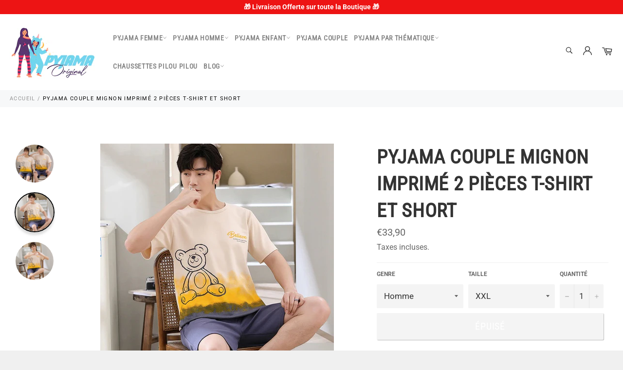

--- FILE ---
content_type: text/html; charset=utf-8
request_url: https://pyjama-original.fr/products/pyjama-couple-mignon
body_size: 29416
content:

<!doctype html><html class="no-js" lang="fr"><head><meta charset="utf-8"> <meta http-equiv="X-UA-Compatible" content="IE=edge,chrome=1"> <meta name="viewport" content="width=device-width,initial-scale=1"> <meta name="theme-color" content="#ffffff"> <link rel="shortcut icon" href="//pyjama-original.fr/cdn/shop/files/Logo_final_32x32.png?v=1635796168" type="image/png"><link rel="canonical" href="https://pyjama-original.fr/products/pyjama-couple-mignon"> <title> Pyjama Couple Mignon | Pyjama Original </title><meta name="p:domain_verify" content="7bb97277c672e6d8d0065237fbc9d634"/> <meta name="description" content="Passez votre nuit de manières assorties et décontractées avec ce Pyjama Couple Mignon Imprimé 2 pièces T-Shirt et Short. Un sommeil correct assuré ! Livraison gratuite offerte"><!-- /snippets/social-meta-tags.liquid --><meta property="og:site_name" content="Pyjama Original"><meta property="og:url" content="https://pyjama-original.fr/products/pyjama-couple-mignon"><meta property="og:title" content="Pyjama Couple Mignon Imprimé 2 pièces T-Shirt et Short"><meta property="og:type" content="product"><meta property="og:description" content="Passez votre nuit de manières assorties et décontractées avec ce Pyjama Couple Mignon Imprimé 2 pièces T-Shirt et Short. Un sommeil correct assuré ! Livraison gratuite offerte"> <meta property="og:price:amount" content="31,90"> <meta property="og:price:currency" content="EUR"><meta property="og:image" content="http://pyjama-original.fr/cdn/shop/products/Pyjama-d-t-en-coton-doux-pour-Couple-v-tements-de-nuit-grande-taille-4XL-imprim_1200x1200.jpg?v=1672033295"><meta property="og:image" content="http://pyjama-original.fr/cdn/shop/products/Pyjama-d-t-en-coton-doux-pour-Couple-v-tements-de-nuit-grande-taille-4XL-imprimi_1200x1200.jpg?v=1672033295"><meta property="og:image" content="http://pyjama-original.fr/cdn/shop/products/Pyjama-d-t-en-coton-doux-pour-Couple-v-tements-de-nuit-grande-taille-4XL-imprimei_1200x1200.jpg?v=1672033295"><meta property="og:image:secure_url" content="https://pyjama-original.fr/cdn/shop/products/Pyjama-d-t-en-coton-doux-pour-Couple-v-tements-de-nuit-grande-taille-4XL-imprim_1200x1200.jpg?v=1672033295"><meta property="og:image:secure_url" content="https://pyjama-original.fr/cdn/shop/products/Pyjama-d-t-en-coton-doux-pour-Couple-v-tements-de-nuit-grande-taille-4XL-imprimi_1200x1200.jpg?v=1672033295"><meta property="og:image:secure_url" content="https://pyjama-original.fr/cdn/shop/products/Pyjama-d-t-en-coton-doux-pour-Couple-v-tements-de-nuit-grande-taille-4XL-imprimei_1200x1200.jpg?v=1672033295"><meta name="twitter:card" content="summary_large_image"><meta name="twitter:title" content="Pyjama Couple Mignon Imprimé 2 pièces T-Shirt et Short"><meta name="twitter:description" content="Passez votre nuit de manières assorties et décontractées avec ce Pyjama Couple Mignon Imprimé 2 pièces T-Shirt et Short. Un sommeil correct assuré ! Livraison gratuite offerte"> <script>document.documentElement.className = document.documentElement.className.replace('no-js', 'js');</script> <link rel="stylesheet" href="//pyjama-original.fr/cdn/shop/t/16/assets/master.scss.css?v=86468541240981360971766232223"> <link rel="stylesheet preload" href="//pyjama-original.fr/cdn/shop/t/16/assets/theme.scss.css?v=111320989434155615701766232223" as="style" onload="this.onload=null;this.rel='stylesheet'"> <noscript><link rel="stylesheet" href="//pyjama-original.fr/cdn/shop/t/16/assets/theme.scss.css?v=111320989434155615701766232223"></noscript><script>window.theme = window.theme || {};theme.strings = { stockAvailable: "1 restant", addToCart: "Ajouter au panier", soldOut: "Épuisé", unavailable: "Non disponible", noStockAvailable: "L\u0026#39;article n\u0026#39;a pu être ajouté à votre panier car il n\u0026#39;y en a pas assez en stock.", willNotShipUntil: "Sera expédié après [date]", willBeInStockAfter: "Sera en stock à compter de [date]", totalCartDiscount: "Vous économisez [savings]", addressError: "Vous ne trouvez pas cette adresse", addressNoResults: "Aucun résultat pour cette adresse", addressQueryLimit: "Vous avez dépassé la limite de Google utilisation de l'API. Envisager la mise à niveau à un \u003ca href=\"https:\/\/developers.google.com\/maps\/premium\/usage-limits\"\u003erégime spécial\u003c\/a\u003e.", authError: "Il y avait un problème authentifier votre compte Google Maps API.", slideNumber: "Faire glisser [slide_number], en cours"};var themeInfo = 'pyjama-original.myshopify.com'; </script> <script> window.theme = window.theme || {}; theme.moneyFormat = "€{{amount_with_comma_separator}}";</script><script>window.performance && window.performance.mark && window.performance.mark('shopify.content_for_header.start');</script><meta name="facebook-domain-verification" content="ss07m4t1svedu14knli1pq9ghr4fya"><meta id="shopify-digital-wallet" name="shopify-digital-wallet" content="/25234112546/digital_wallets/dialog"><meta name="shopify-checkout-api-token" content="becc057a8ec317bd1320c50fa052222a"><link rel="alternate" type="application/json+oembed" href="https://pyjama-original.fr/products/pyjama-couple-mignon.oembed"><script async="async" src="/checkouts/internal/preloads.js?locale=fr-FR"></script><script id="apple-pay-shop-capabilities" type="application/json">{"shopId":25234112546,"countryCode":"FR","currencyCode":"EUR","merchantCapabilities":["supports3DS"],"merchantId":"gid:\/\/shopify\/Shop\/25234112546","merchantName":"Pyjama Original","requiredBillingContactFields":["postalAddress","email","phone"],"requiredShippingContactFields":["postalAddress","email","phone"],"shippingType":"shipping","supportedNetworks":["visa","masterCard","amex"],"total":{"type":"pending","label":"Pyjama Original","amount":"1.00"},"shopifyPaymentsEnabled":false,"supportsSubscriptions":false}</script><script id="shopify-features" type="application/json">{"accessToken":"becc057a8ec317bd1320c50fa052222a","betas":["rich-media-storefront-analytics"],"domain":"pyjama-original.fr","predictiveSearch":true,"shopId":25234112546,"locale":"fr"}</script><script>var Shopify = Shopify || {};Shopify.shop = "pyjama-original.myshopify.com";Shopify.locale = "fr";Shopify.currency = {"active":"EUR","rate":"1.0"};Shopify.country = "FR";Shopify.theme = {"name":"Bitseo - Menu","id":120713805866,"schema_name":"Billionaire Theme","schema_version":"3.3","theme_store_id":null,"role":"main"};Shopify.theme.handle = "null";Shopify.theme.style = {"id":null,"handle":null};Shopify.cdnHost = "pyjama-original.fr/cdn";Shopify.routes = Shopify.routes || {};Shopify.routes.root = "/";</script><script type="module">!function(o){(o.Shopify=o.Shopify||{}).modules=!0}(window);</script><script>!function(o){function n(){var o=[];function n(){o.push(Array.prototype.slice.apply(arguments))}return n.q=o,n}var t=o.Shopify=o.Shopify||{};t.loadFeatures=n(),t.autoloadFeatures=n()}(window);</script><script id="shop-js-analytics" type="application/json">{"pageType":"product"}</script><script defer="defer" async type="module" src="//pyjama-original.fr/cdn/shopifycloud/shop-js/modules/v2/client.init-shop-cart-sync_XvpUV7qp.fr.esm.js"></script><script defer="defer" async type="module" src="//pyjama-original.fr/cdn/shopifycloud/shop-js/modules/v2/chunk.common_C2xzKNNs.esm.js"></script><script type="module"> await import("//pyjama-original.fr/cdn/shopifycloud/shop-js/modules/v2/client.init-shop-cart-sync_XvpUV7qp.fr.esm.js");await import("//pyjama-original.fr/cdn/shopifycloud/shop-js/modules/v2/chunk.common_C2xzKNNs.esm.js"); window.Shopify.SignInWithShop?.initShopCartSync?.({"fedCMEnabled":true,"windoidEnabled":true});</script><script>(function() { var isLoaded = false; function asyncLoad() {if (isLoaded) return;isLoaded = true;var urls = ["https:\/\/cdn.shopify.com\/s\/files\/1\/0252\/3411\/2546\/t\/16\/assets\/ets_sc_init.js?v=1635448394\u0026shop=pyjama-original.myshopify.com","https:\/\/static.klaviyo.com\/onsite\/js\/klaviyo.js?company_id=T3Vgsq\u0026shop=pyjama-original.myshopify.com","https:\/\/static.klaviyo.com\/onsite\/js\/klaviyo.js?company_id=T3Vgsq\u0026shop=pyjama-original.myshopify.com"];for (var i = 0; i < urls.length; i++) { var s = document.createElement('script'); s.type = 'text/javascript'; s.async = true; s.src = urls[i]; var x = document.getElementsByTagName('script')[0]; x.parentNode.insertBefore(s, x);} }; if(window.attachEvent) {window.attachEvent('onload', asyncLoad); } else {window.addEventListener('load', asyncLoad, false); }})();</script><script id="__st">var __st={"a":25234112546,"offset":3600,"reqid":"f656db19-3c4f-4138-bdf0-9e132e0dbec9-1768831516","pageurl":"pyjama-original.fr\/products\/pyjama-couple-mignon","u":"ca19f52f9c30","p":"product","rtyp":"product","rid":6911986499626};</script><script>window.ShopifyPaypalV4VisibilityTracking = true;</script><script id="form-persister">!function(){'use strict';const t='contact',e='new_comment',n=[[t,t],['blogs',e],['comments',e],[t,'customer']],o='password',r='form_key',c=['recaptcha-v3-token','g-recaptcha-response','h-captcha-response',o],s=()=>{try{return window.sessionStorage}catch{return}},i='__shopify_v',u=t=>t.elements[r],a=function(){const t=[...n].map((([t,e])=>`form[action*='/${t}']:not([data-nocaptcha='true']) input[name='form_type'][value='${e}']`)).join(',');var e;return e=t,()=>e?[...document.querySelectorAll(e)].map((t=>t.form)):[]}();function m(t){const e=u(t);a().includes(t)&&(!e||!e.value)&&function(t){try{if(!s())return;!function(t){const e=s();if(!e)return;const n=u(t);if(!n)return;const o=n.value;o&&e.removeItem(o)}(t);const e=Array.from(Array(32),(()=>Math.random().toString(36)[2])).join('');!function(t,e){u(t)||t.append(Object.assign(document.createElement('input'),{type:'hidden',name:r})),t.elements[r].value=e}(t,e),function(t,e){const n=s();if(!n)return;const r=[...t.querySelectorAll(`input[type='${o}']`)].map((({name:t})=>t)),u=[...c,...r],a={};for(const[o,c]of new FormData(t).entries())u.includes(o)||(a[o]=c);n.setItem(e,JSON.stringify({[i]:1,action:t.action,data:a}))}(t,e)}catch(e){console.error('failed to persist form',e)}}(t)}const f=t=>{if('true'===t.dataset.persistBound)return;const e=function(t,e){const n=function(t){return'function'==typeof t.submit?t.submit:HTMLFormElement.prototype.submit}(t).bind(t);return function(){let t;return()=>{t||(t=!0,(()=>{try{e(),n()}catch(t){(t=>{console.error('form submit failed',t)})(t)}})(),setTimeout((()=>t=!1),250))}}()}(t,(()=>{m(t)}));!function(t,e){if('function'==typeof t.submit&&'function'==typeof e)try{t.submit=e}catch{}}(t,e),t.addEventListener('submit',(t=>{t.preventDefault(),e()})),t.dataset.persistBound='true'};!function(){function t(t){const e=(t=>{const e=t.target;return e instanceof HTMLFormElement?e:e&&e.form})(t);e&&m(e)}document.addEventListener('submit',t),document.addEventListener('DOMContentLoaded',(()=>{const e=a();for(const t of e)f(t);var n;n=document.body,new window.MutationObserver((t=>{for(const e of t)if('childList'===e.type&&e.addedNodes.length)for(const t of e.addedNodes)1===t.nodeType&&'FORM'===t.tagName&&a().includes(t)&&f(t)})).observe(n,{childList:!0,subtree:!0,attributes:!1}),document.removeEventListener('submit',t)}))}()}();</script><script integrity="sha256-4kQ18oKyAcykRKYeNunJcIwy7WH5gtpwJnB7kiuLZ1E=" data-source-attribution="shopify.loadfeatures" defer="defer" src="//pyjama-original.fr/cdn/shopifycloud/storefront/assets/storefront/load_feature-a0a9edcb.js" crossorigin="anonymous"></script><script data-source-attribution="shopify.dynamic_checkout.dynamic.init">var Shopify=Shopify||{};Shopify.PaymentButton=Shopify.PaymentButton||{isStorefrontPortableWallets:!0,init:function(){window.Shopify.PaymentButton.init=function(){};var t=document.createElement("script");t.src="https://pyjama-original.fr/cdn/shopifycloud/portable-wallets/latest/portable-wallets.fr.js",t.type="module",document.head.appendChild(t)}};</script><script data-source-attribution="shopify.dynamic_checkout.buyer_consent"> function portableWalletsHideBuyerConsent(e){var t=document.getElementById("shopify-buyer-consent"),n=document.getElementById("shopify-subscription-policy-button");t&&n&&(t.classList.add("hidden"),t.setAttribute("aria-hidden","true"),n.removeEventListener("click",e))}function portableWalletsShowBuyerConsent(e){var t=document.getElementById("shopify-buyer-consent"),n=document.getElementById("shopify-subscription-policy-button");t&&n&&(t.classList.remove("hidden"),t.removeAttribute("aria-hidden"),n.addEventListener("click",e))}window.Shopify?.PaymentButton&&(window.Shopify.PaymentButton.hideBuyerConsent=portableWalletsHideBuyerConsent,window.Shopify.PaymentButton.showBuyerConsent=portableWalletsShowBuyerConsent);</script><script data-source-attribution="shopify.dynamic_checkout.cart.bootstrap">document.addEventListener("DOMContentLoaded",(function(){function t(){return document.querySelector("shopify-accelerated-checkout-cart, shopify-accelerated-checkout")}if(t())Shopify.PaymentButton.init();else{new MutationObserver((function(e,n){t()&&(Shopify.PaymentButton.init(),n.disconnect())})).observe(document.body,{childList:!0,subtree:!0})}}));</script><link id="shopify-accelerated-checkout-styles" rel="stylesheet" media="screen" href="https://pyjama-original.fr/cdn/shopifycloud/portable-wallets/latest/accelerated-checkout-backwards-compat.css" crossorigin="anonymous">
<style id="shopify-accelerated-checkout-cart">
        #shopify-buyer-consent {
  margin-top: 1em;
  display: inline-block;
  width: 100%;
}

#shopify-buyer-consent.hidden {
  display: none;
}

#shopify-subscription-policy-button {
  background: none;
  border: none;
  padding: 0;
  text-decoration: underline;
  font-size: inherit;
  cursor: pointer;
}

#shopify-subscription-policy-button::before {
  box-shadow: none;
}

      </style>

<script>window.performance && window.performance.mark && window.performance.mark('shopify.content_for_header.end');</script><link href="//pyjama-original.fr/cdn/shop/t/16/assets/ets_sc_app.css?v=84260426037770649431639013853" rel="stylesheet" type="text/css" media="all" /><script>var ets_sc_product = 6911986499626;</script><script src="//pyjama-original.fr/cdn/shop/t/16/assets/ets_sc_config.js?v=46679425537645277821673519417" defer="defer" type="text/javascript"></script><script src="//pyjama-original.fr/cdn/shop/t/16/assets/ets_sc_app.js?v=156336198116592337591635448392" defer="defer" type="text/javascript"></script> <!-- "snippets/judgeme_core.liquid" was not rendered, the associated app was uninstalled --><meta name="google-site-verification" content="gCNJ8v_dJ9ysbh2sNXPzP5ikkErtS2dTDQTXD5vvwIs" /> <!-- BEGIN app block: shopify://apps/size-chart-easy-size-guide/blocks/app-embed-block/971f11cc-fc0f-4ef3-aa07-3c26ec74acb1 -->
 <script>
  var ets_sc_product = 6911986499626;
 </script>


<!-- END app block --><script src="https://cdn.shopify.com/extensions/038a2b91-51e7-4a74-a50d-e73fbbd0b91f/size-chart-easy-size-guide-1/assets/ets_sc_app.js" type="text/javascript" defer="defer"></script>
<link href="https://cdn.shopify.com/extensions/038a2b91-51e7-4a74-a50d-e73fbbd0b91f/size-chart-easy-size-guide-1/assets/ets_sc_app.css" rel="stylesheet" type="text/css" media="all">
<link href="https://monorail-edge.shopifysvc.com" rel="dns-prefetch">
<script>(function(){if ("sendBeacon" in navigator && "performance" in window) {try {var session_token_from_headers = performance.getEntriesByType('navigation')[0].serverTiming.find(x => x.name == '_s').description;} catch {var session_token_from_headers = undefined;}var session_cookie_matches = document.cookie.match(/_shopify_s=([^;]*)/);var session_token_from_cookie = session_cookie_matches && session_cookie_matches.length === 2 ? session_cookie_matches[1] : "";var session_token = session_token_from_headers || session_token_from_cookie || "";function handle_abandonment_event(e) {var entries = performance.getEntries().filter(function(entry) {return /monorail-edge.shopifysvc.com/.test(entry.name);});if (!window.abandonment_tracked && entries.length === 0) {window.abandonment_tracked = true;var currentMs = Date.now();var navigation_start = performance.timing.navigationStart;var payload = {shop_id: 25234112546,url: window.location.href,navigation_start,duration: currentMs - navigation_start,session_token,page_type: "product"};window.navigator.sendBeacon("https://monorail-edge.shopifysvc.com/v1/produce", JSON.stringify({schema_id: "online_store_buyer_site_abandonment/1.1",payload: payload,metadata: {event_created_at_ms: currentMs,event_sent_at_ms: currentMs}}));}}window.addEventListener('pagehide', handle_abandonment_event);}}());</script>
<script id="web-pixels-manager-setup">(function e(e,d,r,n,o){if(void 0===o&&(o={}),!Boolean(null===(a=null===(i=window.Shopify)||void 0===i?void 0:i.analytics)||void 0===a?void 0:a.replayQueue)){var i,a;window.Shopify=window.Shopify||{};var t=window.Shopify;t.analytics=t.analytics||{};var s=t.analytics;s.replayQueue=[],s.publish=function(e,d,r){return s.replayQueue.push([e,d,r]),!0};try{self.performance.mark("wpm:start")}catch(e){}var l=function(){var e={modern:/Edge?\/(1{2}[4-9]|1[2-9]\d|[2-9]\d{2}|\d{4,})\.\d+(\.\d+|)|Firefox\/(1{2}[4-9]|1[2-9]\d|[2-9]\d{2}|\d{4,})\.\d+(\.\d+|)|Chrom(ium|e)\/(9{2}|\d{3,})\.\d+(\.\d+|)|(Maci|X1{2}).+ Version\/(15\.\d+|(1[6-9]|[2-9]\d|\d{3,})\.\d+)([,.]\d+|)( \(\w+\)|)( Mobile\/\w+|) Safari\/|Chrome.+OPR\/(9{2}|\d{3,})\.\d+\.\d+|(CPU[ +]OS|iPhone[ +]OS|CPU[ +]iPhone|CPU IPhone OS|CPU iPad OS)[ +]+(15[._]\d+|(1[6-9]|[2-9]\d|\d{3,})[._]\d+)([._]\d+|)|Android:?[ /-](13[3-9]|1[4-9]\d|[2-9]\d{2}|\d{4,})(\.\d+|)(\.\d+|)|Android.+Firefox\/(13[5-9]|1[4-9]\d|[2-9]\d{2}|\d{4,})\.\d+(\.\d+|)|Android.+Chrom(ium|e)\/(13[3-9]|1[4-9]\d|[2-9]\d{2}|\d{4,})\.\d+(\.\d+|)|SamsungBrowser\/([2-9]\d|\d{3,})\.\d+/,legacy:/Edge?\/(1[6-9]|[2-9]\d|\d{3,})\.\d+(\.\d+|)|Firefox\/(5[4-9]|[6-9]\d|\d{3,})\.\d+(\.\d+|)|Chrom(ium|e)\/(5[1-9]|[6-9]\d|\d{3,})\.\d+(\.\d+|)([\d.]+$|.*Safari\/(?![\d.]+ Edge\/[\d.]+$))|(Maci|X1{2}).+ Version\/(10\.\d+|(1[1-9]|[2-9]\d|\d{3,})\.\d+)([,.]\d+|)( \(\w+\)|)( Mobile\/\w+|) Safari\/|Chrome.+OPR\/(3[89]|[4-9]\d|\d{3,})\.\d+\.\d+|(CPU[ +]OS|iPhone[ +]OS|CPU[ +]iPhone|CPU IPhone OS|CPU iPad OS)[ +]+(10[._]\d+|(1[1-9]|[2-9]\d|\d{3,})[._]\d+)([._]\d+|)|Android:?[ /-](13[3-9]|1[4-9]\d|[2-9]\d{2}|\d{4,})(\.\d+|)(\.\d+|)|Mobile Safari.+OPR\/([89]\d|\d{3,})\.\d+\.\d+|Android.+Firefox\/(13[5-9]|1[4-9]\d|[2-9]\d{2}|\d{4,})\.\d+(\.\d+|)|Android.+Chrom(ium|e)\/(13[3-9]|1[4-9]\d|[2-9]\d{2}|\d{4,})\.\d+(\.\d+|)|Android.+(UC? ?Browser|UCWEB|U3)[ /]?(15\.([5-9]|\d{2,})|(1[6-9]|[2-9]\d|\d{3,})\.\d+)\.\d+|SamsungBrowser\/(5\.\d+|([6-9]|\d{2,})\.\d+)|Android.+MQ{2}Browser\/(14(\.(9|\d{2,})|)|(1[5-9]|[2-9]\d|\d{3,})(\.\d+|))(\.\d+|)|K[Aa][Ii]OS\/(3\.\d+|([4-9]|\d{2,})\.\d+)(\.\d+|)/},d=e.modern,r=e.legacy,n=navigator.userAgent;return n.match(d)?"modern":n.match(r)?"legacy":"unknown"}(),u="modern"===l?"modern":"legacy",c=(null!=n?n:{modern:"",legacy:""})[u],f=function(e){return[e.baseUrl,"/wpm","/b",e.hashVersion,"modern"===e.buildTarget?"m":"l",".js"].join("")}({baseUrl:d,hashVersion:r,buildTarget:u}),m=function(e){var d=e.version,r=e.bundleTarget,n=e.surface,o=e.pageUrl,i=e.monorailEndpoint;return{emit:function(e){var a=e.status,t=e.errorMsg,s=(new Date).getTime(),l=JSON.stringify({metadata:{event_sent_at_ms:s},events:[{schema_id:"web_pixels_manager_load/3.1",payload:{version:d,bundle_target:r,page_url:o,status:a,surface:n,error_msg:t},metadata:{event_created_at_ms:s}}]});if(!i)return console&&console.warn&&console.warn("[Web Pixels Manager] No Monorail endpoint provided, skipping logging."),!1;try{return self.navigator.sendBeacon.bind(self.navigator)(i,l)}catch(e){}var u=new XMLHttpRequest;try{return u.open("POST",i,!0),u.setRequestHeader("Content-Type","text/plain"),u.send(l),!0}catch(e){return console&&console.warn&&console.warn("[Web Pixels Manager] Got an unhandled error while logging to Monorail."),!1}}}}({version:r,bundleTarget:l,surface:e.surface,pageUrl:self.location.href,monorailEndpoint:e.monorailEndpoint});try{o.browserTarget=l,function(e){var d=e.src,r=e.async,n=void 0===r||r,o=e.onload,i=e.onerror,a=e.sri,t=e.scriptDataAttributes,s=void 0===t?{}:t,l=document.createElement("script"),u=document.querySelector("head"),c=document.querySelector("body");if(l.async=n,l.src=d,a&&(l.integrity=a,l.crossOrigin="anonymous"),s)for(var f in s)if(Object.prototype.hasOwnProperty.call(s,f))try{l.dataset[f]=s[f]}catch(e){}if(o&&l.addEventListener("load",o),i&&l.addEventListener("error",i),u)u.appendChild(l);else{if(!c)throw new Error("Did not find a head or body element to append the script");c.appendChild(l)}}({src:f,async:!0,onload:function(){if(!function(){var e,d;return Boolean(null===(d=null===(e=window.Shopify)||void 0===e?void 0:e.analytics)||void 0===d?void 0:d.initialized)}()){var d=window.webPixelsManager.init(e)||void 0;if(d){var r=window.Shopify.analytics;r.replayQueue.forEach((function(e){var r=e[0],n=e[1],o=e[2];d.publishCustomEvent(r,n,o)})),r.replayQueue=[],r.publish=d.publishCustomEvent,r.visitor=d.visitor,r.initialized=!0}}},onerror:function(){return m.emit({status:"failed",errorMsg:"".concat(f," has failed to load")})},sri:function(e){var d=/^sha384-[A-Za-z0-9+/=]+$/;return"string"==typeof e&&d.test(e)}(c)?c:"",scriptDataAttributes:o}),m.emit({status:"loading"})}catch(e){m.emit({status:"failed",errorMsg:(null==e?void 0:e.message)||"Unknown error"})}}})({shopId: 25234112546,storefrontBaseUrl: "https://pyjama-original.fr",extensionsBaseUrl: "https://extensions.shopifycdn.com/cdn/shopifycloud/web-pixels-manager",monorailEndpoint: "https://monorail-edge.shopifysvc.com/unstable/produce_batch",surface: "storefront-renderer",enabledBetaFlags: ["2dca8a86"],webPixelsConfigList: [{"id":"456819022","configuration":"{\"pixel_id\":\"497619961702484\",\"pixel_type\":\"facebook_pixel\",\"metaapp_system_user_token\":\"-\"}","eventPayloadVersion":"v1","runtimeContext":"OPEN","scriptVersion":"ca16bc87fe92b6042fbaa3acc2fbdaa6","type":"APP","apiClientId":2329312,"privacyPurposes":["ANALYTICS","MARKETING","SALE_OF_DATA"],"dataSharingAdjustments":{"protectedCustomerApprovalScopes":["read_customer_address","read_customer_email","read_customer_name","read_customer_personal_data","read_customer_phone"]}},{"id":"173474126","configuration":"{\"tagID\":\"2613416429269\"}","eventPayloadVersion":"v1","runtimeContext":"STRICT","scriptVersion":"18031546ee651571ed29edbe71a3550b","type":"APP","apiClientId":3009811,"privacyPurposes":["ANALYTICS","MARKETING","SALE_OF_DATA"],"dataSharingAdjustments":{"protectedCustomerApprovalScopes":["read_customer_address","read_customer_email","read_customer_name","read_customer_personal_data","read_customer_phone"]}},{"id":"201818446","eventPayloadVersion":"v1","runtimeContext":"LAX","scriptVersion":"1","type":"CUSTOM","privacyPurposes":["ANALYTICS"],"name":"Google Analytics tag (migrated)"},{"id":"shopify-app-pixel","configuration":"{}","eventPayloadVersion":"v1","runtimeContext":"STRICT","scriptVersion":"0450","apiClientId":"shopify-pixel","type":"APP","privacyPurposes":["ANALYTICS","MARKETING"]},{"id":"shopify-custom-pixel","eventPayloadVersion":"v1","runtimeContext":"LAX","scriptVersion":"0450","apiClientId":"shopify-pixel","type":"CUSTOM","privacyPurposes":["ANALYTICS","MARKETING"]}],isMerchantRequest: false,initData: {"shop":{"name":"Pyjama Original","paymentSettings":{"currencyCode":"EUR"},"myshopifyDomain":"pyjama-original.myshopify.com","countryCode":"FR","storefrontUrl":"https:\/\/pyjama-original.fr"},"customer":null,"cart":null,"checkout":null,"productVariants":[{"price":{"amount":33.9,"currencyCode":"EUR"},"product":{"title":"Pyjama Couple Mignon Imprimé 2 pièces T-Shirt et Short","vendor":"Pyjama Original","id":"6911986499626","untranslatedTitle":"Pyjama Couple Mignon Imprimé 2 pièces T-Shirt et Short","url":"\/products\/pyjama-couple-mignon","type":""},"id":"40470967746602","image":{"src":"\/\/pyjama-original.fr\/cdn\/shop\/products\/Pyjama-d-t-en-coton-doux-pour-Couple-v-tements-de-nuit-grande-taille-4XL-imprimi.jpg?v=1672033295"},"sku":"3256803758912450-As shown 8-XXL","title":"Homme \/ XXL","untranslatedTitle":"Homme \/ XXL"},{"price":{"amount":33.9,"currencyCode":"EUR"},"product":{"title":"Pyjama Couple Mignon Imprimé 2 pièces T-Shirt et Short","vendor":"Pyjama Original","id":"6911986499626","untranslatedTitle":"Pyjama Couple Mignon Imprimé 2 pièces T-Shirt et Short","url":"\/products\/pyjama-couple-mignon","type":""},"id":"40470967779370","image":{"src":"\/\/pyjama-original.fr\/cdn\/shop\/products\/Pyjama-d-t-en-coton-doux-pour-Couple-v-tements-de-nuit-grande-taille-4XL-imprimei.jpg?v=1672033295"},"sku":"3256803758912450-As shown 9-XXL","title":"Femme \/ XXL","untranslatedTitle":"Femme \/ XXL"},{"price":{"amount":33.9,"currencyCode":"EUR"},"product":{"title":"Pyjama Couple Mignon Imprimé 2 pièces T-Shirt et Short","vendor":"Pyjama Original","id":"6911986499626","untranslatedTitle":"Pyjama Couple Mignon Imprimé 2 pièces T-Shirt et Short","url":"\/products\/pyjama-couple-mignon","type":""},"id":"40470967812138","image":{"src":"\/\/pyjama-original.fr\/cdn\/shop\/products\/Pyjama-d-t-en-coton-doux-pour-Couple-v-tements-de-nuit-grande-taille-4XL-imprimi.jpg?v=1672033295"},"sku":"3256803758912450-As shown 8-XL","title":"Homme \/ XL","untranslatedTitle":"Homme \/ XL"},{"price":{"amount":33.9,"currencyCode":"EUR"},"product":{"title":"Pyjama Couple Mignon Imprimé 2 pièces T-Shirt et Short","vendor":"Pyjama Original","id":"6911986499626","untranslatedTitle":"Pyjama Couple Mignon Imprimé 2 pièces T-Shirt et Short","url":"\/products\/pyjama-couple-mignon","type":""},"id":"40470967844906","image":{"src":"\/\/pyjama-original.fr\/cdn\/shop\/products\/Pyjama-d-t-en-coton-doux-pour-Couple-v-tements-de-nuit-grande-taille-4XL-imprimei.jpg?v=1672033295"},"sku":"3256803758912450-As shown 9-XL","title":"Femme \/ XL","untranslatedTitle":"Femme \/ XL"},{"price":{"amount":33.9,"currencyCode":"EUR"},"product":{"title":"Pyjama Couple Mignon Imprimé 2 pièces T-Shirt et Short","vendor":"Pyjama Original","id":"6911986499626","untranslatedTitle":"Pyjama Couple Mignon Imprimé 2 pièces T-Shirt et Short","url":"\/products\/pyjama-couple-mignon","type":""},"id":"40470967877674","image":{"src":"\/\/pyjama-original.fr\/cdn\/shop\/products\/Pyjama-d-t-en-coton-doux-pour-Couple-v-tements-de-nuit-grande-taille-4XL-imprimi.jpg?v=1672033295"},"sku":"3256803758912450-As shown 8-L","title":"Homme \/ L","untranslatedTitle":"Homme \/ L"},{"price":{"amount":31.9,"currencyCode":"EUR"},"product":{"title":"Pyjama Couple Mignon Imprimé 2 pièces T-Shirt et Short","vendor":"Pyjama Original","id":"6911986499626","untranslatedTitle":"Pyjama Couple Mignon Imprimé 2 pièces T-Shirt et Short","url":"\/products\/pyjama-couple-mignon","type":""},"id":"40470967910442","image":{"src":"\/\/pyjama-original.fr\/cdn\/shop\/products\/Pyjama-d-t-en-coton-doux-pour-Couple-v-tements-de-nuit-grande-taille-4XL-imprimei.jpg?v=1672033295"},"sku":"3256803758912450-As shown 9-L","title":"Femme \/ L","untranslatedTitle":"Femme \/ L"}],"purchasingCompany":null},},"https://pyjama-original.fr/cdn","fcfee988w5aeb613cpc8e4bc33m6693e112",{"modern":"","legacy":""},{"shopId":"25234112546","storefrontBaseUrl":"https:\/\/pyjama-original.fr","extensionBaseUrl":"https:\/\/extensions.shopifycdn.com\/cdn\/shopifycloud\/web-pixels-manager","surface":"storefront-renderer","enabledBetaFlags":"[\"2dca8a86\"]","isMerchantRequest":"false","hashVersion":"fcfee988w5aeb613cpc8e4bc33m6693e112","publish":"custom","events":"[[\"page_viewed\",{}],[\"product_viewed\",{\"productVariant\":{\"price\":{\"amount\":33.9,\"currencyCode\":\"EUR\"},\"product\":{\"title\":\"Pyjama Couple Mignon Imprimé 2 pièces T-Shirt et Short\",\"vendor\":\"Pyjama Original\",\"id\":\"6911986499626\",\"untranslatedTitle\":\"Pyjama Couple Mignon Imprimé 2 pièces T-Shirt et Short\",\"url\":\"\/products\/pyjama-couple-mignon\",\"type\":\"\"},\"id\":\"40470967746602\",\"image\":{\"src\":\"\/\/pyjama-original.fr\/cdn\/shop\/products\/Pyjama-d-t-en-coton-doux-pour-Couple-v-tements-de-nuit-grande-taille-4XL-imprimi.jpg?v=1672033295\"},\"sku\":\"3256803758912450-As shown 8-XXL\",\"title\":\"Homme \/ XXL\",\"untranslatedTitle\":\"Homme \/ XXL\"}}]]"});</script><script>
  window.ShopifyAnalytics = window.ShopifyAnalytics || {};
  window.ShopifyAnalytics.meta = window.ShopifyAnalytics.meta || {};
  window.ShopifyAnalytics.meta.currency = 'EUR';
  var meta = {"product":{"id":6911986499626,"gid":"gid:\/\/shopify\/Product\/6911986499626","vendor":"Pyjama Original","type":"","handle":"pyjama-couple-mignon","variants":[{"id":40470967746602,"price":3390,"name":"Pyjama Couple Mignon Imprimé 2 pièces T-Shirt et Short - Homme \/ XXL","public_title":"Homme \/ XXL","sku":"3256803758912450-As shown 8-XXL"},{"id":40470967779370,"price":3390,"name":"Pyjama Couple Mignon Imprimé 2 pièces T-Shirt et Short - Femme \/ XXL","public_title":"Femme \/ XXL","sku":"3256803758912450-As shown 9-XXL"},{"id":40470967812138,"price":3390,"name":"Pyjama Couple Mignon Imprimé 2 pièces T-Shirt et Short - Homme \/ XL","public_title":"Homme \/ XL","sku":"3256803758912450-As shown 8-XL"},{"id":40470967844906,"price":3390,"name":"Pyjama Couple Mignon Imprimé 2 pièces T-Shirt et Short - Femme \/ XL","public_title":"Femme \/ XL","sku":"3256803758912450-As shown 9-XL"},{"id":40470967877674,"price":3390,"name":"Pyjama Couple Mignon Imprimé 2 pièces T-Shirt et Short - Homme \/ L","public_title":"Homme \/ L","sku":"3256803758912450-As shown 8-L"},{"id":40470967910442,"price":3190,"name":"Pyjama Couple Mignon Imprimé 2 pièces T-Shirt et Short - Femme \/ L","public_title":"Femme \/ L","sku":"3256803758912450-As shown 9-L"}],"remote":false},"page":{"pageType":"product","resourceType":"product","resourceId":6911986499626,"requestId":"f656db19-3c4f-4138-bdf0-9e132e0dbec9-1768831516"}};
  for (var attr in meta) {
    window.ShopifyAnalytics.meta[attr] = meta[attr];
  }
</script>
<script class="analytics">
  (function () {
    var customDocumentWrite = function(content) {
      var jquery = null;

      if (window.jQuery) {
        jquery = window.jQuery;
      } else if (window.Checkout && window.Checkout.$) {
        jquery = window.Checkout.$;
      }

      if (jquery) {
        jquery('body').append(content);
      }
    };

    var hasLoggedConversion = function(token) {
      if (token) {
        return document.cookie.indexOf('loggedConversion=' + token) !== -1;
      }
      return false;
    }

    var setCookieIfConversion = function(token) {
      if (token) {
        var twoMonthsFromNow = new Date(Date.now());
        twoMonthsFromNow.setMonth(twoMonthsFromNow.getMonth() + 2);

        document.cookie = 'loggedConversion=' + token + '; expires=' + twoMonthsFromNow;
      }
    }

    var trekkie = window.ShopifyAnalytics.lib = window.trekkie = window.trekkie || [];
    if (trekkie.integrations) {
      return;
    }
    trekkie.methods = [
      'identify',
      'page',
      'ready',
      'track',
      'trackForm',
      'trackLink'
    ];
    trekkie.factory = function(method) {
      return function() {
        var args = Array.prototype.slice.call(arguments);
        args.unshift(method);
        trekkie.push(args);
        return trekkie;
      };
    };
    for (var i = 0; i < trekkie.methods.length; i++) {
      var key = trekkie.methods[i];
      trekkie[key] = trekkie.factory(key);
    }
    trekkie.load = function(config) {
      trekkie.config = config || {};
      trekkie.config.initialDocumentCookie = document.cookie;
      var first = document.getElementsByTagName('script')[0];
      var script = document.createElement('script');
      script.type = 'text/javascript';
      script.onerror = function(e) {
        var scriptFallback = document.createElement('script');
        scriptFallback.type = 'text/javascript';
        scriptFallback.onerror = function(error) {
                var Monorail = {
      produce: function produce(monorailDomain, schemaId, payload) {
        var currentMs = new Date().getTime();
        var event = {
          schema_id: schemaId,
          payload: payload,
          metadata: {
            event_created_at_ms: currentMs,
            event_sent_at_ms: currentMs
          }
        };
        return Monorail.sendRequest("https://" + monorailDomain + "/v1/produce", JSON.stringify(event));
      },
      sendRequest: function sendRequest(endpointUrl, payload) {
        // Try the sendBeacon API
        if (window && window.navigator && typeof window.navigator.sendBeacon === 'function' && typeof window.Blob === 'function' && !Monorail.isIos12()) {
          var blobData = new window.Blob([payload], {
            type: 'text/plain'
          });

          if (window.navigator.sendBeacon(endpointUrl, blobData)) {
            return true;
          } // sendBeacon was not successful

        } // XHR beacon

        var xhr = new XMLHttpRequest();

        try {
          xhr.open('POST', endpointUrl);
          xhr.setRequestHeader('Content-Type', 'text/plain');
          xhr.send(payload);
        } catch (e) {
          console.log(e);
        }

        return false;
      },
      isIos12: function isIos12() {
        return window.navigator.userAgent.lastIndexOf('iPhone; CPU iPhone OS 12_') !== -1 || window.navigator.userAgent.lastIndexOf('iPad; CPU OS 12_') !== -1;
      }
    };
    Monorail.produce('monorail-edge.shopifysvc.com',
      'trekkie_storefront_load_errors/1.1',
      {shop_id: 25234112546,
      theme_id: 120713805866,
      app_name: "storefront",
      context_url: window.location.href,
      source_url: "//pyjama-original.fr/cdn/s/trekkie.storefront.cd680fe47e6c39ca5d5df5f0a32d569bc48c0f27.min.js"});

        };
        scriptFallback.async = true;
        scriptFallback.src = '//pyjama-original.fr/cdn/s/trekkie.storefront.cd680fe47e6c39ca5d5df5f0a32d569bc48c0f27.min.js';
        first.parentNode.insertBefore(scriptFallback, first);
      };
      script.async = true;
      script.src = '//pyjama-original.fr/cdn/s/trekkie.storefront.cd680fe47e6c39ca5d5df5f0a32d569bc48c0f27.min.js';
      first.parentNode.insertBefore(script, first);
    };
    trekkie.load(
      {"Trekkie":{"appName":"storefront","development":false,"defaultAttributes":{"shopId":25234112546,"isMerchantRequest":null,"themeId":120713805866,"themeCityHash":"17439008814633310678","contentLanguage":"fr","currency":"EUR","eventMetadataId":"f63c7a78-59c1-46e2-898a-d02460e847ff"},"isServerSideCookieWritingEnabled":true,"monorailRegion":"shop_domain","enabledBetaFlags":["65f19447"]},"Session Attribution":{},"S2S":{"facebookCapiEnabled":true,"source":"trekkie-storefront-renderer","apiClientId":580111}}
    );

    var loaded = false;
    trekkie.ready(function() {
      if (loaded) return;
      loaded = true;

      window.ShopifyAnalytics.lib = window.trekkie;

      var originalDocumentWrite = document.write;
      document.write = customDocumentWrite;
      try { window.ShopifyAnalytics.merchantGoogleAnalytics.call(this); } catch(error) {};
      document.write = originalDocumentWrite;

      window.ShopifyAnalytics.lib.page(null,{"pageType":"product","resourceType":"product","resourceId":6911986499626,"requestId":"f656db19-3c4f-4138-bdf0-9e132e0dbec9-1768831516","shopifyEmitted":true});

      var match = window.location.pathname.match(/checkouts\/(.+)\/(thank_you|post_purchase)/)
      var token = match? match[1]: undefined;
      if (!hasLoggedConversion(token)) {
        setCookieIfConversion(token);
        window.ShopifyAnalytics.lib.track("Viewed Product",{"currency":"EUR","variantId":40470967746602,"productId":6911986499626,"productGid":"gid:\/\/shopify\/Product\/6911986499626","name":"Pyjama Couple Mignon Imprimé 2 pièces T-Shirt et Short - Homme \/ XXL","price":"33.90","sku":"3256803758912450-As shown 8-XXL","brand":"Pyjama Original","variant":"Homme \/ XXL","category":"","nonInteraction":true,"remote":false},undefined,undefined,{"shopifyEmitted":true});
      window.ShopifyAnalytics.lib.track("monorail:\/\/trekkie_storefront_viewed_product\/1.1",{"currency":"EUR","variantId":40470967746602,"productId":6911986499626,"productGid":"gid:\/\/shopify\/Product\/6911986499626","name":"Pyjama Couple Mignon Imprimé 2 pièces T-Shirt et Short - Homme \/ XXL","price":"33.90","sku":"3256803758912450-As shown 8-XXL","brand":"Pyjama Original","variant":"Homme \/ XXL","category":"","nonInteraction":true,"remote":false,"referer":"https:\/\/pyjama-original.fr\/products\/pyjama-couple-mignon"});
      }
    });


        var eventsListenerScript = document.createElement('script');
        eventsListenerScript.async = true;
        eventsListenerScript.src = "//pyjama-original.fr/cdn/shopifycloud/storefront/assets/shop_events_listener-3da45d37.js";
        document.getElementsByTagName('head')[0].appendChild(eventsListenerScript);

})();</script>
  <script>
  if (!window.ga || (window.ga && typeof window.ga !== 'function')) {
    window.ga = function ga() {
      (window.ga.q = window.ga.q || []).push(arguments);
      if (window.Shopify && window.Shopify.analytics && typeof window.Shopify.analytics.publish === 'function') {
        window.Shopify.analytics.publish("ga_stub_called", {}, {sendTo: "google_osp_migration"});
      }
      console.error("Shopify's Google Analytics stub called with:", Array.from(arguments), "\nSee https://help.shopify.com/manual/promoting-marketing/pixels/pixel-migration#google for more information.");
    };
    if (window.Shopify && window.Shopify.analytics && typeof window.Shopify.analytics.publish === 'function') {
      window.Shopify.analytics.publish("ga_stub_initialized", {}, {sendTo: "google_osp_migration"});
    }
  }
</script>
<script
  defer
  src="https://pyjama-original.fr/cdn/shopifycloud/perf-kit/shopify-perf-kit-3.0.4.min.js"
  data-application="storefront-renderer"
  data-shop-id="25234112546"
  data-render-region="gcp-us-east1"
  data-page-type="product"
  data-theme-instance-id="120713805866"
  data-theme-name="Billionaire Theme"
  data-theme-version="3.3"
  data-monorail-region="shop_domain"
  data-resource-timing-sampling-rate="10"
  data-shs="true"
  data-shs-beacon="true"
  data-shs-export-with-fetch="true"
  data-shs-logs-sample-rate="1"
  data-shs-beacon-endpoint="https://pyjama-original.fr/api/collect"
></script>
</head><body class="template-product"><input type="hidden" id="shop-currency" value="EUR"> <input type="hidden" id="shop-with-currency-format" value=""€{{amount_with_comma_separator}} EUR""> <input type="hidden" id="shop-money-format" value=""€{{amount_with_comma_separator}}""> <a class="in-page-link visually-hidden skip-link" href="#MainContent">Passer au contenu </a> <div id="shopify-section-header" class="shopify-section"><style>.site-header__logo img { max-width: 175px;}.site-nav__link { padding: 20px 10px;} /* Two rows Navbar */ ul#SiteNav { white-space: initial; display: block!important; } button#SiteNavCompressed { display: none!important; } .site-header .meganav { z-index: 9!important; } .notification{top: 118px;} @media (max-width: 750px) { .page-container { padding-top: 85px!important; } }</style> <style> #StickyBar:not(.sticky--open){transition: 0.1s all ease;opacity: 0 !important;height:0 !important;  display:none !important }  .fix-smaller-devices{  display:flex !important;flex-wrap:wrap;margin:auto }  @media(min-width:767px){ .fix-smaller-devices .site-nav__item,.site-nav__link{ padding:10px 3px !important;font-size:0.9em !important }  }</style><div id="NavDrawer" class="drawer drawer--left"> <div class="drawer__inner"><form action="/search" method="get" class="drawer__search" role="search"> <input type="search" name="q" placeholder="Recherche" aria-label="Recherche" class="drawer__search-input"> <button type="submit" class="text-link drawer__search-submit"><svg aria-hidden="true" focusable="false" role="presentation" class="icon icon-search" viewBox="0 0 32 32"><path fill="#444" d="M21.839 18.771a10.012 10.012 0 0 0 1.57-5.39c0-5.548-4.493-10.048-10.034-10.048-5.548 0-10.041 4.499-10.041 10.048s4.493 10.048 10.034 10.048c2.012 0 3.886-.594 5.456-1.61l.455-.317 7.165 7.165 2.223-2.263-7.158-7.165.33-.468zM18.995 7.767c1.498 1.498 2.322 3.49 2.322 5.608s-.825 4.11-2.322 5.608c-1.498 1.498-3.49 2.322-5.608 2.322s-4.11-.825-5.608-2.322c-1.498-1.498-2.322-3.49-2.322-5.608s.825-4.11 2.322-5.608c1.498-1.498 3.49-2.322 5.608-2.322s4.11.825 5.608 2.322z"/></svg><span class="icon__fallback-text">Recherche</span> </button></form><ul class="drawer__nav"> <li class="drawer__nav-item"><div class="drawer__nav-has-sublist"> <a href="/collections/pyjama-femme"class="drawer__nav-link drawer__nav-link--top-level drawer__nav-link--split"id="DrawerLabel-pyjama-femme" >Pyjama Femme </a> <button type="button" aria-controls="DrawerLinklist-pyjama-femme" class="text-link drawer__nav-toggle-btn drawer__meganav-toggle" aria-label="Pyjama Femme Menu" aria-expanded="false"><span class="drawer__nav-toggle--open"> <svg aria-hidden="true" focusable="false" role="presentation" class="icon icon-arrow-right" viewBox="0 0 32 32"><path fill="#444" d="M7.667 3.795l1.797-1.684L24.334 16 9.464 29.889l-1.797-1.675L20.731 16z"/></svg></span><span class="drawer__nav-toggle--close"> <svg aria-hidden="true" focusable="false" role="presentation" class="icon icon-arrow-down" viewBox="0 0 32 32"><path fill="#444" d="M26.984 8.5l1.516 1.617L16 23.5 3.5 10.117 5.008 8.5 16 20.258z"/></svg></span> </button></div><div class="meganav meganav--drawer" id="DrawerLinklist-pyjama-femme" aria-labelledby="DrawerLabel-pyjama-femme" role="navigation"> <ul class="meganav__nav"><div class="grid grid--no-gutters meganav__scroller meganav__scroller--has-list"> <div class="grid__item meganav__list"> <li class="drawer__nav-item"> <a href="/collections/pyjama-satin-femme" class="drawer__nav-link meganav__link" >Pyjama Satin Femme </a> </li> <li class="drawer__nav-item"> <a href="/collections/pyjama-sexy-femme" class="drawer__nav-link meganav__link" >Pyjama Sexy Femme </a> </li> <li class="drawer__nav-item"> <a href="/collections/pyjama-allaitement" class="drawer__nav-link meganav__link" >Pyjama Allaitement </a> </li> <li class="drawer__nav-item"> <a href="/collections/pyjama-de-grossesse" class="drawer__nav-link meganav__link" >Pyjama de Grossesse </a> </li> <li class="drawer__nav-item"> <a href="/collections/pyjashort-femme" class="drawer__nav-link meganav__link" >Pyjashort Femme </a> </li> <li class="drawer__nav-item"> <a href="/collections/pyjama-licorne-femme" class="drawer__nav-link meganav__link" >Pyjama Licorne Femme </a> </li> <li class="drawer__nav-item"> <a href="/collections/pyjama-pilou-pilou-femme" class="drawer__nav-link meganav__link" >Pyjama Pilou Pilou Femme </a> </li> <li class="drawer__nav-item"> <a href="/collections/pyjama-noel-femme" class="drawer__nav-link meganav__link" >Pyjama Noël Femme </a> </li> <li class="drawer__nav-item"> <a href="/collections/combinaison-pyjama-femme" class="drawer__nav-link meganav__link" >Combinaison Pyjama Femme </a> </li> <li class="drawer__nav-item"> <a href="/collections/chemise-de-nuit" class="drawer__nav-link meganav__link" >Chemise de Nuit </a> </li> </div></div> </ul></div> </li> <li class="drawer__nav-item"><div class="drawer__nav-has-sublist"> <a href="/collections/pyjama-homme"class="drawer__nav-link drawer__nav-link--top-level drawer__nav-link--split"id="DrawerLabel-pyjama-homme" >Pyjama Homme </a> <button type="button" aria-controls="DrawerLinklist-pyjama-homme" class="text-link drawer__nav-toggle-btn drawer__meganav-toggle" aria-label="Pyjama Homme Menu" aria-expanded="false"><span class="drawer__nav-toggle--open"> <svg aria-hidden="true" focusable="false" role="presentation" class="icon icon-arrow-right" viewBox="0 0 32 32"><path fill="#444" d="M7.667 3.795l1.797-1.684L24.334 16 9.464 29.889l-1.797-1.675L20.731 16z"/></svg></span><span class="drawer__nav-toggle--close"> <svg aria-hidden="true" focusable="false" role="presentation" class="icon icon-arrow-down" viewBox="0 0 32 32"><path fill="#444" d="M26.984 8.5l1.516 1.617L16 23.5 3.5 10.117 5.008 8.5 16 20.258z"/></svg></span> </button></div><div class="meganav meganav--drawer" id="DrawerLinklist-pyjama-homme" aria-labelledby="DrawerLabel-pyjama-homme" role="navigation"> <ul class="meganav__nav"><div class="grid grid--no-gutters meganav__scroller meganav__scroller--has-list"> <div class="grid__item meganav__list"> <li class="drawer__nav-item"> <a href="/collections/pyjama-satin-homme" class="drawer__nav-link meganav__link" >Pyjama Satin Homme </a> </li> <li class="drawer__nav-item"> <a href="/collections/pyjama-homme-ete" class="drawer__nav-link meganav__link" >Pyjama Homme Été </a> </li> <li class="drawer__nav-item"> <a href="/collections/pyjama-homme-hiver" class="drawer__nav-link meganav__link" >Pyjama Homme Hiver </a> </li> <li class="drawer__nav-item"> <a href="/collections/pyjama-homme-sexy" class="drawer__nav-link meganav__link" >Pyjama Homme Sexy </a> </li> <li class="drawer__nav-item"> <a href="/collections/pyjashort-homme" class="drawer__nav-link meganav__link" >Pyjashort Homme </a> </li> <li class="drawer__nav-item"> <a href="/collections/pyjama-homme-humoristique" class="drawer__nav-link meganav__link" >Pyjama Homme Humoristique </a> </li> </div></div> </ul></div> </li> <li class="drawer__nav-item"><div class="drawer__nav-has-sublist"> <a href="/collections/pyjama-enfant"class="drawer__nav-link drawer__nav-link--top-level drawer__nav-link--split"id="DrawerLabel-pyjama-enfant" >Pyjama Enfant </a> <button type="button" aria-controls="DrawerLinklist-pyjama-enfant" class="text-link drawer__nav-toggle-btn drawer__meganav-toggle" aria-label="Pyjama Enfant Menu" aria-expanded="false"><span class="drawer__nav-toggle--open"> <svg aria-hidden="true" focusable="false" role="presentation" class="icon icon-arrow-right" viewBox="0 0 32 32"><path fill="#444" d="M7.667 3.795l1.797-1.684L24.334 16 9.464 29.889l-1.797-1.675L20.731 16z"/></svg></span><span class="drawer__nav-toggle--close"> <svg aria-hidden="true" focusable="false" role="presentation" class="icon icon-arrow-down" viewBox="0 0 32 32"><path fill="#444" d="M26.984 8.5l1.516 1.617L16 23.5 3.5 10.117 5.008 8.5 16 20.258z"/></svg></span> </button></div><div class="meganav meganav--drawer" id="DrawerLinklist-pyjama-enfant" aria-labelledby="DrawerLabel-pyjama-enfant" role="navigation"> <ul class="meganav__nav"><div class="grid grid--no-gutters meganav__scroller meganav__scroller--has-list"> <div class="grid__item meganav__list"> <li class="drawer__nav-item"> <a href="/collections/pyjama-garcon" class="drawer__nav-link meganav__link" >Pyjama Garçon </a> </li> <li class="drawer__nav-item"> <a href="/collections/pyjama-fille" class="drawer__nav-link meganav__link" >Pyjama Fille </a> </li> <li class="drawer__nav-item"> <a href="/collections/pyjama-bebe" class="drawer__nav-link meganav__link" >Pyjama Bébé </a> </li> </div></div> </ul></div> </li> <li class="drawer__nav-item"><a href="/collections/pyjama-pour-couple" class="drawer__nav-link drawer__nav-link--top-level" > Pyjama Couple</a> </li> <li class="drawer__nav-item"><div class="drawer__nav-has-sublist"> <a href="#"class="drawer__nav-link drawer__nav-link--top-level drawer__nav-link--split"id="DrawerLabel-pyjama-par-thematique" >Pyjama par Thématique </a> <button type="button" aria-controls="DrawerLinklist-pyjama-par-thematique" class="text-link drawer__nav-toggle-btn drawer__meganav-toggle" aria-label="Pyjama par Thématique Menu" aria-expanded="false"><span class="drawer__nav-toggle--open"> <svg aria-hidden="true" focusable="false" role="presentation" class="icon icon-arrow-right" viewBox="0 0 32 32"><path fill="#444" d="M7.667 3.795l1.797-1.684L24.334 16 9.464 29.889l-1.797-1.675L20.731 16z"/></svg></span><span class="drawer__nav-toggle--close"> <svg aria-hidden="true" focusable="false" role="presentation" class="icon icon-arrow-down" viewBox="0 0 32 32"><path fill="#444" d="M26.984 8.5l1.516 1.617L16 23.5 3.5 10.117 5.008 8.5 16 20.258z"/></svg></span> </button></div><div class="meganav meganav--drawer" id="DrawerLinklist-pyjama-par-thematique" aria-labelledby="DrawerLabel-pyjama-par-thematique" role="navigation"> <ul class="meganav__nav"><div class="grid grid--no-gutters meganav__scroller meganav__scroller--has-list"> <div class="grid__item meganav__list"> <li class="drawer__nav-item"><div class="drawer__nav-has-sublist"><a href="/collections/pyjama-noel"  class="meganav__link drawer__nav-link drawer__nav-link--split"  id="DrawerLabel-pyjama-noel" > Pyjama Noël</a><button type="button" aria-controls="DrawerLinklist-pyjama-noel" class="text-link drawer__nav-toggle-btn drawer__nav-toggle-btn--small drawer__meganav-toggle" aria-label="Pyjama par Thématique Menu" aria-expanded="false"> <span class="drawer__nav-toggle--open"><svg aria-hidden="true" focusable="false" role="presentation" class="icon icon-plus" viewBox="0 0 22 21"><path d="M12 11.5h9.5v-2H12V0h-2v9.5H.5v2H10V21h2v-9.5z" fill="#000" fill-rule="evenodd"/></svg> </span> <span class="drawer__nav-toggle--close"><svg aria-hidden="true" focusable="false" role="presentation" class="icon icon--wide icon-minus" viewBox="0 0 22 3"><path fill="#000" d="M21.5.5v2H.5v-2z" fill-rule="evenodd"/></svg> </span></button> </div> <div class="meganav meganav--drawer" id="DrawerLinklist-pyjama-noel" aria-labelledby="DrawerLabel-pyjama-noel" role="navigation"><ul class="meganav__nav meganav__nav--third-level"> <li> <a href="/collections/pyjama-noel-bebe" class="meganav__link">Pyjama Noël Bébé </a></li> <li> <a href="/collections/pyjama-de-noel-famille" class="meganav__link">Pyjama de Noël Famille </a></li> </ul> </div> </li> <li class="drawer__nav-item"><div class="drawer__nav-has-sublist"><a href="/collections/pyjama-animaux"  class="meganav__link drawer__nav-link drawer__nav-link--split"  id="DrawerLabel-pyjama-animaux" > Pyjama Animaux</a><button type="button" aria-controls="DrawerLinklist-pyjama-animaux" class="text-link drawer__nav-toggle-btn drawer__nav-toggle-btn--small drawer__meganav-toggle" aria-label="Pyjama par Thématique Menu" aria-expanded="false"> <span class="drawer__nav-toggle--open"><svg aria-hidden="true" focusable="false" role="presentation" class="icon icon-plus" viewBox="0 0 22 21"><path d="M12 11.5h9.5v-2H12V0h-2v9.5H.5v2H10V21h2v-9.5z" fill="#000" fill-rule="evenodd"/></svg> </span> <span class="drawer__nav-toggle--close"><svg aria-hidden="true" focusable="false" role="presentation" class="icon icon--wide icon-minus" viewBox="0 0 22 3"><path fill="#000" d="M21.5.5v2H.5v-2z" fill-rule="evenodd"/></svg> </span></button> </div> <div class="meganav meganav--drawer" id="DrawerLinklist-pyjama-animaux" aria-labelledby="DrawerLabel-pyjama-animaux" role="navigation"><ul class="meganav__nav meganav__nav--third-level"> <li> <a href="/collections/pyjama-animaux-bebe" class="meganav__link">Pyjama Animaux Bébé  </a></li> <li> <a href="/collections/pyjama-animaux-enfant" class="meganav__link">Pyjama Animaux Enfant </a></li> <li> <a href="/collections/pyjama-animaux-adulte" class="meganav__link">Pyjama Animaux Adulte </a></li> </ul> </div> </li> <li class="drawer__nav-item"> <a href="/collections/pyjama-pilou-pilou" class="drawer__nav-link meganav__link" >Pyjama Pilou Pilou </a> </li> <li class="drawer__nav-item"><div class="drawer__nav-has-sublist"><a href="/collections/pyjama-licorne"  class="meganav__link drawer__nav-link drawer__nav-link--split"  id="DrawerLabel-pyjama-licorne" > Pyjama Licorne</a><button type="button" aria-controls="DrawerLinklist-pyjama-licorne" class="text-link drawer__nav-toggle-btn drawer__nav-toggle-btn--small drawer__meganav-toggle" aria-label="Pyjama par Thématique Menu" aria-expanded="false"> <span class="drawer__nav-toggle--open"><svg aria-hidden="true" focusable="false" role="presentation" class="icon icon-plus" viewBox="0 0 22 21"><path d="M12 11.5h9.5v-2H12V0h-2v9.5H.5v2H10V21h2v-9.5z" fill="#000" fill-rule="evenodd"/></svg> </span> <span class="drawer__nav-toggle--close"><svg aria-hidden="true" focusable="false" role="presentation" class="icon icon--wide icon-minus" viewBox="0 0 22 3"><path fill="#000" d="M21.5.5v2H.5v-2z" fill-rule="evenodd"/></svg> </span></button> </div> <div class="meganav meganav--drawer" id="DrawerLinklist-pyjama-licorne" aria-labelledby="DrawerLabel-pyjama-licorne" role="navigation"><ul class="meganav__nav meganav__nav--third-level"> <li> <a href="/collections/pyjama-licorne-fille" class="meganav__link">Pyjama Licorne Fille </a></li> </ul> </div> </li> </div></div> </ul></div> </li> <li class="drawer__nav-item"><a href="/collections/chaussette-pilou-pilou" class="drawer__nav-link drawer__nav-link--top-level" > Chaussettes Pilou Pilou</a> </li> <li class="drawer__nav-item"><div class="drawer__nav-has-sublist"> <a href="/blogs/blog-licorne"class="drawer__nav-link drawer__nav-link--top-level drawer__nav-link--split"id="DrawerLabel-blog" >Blog </a> <button type="button" aria-controls="DrawerLinklist-blog" class="text-link drawer__nav-toggle-btn drawer__meganav-toggle" aria-label="Blog Menu" aria-expanded="false"><span class="drawer__nav-toggle--open"> <svg aria-hidden="true" focusable="false" role="presentation" class="icon icon-arrow-right" viewBox="0 0 32 32"><path fill="#444" d="M7.667 3.795l1.797-1.684L24.334 16 9.464 29.889l-1.797-1.675L20.731 16z"/></svg></span><span class="drawer__nav-toggle--close"> <svg aria-hidden="true" focusable="false" role="presentation" class="icon icon-arrow-down" viewBox="0 0 32 32"><path fill="#444" d="M26.984 8.5l1.516 1.617L16 23.5 3.5 10.117 5.008 8.5 16 20.258z"/></svg></span> </button></div><div class="meganav meganav--drawer" id="DrawerLinklist-blog" aria-labelledby="DrawerLabel-blog" role="navigation"> <ul class="meganav__nav"><div class="grid grid--no-gutters meganav__scroller meganav__scroller--has-list"> <div class="grid__item meganav__list"> <li class="drawer__nav-item"> <a href="/blogs/blog-licorne" class="drawer__nav-link meganav__link" >Licorne </a> </li> <li class="drawer__nav-item"> <a href="/blogs/blog-cocooning" class="drawer__nav-link meganav__link" >Cocooning </a> </li> <li class="drawer__nav-item"> <a href="/blogs/soiree-pyjama" class="drawer__nav-link meganav__link" >Soirée Pyjama </a> </li> <li class="drawer__nav-item"> <a href="/blogs/blog-animaux" class="drawer__nav-link meganav__link" >Animaux </a> </li> <li class="drawer__nav-item"> <a href="/blogs/blog-kigurumi" class="drawer__nav-link meganav__link" >Kigurumi </a> </li> <li class="drawer__nav-item"> <a href="/blogs/blog-chaussettes" class="drawer__nav-link meganav__link" >Chaussettes </a> </li> </div></div> </ul></div> </li><li class="drawer__nav-item"> <a href="/account/login" class="drawer__nav-link drawer__nav-link--top-level">Compte </a></li> </ul> </div></div> <div class="announcement-bar" style="font-weight:700;"> 🎁 Livraison Offerte sur toute la Boutique 🎁</div> <header class="site-header page-element is-moved-by-drawer" role="banner" data-section-id="header" data-section-type="header"> <div style="max-width:1400px" class="site-header__upper page-width"> <div class="grid grid--table"> <div class="grid__item small--one-quarter medium-up--hide"><button type="button" class="text-link site-header__link js-drawer-open-left"> <span class="site-header__menu-toggle--open"><svg aria-hidden="true" focusable="false" role="presentation" class="icon icon-hamburger" viewBox="0 0 32 32"><path fill="#444" d="M4.889 14.958h22.222v2.222H4.889v-2.222zM4.889 8.292h22.222v2.222H4.889V8.292zM4.889 21.625h22.222v2.222H4.889v-2.222z"/></svg> </span> <span class="site-header__menu-toggle--close"><svg aria-hidden="true" focusable="false" role="presentation" class="icon icon-close" viewBox="0 0 32 32"><path fill="#444" d="M25.313 8.55l-1.862-1.862-7.45 7.45-7.45-7.45L6.689 8.55l7.45 7.45-7.45 7.45 1.862 1.862 7.45-7.45 7.45 7.45 1.862-1.862-7.45-7.45z"/></svg> </span> <span class="icon__fallback-text">Navigation</span></button> </div> <div class="grid__item small--one-half medium-up--one-sixth small--text-center"><div class="site-header__logo h1" itemscope itemtype="http://schema.org/Organization"> <a href="/" itemprop="url" class="site-header__logo-link"> <img src="//pyjama-original.fr/cdn/shop/files/Logo_final_175x.png?v=1635796168"  srcset="//pyjama-original.fr/cdn/shop/files/Logo_final_175x.png?v=1635796168 1x, //pyjama-original.fr/cdn/shop/files/Logo_final_175x@2x.png?v=1635796168 2x"  alt="Pyjama Original"  itemprop="logo"></a></div> </div> <div class=" grid__item small--hide medium-up--four-sixths text-center"> <ul class="fix-smaller-devices site-nav list--inline" > <li class="site-nav__item" aria-haspopup="true"> <a href="/collections/pyjama-femme" class="site-nav__link site-nav__link-toggle" id="SiteNavLabel-pyjama-femme" aria-controls="SiteNavLinklist-pyjama-femme" aria-expanded="false">Pyjama Femme<svg aria-hidden="true" focusable="false" role="presentation" class="icon icon-arrow-down" viewBox="0 0 32 32"><path fill="#444" d="M26.984 8.5l1.516 1.617L16 23.5 3.5 10.117 5.008 8.5 16 20.258z"/></svg> </a> <div class="site-nav__dropdown meganav site-nav__dropdown--second-level" id="SiteNavLinklist-pyjama-femme" aria-labelledby="SiteNavLabel-pyjama-femme" role="navigation"><ul class="meganav__nav meganav__nav--collection page-width"> <div class="grid grid--no-gutters meganav__scroller--has-list meganav__list--multiple-columns"> <div class="grid__item meganav__list one-fifth"><a href="/collections/pyjama-femme" class="meganav__title-url"> <div class="h1 meganav__title">Pyjama Femme</div></a> <li> <a href="/collections/pyjama-femme" class="meganav__link">Tout</a></li> <li class="site-nav__dropdown-container"> <a href="/collections/pyjama-satin-femme" class="meganav__link meganav__link--second-level">Pyjama Satin Femme </a> </li> <li class="site-nav__dropdown-container"> <a href="/collections/pyjama-sexy-femme" class="meganav__link meganav__link--second-level">Pyjama Sexy Femme </a> </li> <li class="site-nav__dropdown-container"> <a href="/collections/pyjama-allaitement" class="meganav__link meganav__link--second-level">Pyjama Allaitement </a> </li> <li class="site-nav__dropdown-container"> <a href="/collections/pyjama-de-grossesse" class="meganav__link meganav__link--second-level">Pyjama de Grossesse </a> </li> <li class="site-nav__dropdown-container"> <a href="/collections/pyjashort-femme" class="meganav__link meganav__link--second-level">Pyjashort Femme </a> </li> <li class="site-nav__dropdown-container"> <a href="/collections/pyjama-licorne-femme" class="meganav__link meganav__link--second-level">Pyjama Licorne Femme </a> </li> </div><div class="grid__item meganav__list one-fifth meganav__list--offset"><li class="site-nav__dropdown-container"> <a href="/collections/pyjama-pilou-pilou-femme" class="meganav__link meganav__link--second-level">Pyjama Pilou Pilou Femme </a> </li> <li class="site-nav__dropdown-container"> <a href="/collections/pyjama-noel-femme" class="meganav__link meganav__link--second-level">Pyjama Noël Femme </a> </li> <li class="site-nav__dropdown-container"> <a href="/collections/combinaison-pyjama-femme" class="meganav__link meganav__link--second-level">Combinaison Pyjama Femme </a> </li> <li class="site-nav__dropdown-container"> <a href="/collections/chemise-de-nuit" class="meganav__link meganav__link--second-level">Chemise de Nuit </a> </li></div> <div class="grid__item one-fifth meganav__product"> <!-- /snippets/product-card.liquid --><a href="/products/pyjama-de-grossesse-et-dallaitement" class="product-card"> <div class="product-card__image-container"><div class="product-card__image-wrapper "> <div class="product-card__image js" style="max-width: 235px;" data-image-id="30185087467562"><div class="product-card__img" style="padding-top:100.0%;"><img src="//pyjama-original.fr/cdn/shop/products/Hf86c5b533da94d1fa2d2a5d1f10e51891_150x.jpg?v=1671432835" class="lazyload" data-src="//pyjama-original.fr/cdn/shop/products/Hf86c5b533da94d1fa2d2a5d1f10e51891_{width}x.jpg?v=1671432835"data-widths="[100, 140, 180, 250, 305, 440, 610, 720, 930, 1080]"data-aspectratio="1.0"data-sizes="auto"data-parent-fit="contain"alt="Pyjama de Grossesse et d&#39;Allaitement Bleu" style="transition: transform .5s ease;"> </div> </div> <noscript><img src="//pyjama-original.fr/cdn/shop/products/Hf86c5b533da94d1fa2d2a5d1f10e51891_480x480.jpg?v=1671432835" alt="Pyjama de Grossesse et d&#39;Allaitement Bleu" class="product-card__image"> </noscript></div> </div> <div class="product-card__info "><div class="product-card__info_size"><div class="product-card__name index-menu">Pyjama de Grossesse et d'Allaitement Manches Courtes</div> <!-- "snippets/judgeme_widgets.liquid" was not rendered, the associated app was uninstalled --> <div class="product-card__availability">Épuisé </div><div class="if-product-variant">8 couleurs disponibles</div> </div><div class="collection-product-reviews"> <span class="shopify-product-reviews-badge" data-id="6910693539882"></span></div> </div> <div class="product-card__overlay"><span class="btn product-card__overlay-btn ">Voir</span> </div> </a></div> <div class="grid__item one-fifth meganav__product"> <!-- /snippets/product-card.liquid --><a href="/products/pyjama-grossesse-coton" class="product-card"> <div class="product-card__image-container"><div class="product-card__image-wrapper "> <div class="product-card__image js" style="max-width: 189.58672875436554px;" data-image-id="52778010640718"><div class="product-card__img" style="padding-top:123.95382395382396%;"><img src="//pyjama-original.fr/cdn/shop/files/WhatsAppImage2023-11-29a12.20.13_6e3ec899_150x.jpg?v=1701249846" class="lazyload" data-src="//pyjama-original.fr/cdn/shop/files/WhatsAppImage2023-11-29a12.20.13_6e3ec899_{width}x.jpg?v=1701249846"data-widths="[100, 140, 180, 250, 305, 440, 610, 720, 930, 1080]"data-aspectratio="0.8067520372526193"data-sizes="auto"data-parent-fit="contain"alt="Pyjama Grossesse Coton Rayé Manche Longue Rose" style="transition: transform .5s ease;"> </div> </div> <noscript><img src="//pyjama-original.fr/cdn/shop/files/WhatsAppImage2023-11-29a12.20.13_6e3ec899_480x480.jpg?v=1701249846" alt="Pyjama Grossesse Coton Rayé Manche Longue Rose" class="product-card__image"> </noscript></div> </div> <div class="product-card__info "><div class="product-card__info_size"><div class="product-card__name index-menu">Pyjama Grossesse Coton Rayé Manche Longue</div> <!-- "snippets/judgeme_widgets.liquid" was not rendered, the associated app was uninstalled --> <div class="product-card__availability">Épuisé </div><div class="if-product-variant">3 couleurs disponibles</div> </div><div class="collection-product-reviews"> <span class="shopify-product-reviews-badge" data-id="6910697734186"></span></div> </div> <div class="product-card__overlay"><span class="btn product-card__overlay-btn ">Voir</span> </div> </a></div> <div class="grid__item one-fifth meganav__product"> <!-- /snippets/product-card.liquid --><a href="/products/pyjama-maternite-allaitement" class="product-card"> <div class="product-card__image-container"><div class="product-card__image-wrapper "> <div class="product-card__image js" style="max-width: 235px;" data-image-id="30185306980394"><div class="product-card__img" style="padding-top:100.0%;"><img src="//pyjama-original.fr/cdn/shop/products/Pyjamad_allaitementpourFemmeRayureVerticale-Rose_41002132-b5be-44b2-8762-19256ec992a3_150x.jpg?v=1671435906" class="lazyload" data-src="//pyjama-original.fr/cdn/shop/products/Pyjamad_allaitementpourFemmeRayureVerticale-Rose_41002132-b5be-44b2-8762-19256ec992a3_{width}x.jpg?v=1671435906"data-widths="[100, 140, 180, 250, 305, 440, 610, 720, 930, 1080]"data-aspectratio="1.0"data-sizes="auto"data-parent-fit="contain"alt="Pyjama Maternité Allaitement Imprimé à Rayures Rose" style="transition: transform .5s ease;"> </div> </div> <noscript><img src="//pyjama-original.fr/cdn/shop/products/Pyjamad_allaitementpourFemmeRayureVerticale-Rose_41002132-b5be-44b2-8762-19256ec992a3_480x480.jpg?v=1671435906" alt="Pyjama Maternité Allaitement Imprimé à Rayures Rose" class="product-card__image"> </noscript></div> </div> <div class="product-card__info "><div class="product-card__info_size"><div class="product-card__name index-menu">Pyjama Maternité Allaitement Imprimé à Rayures</div> <!-- "snippets/judgeme_widgets.liquid" was not rendered, the associated app was uninstalled --> <div class="product-card__availability">Épuisé </div><div class="if-product-variant">6 couleurs disponibles</div> </div><div class="collection-product-reviews"> <span class="shopify-product-reviews-badge" data-id="6910698848298"></span></div> </div> <div class="product-card__overlay"><span class="btn product-card__overlay-btn ">Voir</span> </div> </a></div> </div></ul> </div></li><li class="site-nav__item" aria-haspopup="true"> <a href="/collections/pyjama-homme" class="site-nav__link site-nav__link-toggle" id="SiteNavLabel-pyjama-homme" aria-controls="SiteNavLinklist-pyjama-homme" aria-expanded="false">Pyjama Homme<svg aria-hidden="true" focusable="false" role="presentation" class="icon icon-arrow-down" viewBox="0 0 32 32"><path fill="#444" d="M26.984 8.5l1.516 1.617L16 23.5 3.5 10.117 5.008 8.5 16 20.258z"/></svg> </a> <div class="site-nav__dropdown meganav site-nav__dropdown--second-level" id="SiteNavLinklist-pyjama-homme" aria-labelledby="SiteNavLabel-pyjama-homme" role="navigation"><ul class="meganav__nav meganav__nav--collection page-width"> <div class="grid grid--no-gutters meganav__scroller--has-list meganav__list--multiple-columns"> <div class="grid__item meganav__list one-fifth"><a href="/collections/pyjama-homme" class="meganav__title-url"> <div class="h1 meganav__title">Pyjama Homme</div></a> <li> <a href="/collections/pyjama-homme" class="meganav__link">Tout</a></li> <li class="site-nav__dropdown-container"> <a href="/collections/pyjama-satin-homme" class="meganav__link meganav__link--second-level">Pyjama Satin Homme </a> </li> <li class="site-nav__dropdown-container"> <a href="/collections/pyjama-homme-ete" class="meganav__link meganav__link--second-level">Pyjama Homme Été </a> </li> <li class="site-nav__dropdown-container"> <a href="/collections/pyjama-homme-hiver" class="meganav__link meganav__link--second-level">Pyjama Homme Hiver </a> </li> <li class="site-nav__dropdown-container"> <a href="/collections/pyjama-homme-sexy" class="meganav__link meganav__link--second-level">Pyjama Homme Sexy </a> </li> <li class="site-nav__dropdown-container"> <a href="/collections/pyjashort-homme" class="meganav__link meganav__link--second-level">Pyjashort Homme </a> </li> <li class="site-nav__dropdown-container"> <a href="/collections/pyjama-homme-humoristique" class="meganav__link meganav__link--second-level">Pyjama Homme Humoristique </a> </li> </div> <div class="grid__item one-fifth meganav__product"> <!-- /snippets/product-card.liquid --><a href="/products/ensemble-pyjama-satin-homme" class="product-card"> <div class="product-card__image-container"><div class="product-card__image-wrapper "> <div class="product-card__image js" style="max-width: 235px;" data-image-id="30378799824938"><div class="product-card__img" style="padding-top:100.0%;"><img src="//pyjama-original.fr/cdn/shop/products/S3c5da1c017de4909aa45edac269b93adA_150x.jpg?v=1675346631" class="lazyload" data-src="//pyjama-original.fr/cdn/shop/products/S3c5da1c017de4909aa45edac269b93adA_{width}x.jpg?v=1675346631"data-widths="[100, 140, 180, 250, 305, 440, 610, 720, 930, 1080]"data-aspectratio="1.0"data-sizes="auto"data-parent-fit="contain"alt="Ensemble Pyjama Satin Homme Vert tilleul" style="transition: transform .5s ease;"> </div> </div> <noscript><img src="//pyjama-original.fr/cdn/shop/products/S3c5da1c017de4909aa45edac269b93adA_480x480.jpg?v=1675346631" alt="Ensemble Pyjama Satin Homme Vert tilleul" class="product-card__image"> </noscript></div> </div> <div class="product-card__info "><div class="product-card__info_size"><div class="product-card__name index-menu">Ensemble Pyjama Satin Homme à Rayures</div> <!-- "snippets/judgeme_widgets.liquid" was not rendered, the associated app was uninstalled --> <div class="product-card__price"><span class="visually-hidden">Prix régulier</span> <span class="money">€50,90</span> </div><div class="if-product-variant">4 couleurs disponibles</div> </div><div class="collection-product-reviews"> <span class="shopify-product-reviews-badge" data-id="6918414565418"></span></div> </div> <div class="product-card__overlay"><span class="btn product-card__overlay-btn ">Voir</span> </div> </a></div> <div class="grid__item one-fifth meganav__product"> <!-- /snippets/product-card.liquid --><a href="/products/ensemble-pyjama-homme-carreaux" class="product-card"> <div class="product-card__image-container"><div class="product-card__image-wrapper "> <div class="product-card__image js" style="max-width: 235px;" data-image-id="30397819420714"><div class="product-card__img" style="padding-top:100.0%;"><img src="//pyjama-original.fr/cdn/shop/products/Hdaf7fccc32264e4ebcff0d91ec10ce76L_150x.jpg?v=1675709915" class="lazyload" data-src="//pyjama-original.fr/cdn/shop/products/Hdaf7fccc32264e4ebcff0d91ec10ce76L_{width}x.jpg?v=1675709915"data-widths="[100, 140, 180, 250, 305, 440, 610, 720, 930, 1080]"data-aspectratio="1.0"data-sizes="auto"data-parent-fit="contain"alt="Ensemble Pyjama Homme Carreaux" style="transition: transform .5s ease;"> </div> </div> <noscript><img src="//pyjama-original.fr/cdn/shop/products/Hdaf7fccc32264e4ebcff0d91ec10ce76L_480x480.jpg?v=1675709915" alt="Ensemble Pyjama Homme Carreaux" class="product-card__image"> </noscript></div> </div> <div class="product-card__info "><div class="product-card__info_size"><div class="product-card__name index-menu">Ensemble Pyjama Homme Carreaux en Coton</div> <!-- "snippets/judgeme_widgets.liquid" was not rendered, the associated app was uninstalled --> <div class="product-card__availability">Épuisé </div><div class="if-product-variant">2 couleurs disponibles</div> </div><div class="collection-product-reviews"> <span class="shopify-product-reviews-badge" data-id="6919021002794"></span></div> </div> <div class="product-card__overlay"><span class="btn product-card__overlay-btn ">Voir</span> </div> </a></div> <div class="grid__item one-fifth meganav__product"> <!-- /snippets/product-card.liquid --><a href="/products/ensemble-pyjama-homme-manche-longue" class="product-card"> <div class="product-card__image-container"><div class="product-card__image-wrapper "> <div class="product-card__image js" style="max-width: 235px;" data-image-id="30397867196458"><div class="product-card__img" style="padding-top:100.0%;"><img src="//pyjama-original.fr/cdn/shop/products/Hecf0de1ac1624913bda98d5045fcc284q_150x.jpg?v=1675710569" class="lazyload" data-src="//pyjama-original.fr/cdn/shop/products/Hecf0de1ac1624913bda98d5045fcc284q_{width}x.jpg?v=1675710569"data-widths="[100, 140, 180, 250, 305, 440, 610, 720, 930, 1080]"data-aspectratio="1.0"data-sizes="auto"data-parent-fit="contain"alt="Ensemble Pyjama Homme Manche Longue" style="transition: transform .5s ease;"> </div> </div> <noscript><img src="//pyjama-original.fr/cdn/shop/products/Hecf0de1ac1624913bda98d5045fcc284q_480x480.jpg?v=1675710569" alt="Ensemble Pyjama Homme Manche Longue" class="product-card__image"> </noscript></div> </div> <div class="product-card__info "><div class="product-card__info_size"><div class="product-card__name index-menu">Ensemble Pyjama Homme Manche Longue à Rayures</div> <!-- "snippets/judgeme_widgets.liquid" was not rendered, the associated app was uninstalled --> <div class="product-card__availability">Épuisé </div> </div><div class="collection-product-reviews"> <span class="shopify-product-reviews-badge" data-id="6919024181290"></span></div> </div> <div class="product-card__overlay"><span class="btn product-card__overlay-btn ">Voir</span> </div> </a></div> <div class="grid__item one-fifth meganav__product"> <!-- /snippets/product-card.liquid --><a href="/products/kimono-pyjama-japonais-homme" class="product-card"> <div class="product-card__image-container"><div class="product-card__image-wrapper "> <div class="product-card__image js" style="max-width: 235px;" data-image-id="30428535259178"><div class="product-card__img" style="padding-top:100.0%;"><img src="//pyjama-original.fr/cdn/shop/products/HTB15KyKm_mWBKNjSZFBq6xxUFXah_150x.jpg?v=1676291417" class="lazyload" data-src="//pyjama-original.fr/cdn/shop/products/HTB15KyKm_mWBKNjSZFBq6xxUFXah_{width}x.jpg?v=1676291417"data-widths="[100, 140, 180, 250, 305, 440, 610, 720, 930, 1080]"data-aspectratio="1.0"data-sizes="auto"data-parent-fit="contain"alt="Kimono Pyjama Japonais Homme" style="transition: transform .5s ease;"> </div> </div> <noscript><img src="//pyjama-original.fr/cdn/shop/products/HTB15KyKm_mWBKNjSZFBq6xxUFXah_480x480.jpg?v=1676291417" alt="Kimono Pyjama Japonais Homme" class="product-card__image"> </noscript></div> </div> <div class="product-card__info "><div class="product-card__info_size"><div class="product-card__name index-menu">Kimono Pyjama Japonais Homme à Manches Longues</div> <!-- "snippets/judgeme_widgets.liquid" was not rendered, the associated app was uninstalled --> <div class="product-card__availability">Épuisé </div><div class="if-product-variant">3 couleurs disponibles</div> </div><div class="collection-product-reviews"> <span class="shopify-product-reviews-badge" data-id="6919988805674"></span></div> </div> <div class="product-card__overlay"><span class="btn product-card__overlay-btn ">Voir</span> </div> </a></div> </div></ul> </div></li><li class="site-nav__item" aria-haspopup="true"> <a href="/collections/pyjama-enfant" class="site-nav__link site-nav__link-toggle" id="SiteNavLabel-pyjama-enfant" aria-controls="SiteNavLinklist-pyjama-enfant" aria-expanded="false">Pyjama Enfant<svg aria-hidden="true" focusable="false" role="presentation" class="icon icon-arrow-down" viewBox="0 0 32 32"><path fill="#444" d="M26.984 8.5l1.516 1.617L16 23.5 3.5 10.117 5.008 8.5 16 20.258z"/></svg> </a> <div class="site-nav__dropdown meganav site-nav__dropdown--second-level" id="SiteNavLinklist-pyjama-enfant" aria-labelledby="SiteNavLabel-pyjama-enfant" role="navigation"><ul class="meganav__nav meganav__nav--collection page-width"> <div class="grid grid--no-gutters meganav__scroller--has-list meganav__list--multiple-columns"> <div class="grid__item meganav__list one-fifth"><a href="/collections/pyjama-enfant" class="meganav__title-url"> <div class="h1 meganav__title">Pyjama Enfant</div></a> <li> <a href="/collections/pyjama-enfant" class="meganav__link">Tout</a></li> <li class="site-nav__dropdown-container"> <a href="/collections/pyjama-garcon" class="meganav__link meganav__link--second-level">Pyjama Garçon </a> </li> <li class="site-nav__dropdown-container"> <a href="/collections/pyjama-fille" class="meganav__link meganav__link--second-level">Pyjama Fille </a> </li> <li class="site-nav__dropdown-container"> <a href="/collections/pyjama-bebe" class="meganav__link meganav__link--second-level">Pyjama Bébé </a> </li></div> <div class="grid__item one-fifth meganav__product"> <!-- /snippets/product-card.liquid --><a href="/products/pyjama-animaux-enfant-panda-roux" class="product-card"> <div class="product-card__image-container"><div class="product-card__image-wrapper "> <div class="product-card__image js" style="max-width: 235px;" data-image-id="13397791506474"><div class="product-card__img" style="padding-top:100.0%;"><img src="//pyjama-original.fr/cdn/shop/products/Pyjama-panda-roux-pour-enfant-pyjama-original_dc5b0f3b-e13f-4480-81a9-324408655ea6_150x.jpg?v=1633436865" class="lazyload" data-src="//pyjama-original.fr/cdn/shop/products/Pyjama-panda-roux-pour-enfant-pyjama-original_dc5b0f3b-e13f-4480-81a9-324408655ea6_{width}x.jpg?v=1633436865"data-widths="[100, 140, 180, 250, 305, 440, 610, 720, 930, 1080]"data-aspectratio="1.0"data-sizes="auto"data-parent-fit="contain"alt="pyjama animaux enfant " style="transition: transform .5s ease;"> </div> </div> <noscript><img src="//pyjama-original.fr/cdn/shop/products/Pyjama-panda-roux-pour-enfant-pyjama-original_dc5b0f3b-e13f-4480-81a9-324408655ea6_480x480.jpg?v=1633436865" alt="pyjama animaux enfant " class="product-card__image"> </noscript></div> </div> <div class="product-card__info "><div class="product-card__info_size"><div class="product-card__name index-menu">Pyjama Animaux Enfant <br> PANDA ROUX</div> <!-- "snippets/judgeme_widgets.liquid" was not rendered, the associated app was uninstalled --> <div class="product-card__availability">Épuisé </div> </div><div class="collection-product-reviews"> <span class="shopify-product-reviews-badge" data-id="3858814468130"></span></div> </div> <div class="product-card__overlay"><span class="btn product-card__overlay-btn ">Voir</span> </div> </a></div> <div class="grid__item one-fifth meganav__product"> <!-- /snippets/product-card.liquid --><a href="/products/pyjama-animaux-enfant-lion" class="product-card"> <div class="product-card__image-container"><div class="product-card__image-wrapper "> <div class="product-card__image js" style="max-width: 235px;" data-image-id="13397757067306"><div class="product-card__img" style="padding-top:100.0%;"><img src="//pyjama-original.fr/cdn/shop/products/Pyjama-lion-pour-enfant-vue-face-pyjama-original_150x.jpg?v=1633090035" class="lazyload" data-src="//pyjama-original.fr/cdn/shop/products/Pyjama-lion-pour-enfant-vue-face-pyjama-original_{width}x.jpg?v=1633090035"data-widths="[100, 140, 180, 250, 305, 440, 610, 720, 930, 1080]"data-aspectratio="1.0"data-sizes="auto"data-parent-fit="contain"alt="Pyjama Animaux Enfant Lion " style="transition: transform .5s ease;"> </div> </div> <noscript><img src="//pyjama-original.fr/cdn/shop/products/Pyjama-lion-pour-enfant-vue-face-pyjama-original_480x480.jpg?v=1633090035" alt="Pyjama Animaux Enfant Lion " class="product-card__image"> </noscript></div> </div> <div class="product-card__info "><div class="product-card__info_size"><div class="product-card__name index-menu">Pyjama Animaux Enfant <br> LION</div> <!-- "snippets/judgeme_widgets.liquid" was not rendered, the associated app was uninstalled --> <div class="product-card__price"><span class="visually-hidden">Prix régulier</span> <span class="money">€30,90</span> </div> </div><div class="collection-product-reviews"> <span class="shopify-product-reviews-badge" data-id="3817230958626"></span></div> </div> <div class="product-card__overlay"><span class="btn product-card__overlay-btn ">Voir</span> </div> </a></div> <div class="grid__item one-fifth meganav__product"> <!-- /snippets/product-card.liquid --><a href="/products/pyjama-animal-enfant-lapin-gris" class="product-card"> <div class="product-card__image-container"><div class="product-card__image-wrapper "> <div class="product-card__image js" style="max-width: 235px;" data-image-id="15398322667562"><div class="product-card__img" style="padding-top:100.0%;"><img src="//pyjama-original.fr/cdn/shop/products/pyjama-lapin-enfant-grandes-oreilles-fifi-640x640_150x.jpg?v=1633438257" class="lazyload" data-src="//pyjama-original.fr/cdn/shop/products/pyjama-lapin-enfant-grandes-oreilles-fifi-640x640_{width}x.jpg?v=1633438257"data-widths="[100, 140, 180, 250, 305, 440, 610, 720, 930, 1080]"data-aspectratio="1.0"data-sizes="auto"data-parent-fit="contain"alt="Pyjama animaux enfant " style="transition: transform .5s ease;"> </div> </div> <noscript><img src="//pyjama-original.fr/cdn/shop/products/pyjama-lapin-enfant-grandes-oreilles-fifi-640x640_480x480.jpg?v=1633438257" alt="Pyjama animaux enfant " class="product-card__image"> </noscript></div> </div> <div class="product-card__info "><div class="product-card__info_size"><div class="product-card__name index-menu">Pyjama Animaux Enfant <br> LAPIN GRIS</div> <!-- "snippets/judgeme_widgets.liquid" was not rendered, the associated app was uninstalled --> <div class="product-card__availability">Épuisé </div> </div><div class="collection-product-reviews"> <span class="shopify-product-reviews-badge" data-id="4541954097194"></span></div> </div> <div class="product-card__overlay"><span class="btn product-card__overlay-btn ">Voir</span> </div> </a></div> <div class="grid__item one-fifth meganav__product"> <!-- /snippets/product-card.liquid --><a href="/products/pyjama-animaux-enfant-panda" class="product-card"> <div class="product-card__image-container"><div class="product-card__image-wrapper "> <div class="product-card__image js" style="max-width: 229.4921875px;" data-image-id="30412179734570"><div class="product-card__img" style="padding-top:102.4%;"><img src="//pyjama-original.fr/cdn/shop/products/PYJAMAANIMAUXENFANTPANDA-1_150x.jpg?v=1675949668" class="lazyload" data-src="//pyjama-original.fr/cdn/shop/products/PYJAMAANIMAUXENFANTPANDA-1_{width}x.jpg?v=1675949668"data-widths="[100, 140, 180, 250, 305, 440, 610, 720, 930, 1080]"data-aspectratio="0.9765625"data-sizes="auto"data-parent-fit="contain"alt="Pyjama Animaux Enfant Panda" style="transition: transform .5s ease;"> </div> </div> <noscript><img src="//pyjama-original.fr/cdn/shop/products/PYJAMAANIMAUXENFANTPANDA-1_480x480.jpg?v=1675949668" alt="Pyjama Animaux Enfant Panda" class="product-card__image"> </noscript></div> </div> <div class="product-card__info "><div class="product-card__info_size"><div class="product-card__name index-menu">Pyjama Animaux Enfant <br> PANDA</div> <!-- "snippets/judgeme_widgets.liquid" was not rendered, the associated app was uninstalled --> <div class="product-card__availability">Épuisé </div> </div><div class="collection-product-reviews"> <span class="shopify-product-reviews-badge" data-id="3858807390242"></span></div> </div> <div class="product-card__overlay"><span class="btn product-card__overlay-btn ">Voir</span> </div> </a></div> </div></ul> </div></li><li class="site-nav__item"> <a href="/collections/pyjama-pour-couple" class="site-nav__link">Pyjama Couple </a></li><li class="site-nav__item site-nav__item--no-columns" aria-haspopup="true"> <a href="#" class="site-nav__link site-nav__link-toggle" id="SiteNavLabel-pyjama-par-thematique" aria-controls="SiteNavLinklist-pyjama-par-thematique" aria-expanded="false">Pyjama par Thématique<svg aria-hidden="true" focusable="false" role="presentation" class="icon icon-arrow-down" viewBox="0 0 32 32"><path fill="#444" d="M26.984 8.5l1.516 1.617L16 23.5 3.5 10.117 5.008 8.5 16 20.258z"/></svg> </a> <div class="site-nav__dropdown meganav site-nav__dropdown--second-level" id="SiteNavLinklist-pyjama-par-thematique" aria-labelledby="SiteNavLabel-pyjama-par-thematique" role="navigation"><ul class="meganav__nav page-width"> <div class="grid grid--no-gutters meganav__scroller--has-list"> <div class="grid__item meganav__list one-fifth"> <li class="site-nav__dropdown-container"><a href="/collections/pyjama-noel" class="meganav__link meganav__link--second-level meganav__link-toggle site-nav__link-toggle meganav__link--has-list" id="SiteNavLabel-pyjama-noel" aria-controls="SiteNavLinklist-pyjama-noel" aria-expanded="false">Pyjama Noël<svg aria-hidden="true" focusable="false" role="presentation" class="icon icon-plus" viewBox="0 0 22 21"><path d="M12 11.5h9.5v-2H12V0h-2v9.5H.5v2H10V21h2v-9.5z" fill="#000" fill-rule="evenodd"/></svg> </a> <div class="site-nav__dropdown site-nav__dropdown--third-level site-nav__dropdown--full-height"id="SiteNavLinklist-pyjama-noel"aria-labelledby="SiteNavLabel-pyjama-noel"><ul class="meganav__list meganav__list--gutter"> <li class="site-nav__dropdown-container site-nav__dropdown-container--third-level"> <a href="/collections/pyjama-noel-bebe" class="meganav__link meganav__link--third-level">Pyjama Noël Bébé </a></li> <li class="site-nav__dropdown-container site-nav__dropdown-container--third-level"> <a href="/collections/pyjama-de-noel-famille" class="meganav__link meganav__link--third-level">Pyjama de Noël Famille </a></li> </ul> </div> </li> <li class="site-nav__dropdown-container"><a href="/collections/pyjama-animaux" class="meganav__link meganav__link--second-level meganav__link-toggle site-nav__link-toggle meganav__link--has-list" id="SiteNavLabel-pyjama-animaux" aria-controls="SiteNavLinklist-pyjama-animaux" aria-expanded="false">Pyjama Animaux<svg aria-hidden="true" focusable="false" role="presentation" class="icon icon-plus" viewBox="0 0 22 21"><path d="M12 11.5h9.5v-2H12V0h-2v9.5H.5v2H10V21h2v-9.5z" fill="#000" fill-rule="evenodd"/></svg> </a> <div class="site-nav__dropdown site-nav__dropdown--third-level site-nav__dropdown--full-height"id="SiteNavLinklist-pyjama-animaux"aria-labelledby="SiteNavLabel-pyjama-animaux"><ul class="meganav__list meganav__list--gutter"> <li class="site-nav__dropdown-container site-nav__dropdown-container--third-level"> <a href="/collections/pyjama-animaux-bebe" class="meganav__link meganav__link--third-level">Pyjama Animaux Bébé  </a></li> <li class="site-nav__dropdown-container site-nav__dropdown-container--third-level"> <a href="/collections/pyjama-animaux-enfant" class="meganav__link meganav__link--third-level">Pyjama Animaux Enfant </a></li> <li class="site-nav__dropdown-container site-nav__dropdown-container--third-level"> <a href="/collections/pyjama-animaux-adulte" class="meganav__link meganav__link--third-level">Pyjama Animaux Adulte </a></li> </ul> </div> </li> <li class="site-nav__dropdown-container"> <a href="/collections/pyjama-pilou-pilou" class="meganav__link meganav__link--second-level">Pyjama Pilou Pilou </a> </li> <li class="site-nav__dropdown-container"><a href="/collections/pyjama-licorne" class="meganav__link meganav__link--second-level meganav__link-toggle site-nav__link-toggle meganav__link--has-list" id="SiteNavLabel-pyjama-licorne" aria-controls="SiteNavLinklist-pyjama-licorne" aria-expanded="false">Pyjama Licorne<svg aria-hidden="true" focusable="false" role="presentation" class="icon icon-plus" viewBox="0 0 22 21"><path d="M12 11.5h9.5v-2H12V0h-2v9.5H.5v2H10V21h2v-9.5z" fill="#000" fill-rule="evenodd"/></svg> </a> <div class="site-nav__dropdown site-nav__dropdown--third-level site-nav__dropdown--full-height"id="SiteNavLinklist-pyjama-licorne"aria-labelledby="SiteNavLabel-pyjama-licorne"><ul class="meganav__list meganav__list--gutter"> <li class="site-nav__dropdown-container site-nav__dropdown-container--third-level"> <a href="/collections/pyjama-licorne-fille" class="meganav__link meganav__link--third-level">Pyjama Licorne Fille </a></li> </ul> </div> </li></div> </div></ul> </div></li><li class="site-nav__item"> <a href="/collections/chaussette-pilou-pilou" class="site-nav__link">Chaussettes Pilou Pilou </a></li><li class="site-nav__item site-nav__item--no-columns" aria-haspopup="true"> <a href="/blogs/blog-licorne" class="site-nav__link site-nav__link-toggle" id="SiteNavLabel-blog" aria-controls="SiteNavLinklist-blog" aria-expanded="false">Blog<svg aria-hidden="true" focusable="false" role="presentation" class="icon icon-arrow-down" viewBox="0 0 32 32"><path fill="#444" d="M26.984 8.5l1.516 1.617L16 23.5 3.5 10.117 5.008 8.5 16 20.258z"/></svg> </a> <div class="site-nav__dropdown meganav site-nav__dropdown--second-level" id="SiteNavLinklist-blog" aria-labelledby="SiteNavLabel-blog" role="navigation"><ul class="meganav__nav page-width"> <div class="grid grid--no-gutters meganav__scroller--has-list"> <div class="grid__item meganav__list one-fifth"> <li class="site-nav__dropdown-container"> <a href="/blogs/blog-licorne" class="meganav__link meganav__link--second-level">Licorne </a> </li> <li class="site-nav__dropdown-container"> <a href="/blogs/blog-cocooning" class="meganav__link meganav__link--second-level">Cocooning </a> </li> <li class="site-nav__dropdown-container"> <a href="/blogs/soiree-pyjama" class="meganav__link meganav__link--second-level">Soirée Pyjama </a> </li> <li class="site-nav__dropdown-container"> <a href="/blogs/blog-animaux" class="meganav__link meganav__link--second-level">Animaux </a> </li> <li class="site-nav__dropdown-container"> <a href="/blogs/blog-kigurumi" class="meganav__link meganav__link--second-level">Kigurumi </a> </li> <li class="site-nav__dropdown-container"> <a href="/blogs/blog-chaussettes" class="meganav__link meganav__link--second-level">Chaussettes </a> </li></div> </div></ul> </div></li></ul> </div> <div class="grid__item small--one-quarter medium-up--one-sixth text-right"><div id="SiteNavSearchCart" class="site-header__search-cart-wrapper"> <button type="button" class="text-link site-header__link js-drawer-open-left hide-desktop"><span class="site-header__menu-toggle--open"> <svg aria-hidden="true" focusable="false" role="presentation" class="icon icon-search" viewBox="0 0 32 32"><path fill="#444" d="M21.839 18.771a10.012 10.012 0 0 0 1.57-5.39c0-5.548-4.493-10.048-10.034-10.048-5.548 0-10.041 4.499-10.041 10.048s4.493 10.048 10.034 10.048c2.012 0 3.886-.594 5.456-1.61l.455-.317 7.165 7.165 2.223-2.263-7.158-7.165.33-.468zM18.995 7.767c1.498 1.498 2.322 3.49 2.322 5.608s-.825 4.11-2.322 5.608c-1.498 1.498-3.49 2.322-5.608 2.322s-4.11-.825-5.608-2.322c-1.498-1.498-2.322-3.49-2.322-5.608s.825-4.11 2.322-5.608c1.498-1.498 3.49-2.322 5.608-2.322s4.11.825 5.608 2.322z"/></svg></span> </button> <form action="/search" method="get" class="site-header__search small--hide" role="search"> <label class="visually-hidden">Recherche</label> <input type="search" name="q" placeholder="Recherche" aria-label="Recherche" class="site-header__search-input"><button type="submit" class="text-link site-header__link site-header__search-submit"> <svg aria-hidden="true" focusable="false" role="presentation" class="icon icon-search" viewBox="0 0 32 32"><path fill="#444" d="M21.839 18.771a10.012 10.012 0 0 0 1.57-5.39c0-5.548-4.493-10.048-10.034-10.048-5.548 0-10.041 4.499-10.041 10.048s4.493 10.048 10.034 10.048c2.012 0 3.886-.594 5.456-1.61l.455-.317 7.165 7.165 2.223-2.263-7.158-7.165.33-.468zM18.995 7.767c1.498 1.498 2.322 3.49 2.322 5.608s-.825 4.11-2.322 5.608c-1.498 1.498-3.49 2.322-5.608 2.322s-4.11-.825-5.608-2.322c-1.498-1.498-2.322-3.49-2.322-5.608s.825-4.11 2.322-5.608c1.498-1.498 3.49-2.322 5.608-2.322s4.11.825 5.608 2.322z"/></svg> <span class="icon__fallback-text">Recherche</span></button> </form><a href="/account" class="site-header__link account-log">  <svg class="icon ico-account" viewBox="0 0 512 512" style="enable-background:new 0 0 512 512;" xml:space="preserve"><path d="M437.02,330.98c-27.883-27.882-61.071-48.523-97.281-61.018C378.521,243.251,404,198.548,404,148 C404,66.393,337.607,0,256,0S108,66.393,108,148c0,50.548,25.479,95.251,64.262,121.962 c-36.21,12.495-69.398,33.136-97.281,61.018C26.629,379.333,0,443.62,0,512h40c0-119.103,96.897-216,216-216s216,96.897,216,216 h40C512,443.62,485.371,379.333,437.02,330.98z M256,256c-59.551,0-108-48.448-108-108S196.449,40,256,40 c59.551,0,108,48.448,108,108S315.551,256,256,256z"/></svg>  </a><a href="/cart" class="site-header__link site-header__cart"><svg aria-hidden="true" focusable="false" role="presentation" class="icon icon-cart" viewBox="0 0 31 32"><path d="M14.568 25.629c-1.222 0-2.111.889-2.111 2.111 0 1.111 1 2.111 2.111 2.111 1.222 0 2.111-.889 2.111-2.111s-.889-2.111-2.111-2.111zm10.22 0c-1.222 0-2.111.889-2.111 2.111 0 1.111 1 2.111 2.111 2.111 1.222 0 2.111-.889 2.111-2.111s-.889-2.111-2.111-2.111zm2.555-3.777H12.457L7.347 7.078c-.222-.333-.555-.667-1-.667H1.792c-.667 0-1.111.444-1.111 1s.444 1 1.111 1h3.777l5.11 14.885c.111.444.555.666 1 .666h15.663c.555 0 1.111-.444 1.111-1 0-.666-.555-1.111-1.111-1.111zm2.333-11.442l-18.44-1.555h-.111c-.555 0-.777.333-.667.889l3.222 9.22c.222.555.889 1 1.444 1h13.441c.555 0 1.111-.444 1.222-1l.778-7.443c.111-.555-.333-1.111-.889-1.111zm-2 7.443H15.568l-2.333-6.776 15.108 1.222-.666 5.554z"/></svg><span class="icon__fallback-text">Panier</span><span class="site-header__cart-indicator hide" style="background-color:#72d5ed;"></span> </a></div> </div></div> </div> <div id="StickNavWrapper" class="hideBar" style=""><div id="StickyBar" class="sticky fix-sticky"> <nav class="nav-bar small--hide" role="navigation" id="StickyNav"><div class="page-width"> <div class="grid grid--table"><div class="grid__item " id="SiteNavParent"> <button type="button" class="hide text-link site-nav__link site-nav__link--compressed js-drawer-open-left" id="SiteNavCompressed"><svg aria-hidden="true" focusable="false" role="presentation" class="icon icon-hamburger" viewBox="0 0 32 32"><path fill="#444" d="M4.889 14.958h22.222v2.222H4.889v-2.222zM4.889 8.292h22.222v2.222H4.889V8.292zM4.889 21.625h22.222v2.222H4.889v-2.222z"/></svg><span class="site-nav__link-menu-label">Menu</span><span class="icon__fallback-text">Navigation</span> </button> <ul class="site-nav list--inline" id="SiteNav"> <li class="site-nav__item" aria-haspopup="true"> <a href="/collections/pyjama-femme" class="site-nav__link site-nav__link-toggle" id="SiteNavLabel-pyjama-femme" aria-controls="SiteNavLinklist-pyjama-femme" aria-expanded="false">Pyjama Femme<svg aria-hidden="true" focusable="false" role="presentation" class="icon icon-arrow-down" viewBox="0 0 32 32"><path fill="#444" d="M26.984 8.5l1.516 1.617L16 23.5 3.5 10.117 5.008 8.5 16 20.258z"/></svg> </a> <div class="site-nav__dropdown meganav site-nav__dropdown--second-level" id="SiteNavLinklist-pyjama-femme" aria-labelledby="SiteNavLabel-pyjama-femme" role="navigation"><ul class="meganav__nav meganav__nav--collection page-width"> <div class="grid grid--no-gutters meganav__scroller--has-list meganav__list--multiple-columns"> <div class="grid__item meganav__list one-fifth"><a href="/collections/pyjama-femme" class="meganav__title-url"> <div class="h1 meganav__title">Pyjama Femme</div></a> <li> <a href="/collections/pyjama-femme" class="meganav__link">Tout</a></li> <li class="site-nav__dropdown-container"> <a href="/collections/pyjama-satin-femme" class="meganav__link meganav__link--second-level">Pyjama Satin Femme </a> </li> <li class="site-nav__dropdown-container"> <a href="/collections/pyjama-sexy-femme" class="meganav__link meganav__link--second-level">Pyjama Sexy Femme </a> </li> <li class="site-nav__dropdown-container"> <a href="/collections/pyjama-allaitement" class="meganav__link meganav__link--second-level">Pyjama Allaitement </a> </li> <li class="site-nav__dropdown-container"> <a href="/collections/pyjama-de-grossesse" class="meganav__link meganav__link--second-level">Pyjama de Grossesse </a> </li> <li class="site-nav__dropdown-container"> <a href="/collections/pyjashort-femme" class="meganav__link meganav__link--second-level">Pyjashort Femme </a> </li> <li class="site-nav__dropdown-container"> <a href="/collections/pyjama-licorne-femme" class="meganav__link meganav__link--second-level">Pyjama Licorne Femme </a> </li> </div><div class="grid__item meganav__list one-fifth meganav__list--offset"><li class="site-nav__dropdown-container"> <a href="/collections/pyjama-pilou-pilou-femme" class="meganav__link meganav__link--second-level">Pyjama Pilou Pilou Femme </a> </li> <li class="site-nav__dropdown-container"> <a href="/collections/pyjama-noel-femme" class="meganav__link meganav__link--second-level">Pyjama Noël Femme </a> </li> <li class="site-nav__dropdown-container"> <a href="/collections/combinaison-pyjama-femme" class="meganav__link meganav__link--second-level">Combinaison Pyjama Femme </a> </li> <li class="site-nav__dropdown-container"> <a href="/collections/chemise-de-nuit" class="meganav__link meganav__link--second-level">Chemise de Nuit </a> </li></div> <div class="grid__item one-fifth meganav__product"> <!-- /snippets/product-card.liquid --><a href="/products/pyjama-de-grossesse-et-dallaitement" class="product-card"> <div class="product-card__image-container"><div class="product-card__image-wrapper "> <div class="product-card__image js" style="max-width: 235px;" data-image-id="30185087467562"><div class="product-card__img" style="padding-top:100.0%;"><img src="//pyjama-original.fr/cdn/shop/products/Hf86c5b533da94d1fa2d2a5d1f10e51891_150x.jpg?v=1671432835" class="lazyload" data-src="//pyjama-original.fr/cdn/shop/products/Hf86c5b533da94d1fa2d2a5d1f10e51891_{width}x.jpg?v=1671432835"data-widths="[100, 140, 180, 250, 305, 440, 610, 720, 930, 1080]"data-aspectratio="1.0"data-sizes="auto"data-parent-fit="contain"alt="Pyjama de Grossesse et d&#39;Allaitement Bleu" style="transition: transform .5s ease;"> </div> </div> <noscript><img src="//pyjama-original.fr/cdn/shop/products/Hf86c5b533da94d1fa2d2a5d1f10e51891_480x480.jpg?v=1671432835" alt="Pyjama de Grossesse et d&#39;Allaitement Bleu" class="product-card__image"> </noscript></div> </div> <div class="product-card__info "><div class="product-card__info_size"><div class="product-card__name index-menu">Pyjama de Grossesse et d'Allaitement Manches Courtes</div> <!-- "snippets/judgeme_widgets.liquid" was not rendered, the associated app was uninstalled --> <div class="product-card__availability">Épuisé </div><div class="if-product-variant">8 couleurs disponibles</div> </div><div class="collection-product-reviews"> <span class="shopify-product-reviews-badge" data-id="6910693539882"></span></div> </div> <div class="product-card__overlay"><span class="btn product-card__overlay-btn ">Voir</span> </div> </a></div> <div class="grid__item one-fifth meganav__product"> <!-- /snippets/product-card.liquid --><a href="/products/pyjama-grossesse-coton" class="product-card"> <div class="product-card__image-container"><div class="product-card__image-wrapper "> <div class="product-card__image js" style="max-width: 189.58672875436554px;" data-image-id="52778010640718"><div class="product-card__img" style="padding-top:123.95382395382396%;"><img src="//pyjama-original.fr/cdn/shop/files/WhatsAppImage2023-11-29a12.20.13_6e3ec899_150x.jpg?v=1701249846" class="lazyload" data-src="//pyjama-original.fr/cdn/shop/files/WhatsAppImage2023-11-29a12.20.13_6e3ec899_{width}x.jpg?v=1701249846"data-widths="[100, 140, 180, 250, 305, 440, 610, 720, 930, 1080]"data-aspectratio="0.8067520372526193"data-sizes="auto"data-parent-fit="contain"alt="Pyjama Grossesse Coton Rayé Manche Longue Rose" style="transition: transform .5s ease;"> </div> </div> <noscript><img src="//pyjama-original.fr/cdn/shop/files/WhatsAppImage2023-11-29a12.20.13_6e3ec899_480x480.jpg?v=1701249846" alt="Pyjama Grossesse Coton Rayé Manche Longue Rose" class="product-card__image"> </noscript></div> </div> <div class="product-card__info "><div class="product-card__info_size"><div class="product-card__name index-menu">Pyjama Grossesse Coton Rayé Manche Longue</div> <!-- "snippets/judgeme_widgets.liquid" was not rendered, the associated app was uninstalled --> <div class="product-card__availability">Épuisé </div><div class="if-product-variant">3 couleurs disponibles</div> </div><div class="collection-product-reviews"> <span class="shopify-product-reviews-badge" data-id="6910697734186"></span></div> </div> <div class="product-card__overlay"><span class="btn product-card__overlay-btn ">Voir</span> </div> </a></div> <div class="grid__item one-fifth meganav__product"> <!-- /snippets/product-card.liquid --><a href="/products/pyjama-maternite-allaitement" class="product-card"> <div class="product-card__image-container"><div class="product-card__image-wrapper "> <div class="product-card__image js" style="max-width: 235px;" data-image-id="30185306980394"><div class="product-card__img" style="padding-top:100.0%;"><img src="//pyjama-original.fr/cdn/shop/products/Pyjamad_allaitementpourFemmeRayureVerticale-Rose_41002132-b5be-44b2-8762-19256ec992a3_150x.jpg?v=1671435906" class="lazyload" data-src="//pyjama-original.fr/cdn/shop/products/Pyjamad_allaitementpourFemmeRayureVerticale-Rose_41002132-b5be-44b2-8762-19256ec992a3_{width}x.jpg?v=1671435906"data-widths="[100, 140, 180, 250, 305, 440, 610, 720, 930, 1080]"data-aspectratio="1.0"data-sizes="auto"data-parent-fit="contain"alt="Pyjama Maternité Allaitement Imprimé à Rayures Rose" style="transition: transform .5s ease;"> </div> </div> <noscript><img src="//pyjama-original.fr/cdn/shop/products/Pyjamad_allaitementpourFemmeRayureVerticale-Rose_41002132-b5be-44b2-8762-19256ec992a3_480x480.jpg?v=1671435906" alt="Pyjama Maternité Allaitement Imprimé à Rayures Rose" class="product-card__image"> </noscript></div> </div> <div class="product-card__info "><div class="product-card__info_size"><div class="product-card__name index-menu">Pyjama Maternité Allaitement Imprimé à Rayures</div> <!-- "snippets/judgeme_widgets.liquid" was not rendered, the associated app was uninstalled --> <div class="product-card__availability">Épuisé </div><div class="if-product-variant">6 couleurs disponibles</div> </div><div class="collection-product-reviews"> <span class="shopify-product-reviews-badge" data-id="6910698848298"></span></div> </div> <div class="product-card__overlay"><span class="btn product-card__overlay-btn ">Voir</span> </div> </a></div> </div></ul> </div></li><li class="site-nav__item" aria-haspopup="true"> <a href="/collections/pyjama-homme" class="site-nav__link site-nav__link-toggle" id="SiteNavLabel-pyjama-homme" aria-controls="SiteNavLinklist-pyjama-homme" aria-expanded="false">Pyjama Homme<svg aria-hidden="true" focusable="false" role="presentation" class="icon icon-arrow-down" viewBox="0 0 32 32"><path fill="#444" d="M26.984 8.5l1.516 1.617L16 23.5 3.5 10.117 5.008 8.5 16 20.258z"/></svg> </a> <div class="site-nav__dropdown meganav site-nav__dropdown--second-level" id="SiteNavLinklist-pyjama-homme" aria-labelledby="SiteNavLabel-pyjama-homme" role="navigation"><ul class="meganav__nav meganav__nav--collection page-width"> <div class="grid grid--no-gutters meganav__scroller--has-list meganav__list--multiple-columns"> <div class="grid__item meganav__list one-fifth"><a href="/collections/pyjama-homme" class="meganav__title-url"> <div class="h1 meganav__title">Pyjama Homme</div></a> <li> <a href="/collections/pyjama-homme" class="meganav__link">Tout</a></li> <li class="site-nav__dropdown-container"> <a href="/collections/pyjama-satin-homme" class="meganav__link meganav__link--second-level">Pyjama Satin Homme </a> </li> <li class="site-nav__dropdown-container"> <a href="/collections/pyjama-homme-ete" class="meganav__link meganav__link--second-level">Pyjama Homme Été </a> </li> <li class="site-nav__dropdown-container"> <a href="/collections/pyjama-homme-hiver" class="meganav__link meganav__link--second-level">Pyjama Homme Hiver </a> </li> <li class="site-nav__dropdown-container"> <a href="/collections/pyjama-homme-sexy" class="meganav__link meganav__link--second-level">Pyjama Homme Sexy </a> </li> <li class="site-nav__dropdown-container"> <a href="/collections/pyjashort-homme" class="meganav__link meganav__link--second-level">Pyjashort Homme </a> </li> <li class="site-nav__dropdown-container"> <a href="/collections/pyjama-homme-humoristique" class="meganav__link meganav__link--second-level">Pyjama Homme Humoristique </a> </li> </div> <div class="grid__item one-fifth meganav__product"> <!-- /snippets/product-card.liquid --><a href="/products/ensemble-pyjama-satin-homme" class="product-card"> <div class="product-card__image-container"><div class="product-card__image-wrapper "> <div class="product-card__image js" style="max-width: 235px;" data-image-id="30378799824938"><div class="product-card__img" style="padding-top:100.0%;"><img src="//pyjama-original.fr/cdn/shop/products/S3c5da1c017de4909aa45edac269b93adA_150x.jpg?v=1675346631" class="lazyload" data-src="//pyjama-original.fr/cdn/shop/products/S3c5da1c017de4909aa45edac269b93adA_{width}x.jpg?v=1675346631"data-widths="[100, 140, 180, 250, 305, 440, 610, 720, 930, 1080]"data-aspectratio="1.0"data-sizes="auto"data-parent-fit="contain"alt="Ensemble Pyjama Satin Homme Vert tilleul" style="transition: transform .5s ease;"> </div> </div> <noscript><img src="//pyjama-original.fr/cdn/shop/products/S3c5da1c017de4909aa45edac269b93adA_480x480.jpg?v=1675346631" alt="Ensemble Pyjama Satin Homme Vert tilleul" class="product-card__image"> </noscript></div> </div> <div class="product-card__info "><div class="product-card__info_size"><div class="product-card__name index-menu">Ensemble Pyjama Satin Homme à Rayures</div> <!-- "snippets/judgeme_widgets.liquid" was not rendered, the associated app was uninstalled --> <div class="product-card__price"><span class="visually-hidden">Prix régulier</span> <span class="money">€50,90</span> </div><div class="if-product-variant">4 couleurs disponibles</div> </div><div class="collection-product-reviews"> <span class="shopify-product-reviews-badge" data-id="6918414565418"></span></div> </div> <div class="product-card__overlay"><span class="btn product-card__overlay-btn ">Voir</span> </div> </a></div> <div class="grid__item one-fifth meganav__product"> <!-- /snippets/product-card.liquid --><a href="/products/ensemble-pyjama-homme-carreaux" class="product-card"> <div class="product-card__image-container"><div class="product-card__image-wrapper "> <div class="product-card__image js" style="max-width: 235px;" data-image-id="30397819420714"><div class="product-card__img" style="padding-top:100.0%;"><img src="//pyjama-original.fr/cdn/shop/products/Hdaf7fccc32264e4ebcff0d91ec10ce76L_150x.jpg?v=1675709915" class="lazyload" data-src="//pyjama-original.fr/cdn/shop/products/Hdaf7fccc32264e4ebcff0d91ec10ce76L_{width}x.jpg?v=1675709915"data-widths="[100, 140, 180, 250, 305, 440, 610, 720, 930, 1080]"data-aspectratio="1.0"data-sizes="auto"data-parent-fit="contain"alt="Ensemble Pyjama Homme Carreaux" style="transition: transform .5s ease;"> </div> </div> <noscript><img src="//pyjama-original.fr/cdn/shop/products/Hdaf7fccc32264e4ebcff0d91ec10ce76L_480x480.jpg?v=1675709915" alt="Ensemble Pyjama Homme Carreaux" class="product-card__image"> </noscript></div> </div> <div class="product-card__info "><div class="product-card__info_size"><div class="product-card__name index-menu">Ensemble Pyjama Homme Carreaux en Coton</div> <!-- "snippets/judgeme_widgets.liquid" was not rendered, the associated app was uninstalled --> <div class="product-card__availability">Épuisé </div><div class="if-product-variant">2 couleurs disponibles</div> </div><div class="collection-product-reviews"> <span class="shopify-product-reviews-badge" data-id="6919021002794"></span></div> </div> <div class="product-card__overlay"><span class="btn product-card__overlay-btn ">Voir</span> </div> </a></div> <div class="grid__item one-fifth meganav__product"> <!-- /snippets/product-card.liquid --><a href="/products/ensemble-pyjama-homme-manche-longue" class="product-card"> <div class="product-card__image-container"><div class="product-card__image-wrapper "> <div class="product-card__image js" style="max-width: 235px;" data-image-id="30397867196458"><div class="product-card__img" style="padding-top:100.0%;"><img src="//pyjama-original.fr/cdn/shop/products/Hecf0de1ac1624913bda98d5045fcc284q_150x.jpg?v=1675710569" class="lazyload" data-src="//pyjama-original.fr/cdn/shop/products/Hecf0de1ac1624913bda98d5045fcc284q_{width}x.jpg?v=1675710569"data-widths="[100, 140, 180, 250, 305, 440, 610, 720, 930, 1080]"data-aspectratio="1.0"data-sizes="auto"data-parent-fit="contain"alt="Ensemble Pyjama Homme Manche Longue" style="transition: transform .5s ease;"> </div> </div> <noscript><img src="//pyjama-original.fr/cdn/shop/products/Hecf0de1ac1624913bda98d5045fcc284q_480x480.jpg?v=1675710569" alt="Ensemble Pyjama Homme Manche Longue" class="product-card__image"> </noscript></div> </div> <div class="product-card__info "><div class="product-card__info_size"><div class="product-card__name index-menu">Ensemble Pyjama Homme Manche Longue à Rayures</div> <!-- "snippets/judgeme_widgets.liquid" was not rendered, the associated app was uninstalled --> <div class="product-card__availability">Épuisé </div> </div><div class="collection-product-reviews"> <span class="shopify-product-reviews-badge" data-id="6919024181290"></span></div> </div> <div class="product-card__overlay"><span class="btn product-card__overlay-btn ">Voir</span> </div> </a></div> <div class="grid__item one-fifth meganav__product"> <!-- /snippets/product-card.liquid --><a href="/products/kimono-pyjama-japonais-homme" class="product-card"> <div class="product-card__image-container"><div class="product-card__image-wrapper "> <div class="product-card__image js" style="max-width: 235px;" data-image-id="30428535259178"><div class="product-card__img" style="padding-top:100.0%;"><img src="//pyjama-original.fr/cdn/shop/products/HTB15KyKm_mWBKNjSZFBq6xxUFXah_150x.jpg?v=1676291417" class="lazyload" data-src="//pyjama-original.fr/cdn/shop/products/HTB15KyKm_mWBKNjSZFBq6xxUFXah_{width}x.jpg?v=1676291417"data-widths="[100, 140, 180, 250, 305, 440, 610, 720, 930, 1080]"data-aspectratio="1.0"data-sizes="auto"data-parent-fit="contain"alt="Kimono Pyjama Japonais Homme" style="transition: transform .5s ease;"> </div> </div> <noscript><img src="//pyjama-original.fr/cdn/shop/products/HTB15KyKm_mWBKNjSZFBq6xxUFXah_480x480.jpg?v=1676291417" alt="Kimono Pyjama Japonais Homme" class="product-card__image"> </noscript></div> </div> <div class="product-card__info "><div class="product-card__info_size"><div class="product-card__name index-menu">Kimono Pyjama Japonais Homme à Manches Longues</div> <!-- "snippets/judgeme_widgets.liquid" was not rendered, the associated app was uninstalled --> <div class="product-card__availability">Épuisé </div><div class="if-product-variant">3 couleurs disponibles</div> </div><div class="collection-product-reviews"> <span class="shopify-product-reviews-badge" data-id="6919988805674"></span></div> </div> <div class="product-card__overlay"><span class="btn product-card__overlay-btn ">Voir</span> </div> </a></div> </div></ul> </div></li><li class="site-nav__item" aria-haspopup="true"> <a href="/collections/pyjama-enfant" class="site-nav__link site-nav__link-toggle" id="SiteNavLabel-pyjama-enfant" aria-controls="SiteNavLinklist-pyjama-enfant" aria-expanded="false">Pyjama Enfant<svg aria-hidden="true" focusable="false" role="presentation" class="icon icon-arrow-down" viewBox="0 0 32 32"><path fill="#444" d="M26.984 8.5l1.516 1.617L16 23.5 3.5 10.117 5.008 8.5 16 20.258z"/></svg> </a> <div class="site-nav__dropdown meganav site-nav__dropdown--second-level" id="SiteNavLinklist-pyjama-enfant" aria-labelledby="SiteNavLabel-pyjama-enfant" role="navigation"><ul class="meganav__nav meganav__nav--collection page-width"> <div class="grid grid--no-gutters meganav__scroller--has-list meganav__list--multiple-columns"> <div class="grid__item meganav__list one-fifth"><a href="/collections/pyjama-enfant" class="meganav__title-url"> <div class="h1 meganav__title">Pyjama Enfant</div></a> <li> <a href="/collections/pyjama-enfant" class="meganav__link">Tout</a></li> <li class="site-nav__dropdown-container"> <a href="/collections/pyjama-garcon" class="meganav__link meganav__link--second-level">Pyjama Garçon </a> </li> <li class="site-nav__dropdown-container"> <a href="/collections/pyjama-fille" class="meganav__link meganav__link--second-level">Pyjama Fille </a> </li> <li class="site-nav__dropdown-container"> <a href="/collections/pyjama-bebe" class="meganav__link meganav__link--second-level">Pyjama Bébé </a> </li></div> <div class="grid__item one-fifth meganav__product"> <!-- /snippets/product-card.liquid --><a href="/products/pyjama-animaux-enfant-panda-roux" class="product-card"> <div class="product-card__image-container"><div class="product-card__image-wrapper "> <div class="product-card__image js" style="max-width: 235px;" data-image-id="13397791506474"><div class="product-card__img" style="padding-top:100.0%;"><img src="//pyjama-original.fr/cdn/shop/products/Pyjama-panda-roux-pour-enfant-pyjama-original_dc5b0f3b-e13f-4480-81a9-324408655ea6_150x.jpg?v=1633436865" class="lazyload" data-src="//pyjama-original.fr/cdn/shop/products/Pyjama-panda-roux-pour-enfant-pyjama-original_dc5b0f3b-e13f-4480-81a9-324408655ea6_{width}x.jpg?v=1633436865"data-widths="[100, 140, 180, 250, 305, 440, 610, 720, 930, 1080]"data-aspectratio="1.0"data-sizes="auto"data-parent-fit="contain"alt="pyjama animaux enfant " style="transition: transform .5s ease;"> </div> </div> <noscript><img src="//pyjama-original.fr/cdn/shop/products/Pyjama-panda-roux-pour-enfant-pyjama-original_dc5b0f3b-e13f-4480-81a9-324408655ea6_480x480.jpg?v=1633436865" alt="pyjama animaux enfant " class="product-card__image"> </noscript></div> </div> <div class="product-card__info "><div class="product-card__info_size"><div class="product-card__name index-menu">Pyjama Animaux Enfant <br> PANDA ROUX</div> <!-- "snippets/judgeme_widgets.liquid" was not rendered, the associated app was uninstalled --> <div class="product-card__availability">Épuisé </div> </div><div class="collection-product-reviews"> <span class="shopify-product-reviews-badge" data-id="3858814468130"></span></div> </div> <div class="product-card__overlay"><span class="btn product-card__overlay-btn ">Voir</span> </div> </a></div> <div class="grid__item one-fifth meganav__product"> <!-- /snippets/product-card.liquid --><a href="/products/pyjama-animaux-enfant-lion" class="product-card"> <div class="product-card__image-container"><div class="product-card__image-wrapper "> <div class="product-card__image js" style="max-width: 235px;" data-image-id="13397757067306"><div class="product-card__img" style="padding-top:100.0%;"><img src="//pyjama-original.fr/cdn/shop/products/Pyjama-lion-pour-enfant-vue-face-pyjama-original_150x.jpg?v=1633090035" class="lazyload" data-src="//pyjama-original.fr/cdn/shop/products/Pyjama-lion-pour-enfant-vue-face-pyjama-original_{width}x.jpg?v=1633090035"data-widths="[100, 140, 180, 250, 305, 440, 610, 720, 930, 1080]"data-aspectratio="1.0"data-sizes="auto"data-parent-fit="contain"alt="Pyjama Animaux Enfant Lion " style="transition: transform .5s ease;"> </div> </div> <noscript><img src="//pyjama-original.fr/cdn/shop/products/Pyjama-lion-pour-enfant-vue-face-pyjama-original_480x480.jpg?v=1633090035" alt="Pyjama Animaux Enfant Lion " class="product-card__image"> </noscript></div> </div> <div class="product-card__info "><div class="product-card__info_size"><div class="product-card__name index-menu">Pyjama Animaux Enfant <br> LION</div> <!-- "snippets/judgeme_widgets.liquid" was not rendered, the associated app was uninstalled --> <div class="product-card__price"><span class="visually-hidden">Prix régulier</span> <span class="money">€30,90</span> </div> </div><div class="collection-product-reviews"> <span class="shopify-product-reviews-badge" data-id="3817230958626"></span></div> </div> <div class="product-card__overlay"><span class="btn product-card__overlay-btn ">Voir</span> </div> </a></div> <div class="grid__item one-fifth meganav__product"> <!-- /snippets/product-card.liquid --><a href="/products/pyjama-animal-enfant-lapin-gris" class="product-card"> <div class="product-card__image-container"><div class="product-card__image-wrapper "> <div class="product-card__image js" style="max-width: 235px;" data-image-id="15398322667562"><div class="product-card__img" style="padding-top:100.0%;"><img src="//pyjama-original.fr/cdn/shop/products/pyjama-lapin-enfant-grandes-oreilles-fifi-640x640_150x.jpg?v=1633438257" class="lazyload" data-src="//pyjama-original.fr/cdn/shop/products/pyjama-lapin-enfant-grandes-oreilles-fifi-640x640_{width}x.jpg?v=1633438257"data-widths="[100, 140, 180, 250, 305, 440, 610, 720, 930, 1080]"data-aspectratio="1.0"data-sizes="auto"data-parent-fit="contain"alt="Pyjama animaux enfant " style="transition: transform .5s ease;"> </div> </div> <noscript><img src="//pyjama-original.fr/cdn/shop/products/pyjama-lapin-enfant-grandes-oreilles-fifi-640x640_480x480.jpg?v=1633438257" alt="Pyjama animaux enfant " class="product-card__image"> </noscript></div> </div> <div class="product-card__info "><div class="product-card__info_size"><div class="product-card__name index-menu">Pyjama Animaux Enfant <br> LAPIN GRIS</div> <!-- "snippets/judgeme_widgets.liquid" was not rendered, the associated app was uninstalled --> <div class="product-card__availability">Épuisé </div> </div><div class="collection-product-reviews"> <span class="shopify-product-reviews-badge" data-id="4541954097194"></span></div> </div> <div class="product-card__overlay"><span class="btn product-card__overlay-btn ">Voir</span> </div> </a></div> <div class="grid__item one-fifth meganav__product"> <!-- /snippets/product-card.liquid --><a href="/products/pyjama-animaux-enfant-panda" class="product-card"> <div class="product-card__image-container"><div class="product-card__image-wrapper "> <div class="product-card__image js" style="max-width: 229.4921875px;" data-image-id="30412179734570"><div class="product-card__img" style="padding-top:102.4%;"><img src="//pyjama-original.fr/cdn/shop/products/PYJAMAANIMAUXENFANTPANDA-1_150x.jpg?v=1675949668" class="lazyload" data-src="//pyjama-original.fr/cdn/shop/products/PYJAMAANIMAUXENFANTPANDA-1_{width}x.jpg?v=1675949668"data-widths="[100, 140, 180, 250, 305, 440, 610, 720, 930, 1080]"data-aspectratio="0.9765625"data-sizes="auto"data-parent-fit="contain"alt="Pyjama Animaux Enfant Panda" style="transition: transform .5s ease;"> </div> </div> <noscript><img src="//pyjama-original.fr/cdn/shop/products/PYJAMAANIMAUXENFANTPANDA-1_480x480.jpg?v=1675949668" alt="Pyjama Animaux Enfant Panda" class="product-card__image"> </noscript></div> </div> <div class="product-card__info "><div class="product-card__info_size"><div class="product-card__name index-menu">Pyjama Animaux Enfant <br> PANDA</div> <!-- "snippets/judgeme_widgets.liquid" was not rendered, the associated app was uninstalled --> <div class="product-card__availability">Épuisé </div> </div><div class="collection-product-reviews"> <span class="shopify-product-reviews-badge" data-id="3858807390242"></span></div> </div> <div class="product-card__overlay"><span class="btn product-card__overlay-btn ">Voir</span> </div> </a></div> </div></ul> </div></li><li class="site-nav__item"> <a href="/collections/pyjama-pour-couple" class="site-nav__link">Pyjama Couple </a></li><li class="site-nav__item site-nav__item--no-columns" aria-haspopup="true"> <a href="#" class="site-nav__link site-nav__link-toggle" id="SiteNavLabel-pyjama-par-thematique" aria-controls="SiteNavLinklist-pyjama-par-thematique" aria-expanded="false">Pyjama par Thématique<svg aria-hidden="true" focusable="false" role="presentation" class="icon icon-arrow-down" viewBox="0 0 32 32"><path fill="#444" d="M26.984 8.5l1.516 1.617L16 23.5 3.5 10.117 5.008 8.5 16 20.258z"/></svg> </a> <div class="site-nav__dropdown meganav site-nav__dropdown--second-level" id="SiteNavLinklist-pyjama-par-thematique" aria-labelledby="SiteNavLabel-pyjama-par-thematique" role="navigation"><ul class="meganav__nav page-width"> <div class="grid grid--no-gutters meganav__scroller--has-list"> <div class="grid__item meganav__list one-fifth"> <li class="site-nav__dropdown-container"><a href="/collections/pyjama-noel" class="meganav__link meganav__link--second-level meganav__link-toggle site-nav__link-toggle meganav__link--has-list" id="SiteNavLabel-pyjama-noel" aria-controls="SiteNavLinklist-pyjama-noel" aria-expanded="false">Pyjama Noël<svg aria-hidden="true" focusable="false" role="presentation" class="icon icon-plus" viewBox="0 0 22 21"><path d="M12 11.5h9.5v-2H12V0h-2v9.5H.5v2H10V21h2v-9.5z" fill="#000" fill-rule="evenodd"/></svg> </a> <div class="site-nav__dropdown site-nav__dropdown--third-level site-nav__dropdown--full-height"id="SiteNavLinklist-pyjama-noel"aria-labelledby="SiteNavLabel-pyjama-noel"><ul class="meganav__list meganav__list--gutter"> <li class="site-nav__dropdown-container site-nav__dropdown-container--third-level"> <a href="/collections/pyjama-noel-bebe" class="meganav__link meganav__link--third-level">Pyjama Noël Bébé </a></li> <li class="site-nav__dropdown-container site-nav__dropdown-container--third-level"> <a href="/collections/pyjama-de-noel-famille" class="meganav__link meganav__link--third-level">Pyjama de Noël Famille </a></li> </ul> </div> </li> <li class="site-nav__dropdown-container"><a href="/collections/pyjama-animaux" class="meganav__link meganav__link--second-level meganav__link-toggle site-nav__link-toggle meganav__link--has-list" id="SiteNavLabel-pyjama-animaux" aria-controls="SiteNavLinklist-pyjama-animaux" aria-expanded="false">Pyjama Animaux<svg aria-hidden="true" focusable="false" role="presentation" class="icon icon-plus" viewBox="0 0 22 21"><path d="M12 11.5h9.5v-2H12V0h-2v9.5H.5v2H10V21h2v-9.5z" fill="#000" fill-rule="evenodd"/></svg> </a> <div class="site-nav__dropdown site-nav__dropdown--third-level site-nav__dropdown--full-height"id="SiteNavLinklist-pyjama-animaux"aria-labelledby="SiteNavLabel-pyjama-animaux"><ul class="meganav__list meganav__list--gutter"> <li class="site-nav__dropdown-container site-nav__dropdown-container--third-level"> <a href="/collections/pyjama-animaux-bebe" class="meganav__link meganav__link--third-level">Pyjama Animaux Bébé  </a></li> <li class="site-nav__dropdown-container site-nav__dropdown-container--third-level"> <a href="/collections/pyjama-animaux-enfant" class="meganav__link meganav__link--third-level">Pyjama Animaux Enfant </a></li> <li class="site-nav__dropdown-container site-nav__dropdown-container--third-level"> <a href="/collections/pyjama-animaux-adulte" class="meganav__link meganav__link--third-level">Pyjama Animaux Adulte </a></li> </ul> </div> </li> <li class="site-nav__dropdown-container"> <a href="/collections/pyjama-pilou-pilou" class="meganav__link meganav__link--second-level">Pyjama Pilou Pilou </a> </li> <li class="site-nav__dropdown-container"><a href="/collections/pyjama-licorne" class="meganav__link meganav__link--second-level meganav__link-toggle site-nav__link-toggle meganav__link--has-list" id="SiteNavLabel-pyjama-licorne" aria-controls="SiteNavLinklist-pyjama-licorne" aria-expanded="false">Pyjama Licorne<svg aria-hidden="true" focusable="false" role="presentation" class="icon icon-plus" viewBox="0 0 22 21"><path d="M12 11.5h9.5v-2H12V0h-2v9.5H.5v2H10V21h2v-9.5z" fill="#000" fill-rule="evenodd"/></svg> </a> <div class="site-nav__dropdown site-nav__dropdown--third-level site-nav__dropdown--full-height"id="SiteNavLinklist-pyjama-licorne"aria-labelledby="SiteNavLabel-pyjama-licorne"><ul class="meganav__list meganav__list--gutter"> <li class="site-nav__dropdown-container site-nav__dropdown-container--third-level"> <a href="/collections/pyjama-licorne-fille" class="meganav__link meganav__link--third-level">Pyjama Licorne Fille </a></li> </ul> </div> </li></div> </div></ul> </div></li><li class="site-nav__item"> <a href="/collections/chaussette-pilou-pilou" class="site-nav__link">Chaussettes Pilou Pilou </a></li><li class="site-nav__item site-nav__item--no-columns" aria-haspopup="true"> <a href="/blogs/blog-licorne" class="site-nav__link site-nav__link-toggle" id="SiteNavLabel-blog" aria-controls="SiteNavLinklist-blog" aria-expanded="false">Blog<svg aria-hidden="true" focusable="false" role="presentation" class="icon icon-arrow-down" viewBox="0 0 32 32"><path fill="#444" d="M26.984 8.5l1.516 1.617L16 23.5 3.5 10.117 5.008 8.5 16 20.258z"/></svg> </a> <div class="site-nav__dropdown meganav site-nav__dropdown--second-level" id="SiteNavLinklist-blog" aria-labelledby="SiteNavLabel-blog" role="navigation"><ul class="meganav__nav page-width"> <div class="grid grid--no-gutters meganav__scroller--has-list"> <div class="grid__item meganav__list one-fifth"> <li class="site-nav__dropdown-container"> <a href="/blogs/blog-licorne" class="meganav__link meganav__link--second-level">Licorne </a> </li> <li class="site-nav__dropdown-container"> <a href="/blogs/blog-cocooning" class="meganav__link meganav__link--second-level">Cocooning </a> </li> <li class="site-nav__dropdown-container"> <a href="/blogs/soiree-pyjama" class="meganav__link meganav__link--second-level">Soirée Pyjama </a> </li> <li class="site-nav__dropdown-container"> <a href="/blogs/blog-animaux" class="meganav__link meganav__link--second-level">Animaux </a> </li> <li class="site-nav__dropdown-container"> <a href="/blogs/blog-kigurumi" class="meganav__link meganav__link--second-level">Kigurumi </a> </li> <li class="site-nav__dropdown-container"> <a href="/blogs/blog-chaussettes" class="meganav__link meganav__link--second-level">Chaussettes </a> </li></div> </div></ul> </div></li></ul></div>  </div>  </div></nav> <div id="NotificationSuccess" class="notification notification--success" aria-hidden="true"><div class="page-width notification__inner notification__inner--has-link"> <a href="/cart" class="notification__link"><span class="notification__message">Article ajouté au panier. <span>Voir le panier et passer à la caisse</span>.</span> </a> <button type="button" class="text-link notification__close"><svg aria-hidden="true" focusable="false" role="presentation" class="icon icon-close" viewBox="0 0 32 32"><path fill="#444" d="M25.313 8.55l-1.862-1.862-7.45 7.45-7.45-7.45L6.689 8.55l7.45 7.45-7.45 7.45 1.862 1.862 7.45-7.45 7.45 7.45 1.862-1.862-7.45-7.45z"/></svg><span class="icon__fallback-text">Close</span> </button></div> </div><div id="under-sticky" class="under-bar-tab sticky-only sticky-only-bis small--hide medium-hide" aria-hidden="true"> <div class="page-width under-bar-tab-width"><div class="sticky-bar-flt-right" style="background-color:#72d5edd9;">  <div class="sticky-only" id="StickyNavSearchCart"></div> </div> </div></div><div id="NotificationError" class="notification notification--error" aria-hidden="true"><div class="page-width notification__inner"> <span class="notification__message notification__message--error" aria-live="assertive" aria-atomic="true"></span> <button type="button" class="text-link notification__close"><svg aria-hidden="true" focusable="false" role="presentation" class="icon icon-close" viewBox="0 0 32 32"><path fill="#444" d="M25.313 8.55l-1.862-1.862-7.45 7.45-7.45-7.45L6.689 8.55l7.45 7.45-7.45 7.45 1.862 1.862 7.45-7.45 7.45 7.45 1.862-1.862-7.45-7.45z"/></svg><span class="icon__fallback-text">Close</span> </button></div> </div></div> </div> </header>  </div> <div class="page-container page-element is-moved-by-drawer"><div class="page-width-breadcrumb"> <nav class="breadcrumb" role="navigation" aria-label="breadcrumbs"> <a href="/" title="Home">Accueil</a> <span aria-hidden="true">/</span><span class="breadcrumb-current-page"> Pyjama Couple Mignon Imprimé 2 pièces T-Shirt et Short </span> </nav> </div> <main class="main-content" id="MainContent" role="main"> <div id="shopify-section-product-template" class="shopify-section"><style>.tabs li {width: unset!important;} @media(max-width:750px) { .tabs a {padding: 10px;font-size:15px;} } .btn,.btn-secondary,.btn-secondary-accent,.shopify-payment-button__button{max-width:800px!important;} @media(max-width:749px) {.btn,.btn-secondary,.btn-secondary-accent,.shopify-payment-button__button { max-width: 100%!important;} }</style><div class="page-width" itemscope itemtype="http://schema.org/Product" id="ProductSection-product-template" data-section-id="product-template" data-section-type="product" data-enable-history-state="true" data-ajax="true" data-stock="false"><meta itemprop="name" content="Pyjama Couple Mignon Imprimé 2 pièces T-Shirt et Short"> <meta itemprop="url" content="https://pyjama-original.fr/products/pyjama-couple-mignon"> <meta itemprop="image" content="//pyjama-original.fr/cdn/shop/products/Pyjama-d-t-en-coton-doux-pour-Couple-v-tements-de-nuit-grande-taille-4XL-imprim_600x600.jpg?v=1672033295"> <meta itemprop="sku" content="3256803758912450-As shown 8-XXL"> <meta itemprop="brand" content="Pyjama Original"> <div class="grid product-single"><div class="grid__item medium-up--three-fifths product-small"> <div class="photos"><div class="photos__item photos__item--main"><div class="product-single__photo product__photo-container product__photo-container-product-template js hide" style="max-width: 480px;" data-image-id="22652797943850"> <a href="//pyjama-original.fr/cdn/shop/products/Pyjama-d-t-en-coton-doux-pour-Couple-v-tements-de-nuit-grande-taille-4XL-imprim_1024x1024.jpg?v=1672033295" class="js-modal-open-product-modal product__photo-wrapper product__photo-wrapper-product-template" style="padding-top:100.0%;"><img class="lazyload lazypreload" src="//pyjama-original.fr/cdn/shop/products/Pyjama-d-t-en-coton-doux-pour-Couple-v-tements-de-nuit-grande-taille-4XL-imprim_150x150.jpg?v=1672033295" data-src="//pyjama-original.fr/cdn/shop/products/Pyjama-d-t-en-coton-doux-pour-Couple-v-tements-de-nuit-grande-taille-4XL-imprim_{width}x.jpg?v=1672033295" data-widths="[180, 240, 360, 480, 720, 960, 1080, 1296, 1512, 1728, 2048]" data-aspectratio="1.0" data-sizes="auto" alt="Pyjama Couple Mignon"> </a></div><div class="product-single__photo product__photo-container product__photo-container-product-template js" style="max-width: 480px;" data-image-id="22652797878314"> <a href="//pyjama-original.fr/cdn/shop/products/Pyjama-d-t-en-coton-doux-pour-Couple-v-tements-de-nuit-grande-taille-4XL-imprimi_1024x1024.jpg?v=1672033295" class="js-modal-open-product-modal product__photo-wrapper product__photo-wrapper-product-template" style="padding-top:100.0%;"><img class="lazyload" src="//pyjama-original.fr/cdn/shop/products/Pyjama-d-t-en-coton-doux-pour-Couple-v-tements-de-nuit-grande-taille-4XL-imprimi_150x150.jpg?v=1672033295" data-src="//pyjama-original.fr/cdn/shop/products/Pyjama-d-t-en-coton-doux-pour-Couple-v-tements-de-nuit-grande-taille-4XL-imprimi_{width}x.jpg?v=1672033295" data-widths="[180, 240, 360, 480, 720, 960, 1080, 1296, 1512, 1728, 2048]" data-aspectratio="1.0" data-sizes="auto" alt="Pyjama Couple Mignon à Motif"> </a></div><div class="product-single__photo product__photo-container product__photo-container-product-template js hide" style="max-width: 480px;" data-image-id="22652797911082"> <a href="//pyjama-original.fr/cdn/shop/products/Pyjama-d-t-en-coton-doux-pour-Couple-v-tements-de-nuit-grande-taille-4XL-imprimei_1024x1024.jpg?v=1672033295" class="js-modal-open-product-modal product__photo-wrapper product__photo-wrapper-product-template" style="padding-top:100.0%;"><img class="lazyload lazypreload" src="//pyjama-original.fr/cdn/shop/products/Pyjama-d-t-en-coton-doux-pour-Couple-v-tements-de-nuit-grande-taille-4XL-imprimei_150x150.jpg?v=1672033295" data-src="//pyjama-original.fr/cdn/shop/products/Pyjama-d-t-en-coton-doux-pour-Couple-v-tements-de-nuit-grande-taille-4XL-imprimei_{width}x.jpg?v=1672033295" data-widths="[180, 240, 360, 480, 720, 960, 1080, 1296, 1512, 1728, 2048]" data-aspectratio="1.0" data-sizes="auto" alt="Pyjama Couple Mignon Similaire"> </a></div><noscript><a href="//pyjama-original.fr/cdn/shop/products/Pyjama-d-t-en-coton-doux-pour-Couple-v-tements-de-nuit-grande-taille-4XL-imprimi_1024x1024.jpg?v=1672033295"> <img src="//pyjama-original.fr/cdn/shop/products/Pyjama-d-t-en-coton-doux-pour-Couple-v-tements-de-nuit-grande-taille-4XL-imprimi_480x480.jpg?v=1672033295" alt="Pyjama Couple Mignon à Motif" id="ProductPhotoImg-product-template"></a> </noscript></div> <div class="photos__item photos__item--thumbs"><div class="product-single__thumbnails product-single__thumbnails-product-template"> <div class="product-single__thumbnail-item product-single__thumbnail-item-product-template" data-image-id="22652797943850"> <a href="//pyjama-original.fr/cdn/shop/products/Pyjama-d-t-en-coton-doux-pour-Couple-v-tements-de-nuit-grande-taille-4XL-imprim_480x480.jpg?v=1672033295" data-thumbnail-id="22652797943850" data-zoom="//pyjama-original.fr/cdn/shop/products/Pyjama-d-t-en-coton-doux-pour-Couple-v-tements-de-nuit-grande-taille-4XL-imprim_1024x1024.jpg?v=1672033295" class="product-single__thumbnail product-single__thumbnail-product-template"><img src="//pyjama-original.fr/cdn/shop/products/Pyjama-d-t-en-coton-doux-pour-Couple-v-tements-de-nuit-grande-taille-4XL-imprim_160x160.jpg?v=1672033295" alt="Pyjama Couple Mignon"> </a></div> <div class="product-single__thumbnail-item product-single__thumbnail-item-product-template is-active" data-image-id="22652797878314"> <a href="//pyjama-original.fr/cdn/shop/products/Pyjama-d-t-en-coton-doux-pour-Couple-v-tements-de-nuit-grande-taille-4XL-imprimi_480x480.jpg?v=1672033295" data-thumbnail-id="22652797878314" data-zoom="//pyjama-original.fr/cdn/shop/products/Pyjama-d-t-en-coton-doux-pour-Couple-v-tements-de-nuit-grande-taille-4XL-imprimi_1024x1024.jpg?v=1672033295" class="product-single__thumbnail product-single__thumbnail-product-template"><img src="//pyjama-original.fr/cdn/shop/products/Pyjama-d-t-en-coton-doux-pour-Couple-v-tements-de-nuit-grande-taille-4XL-imprimi_160x160.jpg?v=1672033295" alt="Pyjama Couple Mignon à Motif"> </a></div> <div class="product-single__thumbnail-item product-single__thumbnail-item-product-template" data-image-id="22652797911082"> <a href="//pyjama-original.fr/cdn/shop/products/Pyjama-d-t-en-coton-doux-pour-Couple-v-tements-de-nuit-grande-taille-4XL-imprimei_480x480.jpg?v=1672033295" data-thumbnail-id="22652797911082" data-zoom="//pyjama-original.fr/cdn/shop/products/Pyjama-d-t-en-coton-doux-pour-Couple-v-tements-de-nuit-grande-taille-4XL-imprimei_1024x1024.jpg?v=1672033295" class="product-single__thumbnail product-single__thumbnail-product-template"><img src="//pyjama-original.fr/cdn/shop/products/Pyjama-d-t-en-coton-doux-pour-Couple-v-tements-de-nuit-grande-taille-4XL-imprimei_160x160.jpg?v=1672033295" alt="Pyjama Couple Mignon Similaire"> </a></div> </div> </div><script>var sliderArrows = { left: "\u003csvg aria-hidden=\"true\" focusable=\"false\" role=\"presentation\" class=\"icon icon-arrow-left\" viewBox=\"0 0 32 32\"\u003e\u003cpath fill=\"#444\" d=\"M24.333 28.205l-1.797 1.684L7.666 16l14.87-13.889 1.797 1.675L11.269 16z\"\/\u003e\u003c\/svg\u003e", right: "\u003csvg aria-hidden=\"true\" focusable=\"false\" role=\"presentation\" class=\"icon icon-arrow-right\" viewBox=\"0 0 32 32\"\u003e\u003cpath fill=\"#444\" d=\"M7.667 3.795l1.797-1.684L24.334 16 9.464 29.889l-1.797-1.675L20.731 16z\"\/\u003e\u003c\/svg\u003e", up: "\u003csvg aria-hidden=\"true\" focusable=\"false\" role=\"presentation\" class=\"icon icon-arrow-up\" viewBox=\"0 0 32 32\"\u003e\u003cpath fill=\"#444\" d=\"M26.984 23.5l1.516-1.617L16 8.5 3.5 21.883 5.008 23.5 16 11.742z\"\/\u003e\u003c\/svg\u003e", down: "\u003csvg aria-hidden=\"true\" focusable=\"false\" role=\"presentation\" class=\"icon icon-arrow-down\" viewBox=\"0 0 32 32\"\u003e\u003cpath fill=\"#444\" d=\"M26.984 8.5l1.516 1.617L16 23.5 3.5 10.117 5.008 8.5 16 20.258z\"\/\u003e\u003c\/svg\u003e"} </script> </div><div id="description-pull-left" name="1"></div> </div><div class="grid__item medium-up--two-fifths description-right-mobile" itemprop="offers" itemscope itemtype="http://schema.org/Offer"> <div class="product-single__info-wrapper"><meta itemprop="priceCurrency" content="EUR"><link itemprop="availability" href="http://schema.org/OutOfStock"><div class="product-single__meta small--text-center"><h1 itemprop="name" class="product-single__title">Pyjama Couple Mignon Imprimé 2 pièces T-Shirt et Short</h1> <!-- "snippets/judgeme_widgets.liquid" was not rendered, the associated app was uninstalled --> <ul class="product-single__meta-list list--no-bullets list--inline product-single__price-container"><li id="ProductSaleTag-product-template" class="hide"> <div class="product-tag product-tag-onsale"> <div class="percentageoff" id="updatepercentageoff"> </div></div></li> <li> <span class="visually-hidden">Prix régulier</span><span id="ProductPrice-product-template" class="product-single__price" itemprop="price" content="33.9"><span class="money">€33,90</span> </span></li><div class="product-reviews-stars"><span class="shopify-product-reviews-badge" data-id="6911986499626"></span> </div> </ul><div class="product-single__policies rte">Taxes incluses.</div></div><hr><form method="post" action="/cart/add" id="AddToCartForm-product-template" accept-charset="UTF-8" class="product-form" enctype="multipart/form-data"><input type="hidden" name="form_type" value="product" /><input type="hidden" name="utf8" value="✓" /><div class="selector-wrapper js product-form__item"><label for="SingleOptionSelector-product-template-0">Genre </label><select class="single-option-selector single-option-selector-product-template product-form__input" id="SingleOptionSelector-0" data-name="Genre" data-index="option1"> <option value="Homme" selected="selected">Homme</option> <option value="Femme">Femme</option> </select> </div> <div class="selector-wrapper js product-form__item"><label for="SingleOptionSelector-product-template-1">Taille </label><select class="single-option-selector single-option-selector-product-template product-form__input" id="SingleOptionSelector-1" data-name="Taille" data-index="option2"> <option value="XXL" selected="selected">XXL</option> <option value="XL">XL</option> <option value="L">L</option> </select> </div><select name="id" id="ProductSelect-product-template" class="product-form__variants no-js"> <option selected="selected" data-sku="3256803758912450-As shown 8-XXL" value="40470967746602" disabled="disabled" > Homme / XXL - Épuisé </option> <option data-sku="3256803758912450-As shown 9-XXL" value="40470967779370" disabled="disabled" > Femme / XXL - Épuisé </option> <option data-sku="3256803758912450-As shown 8-XL" value="40470967812138" disabled="disabled" > Homme / XL - Épuisé </option> <option data-sku="3256803758912450-As shown 9-XL" value="40470967844906" disabled="disabled" > Femme / XL - Épuisé </option> <option data-sku="3256803758912450-As shown 8-L" value="40470967877674" disabled="disabled" > Homme / L - Épuisé </option> <option data-sku="3256803758912450-As shown 9-L" value="40470967910442" disabled="disabled" > Femme / L - Épuisé </option> </select> <div class="product-form__item product-form__item--quantity"><label for="Quantity">Quantité</label><input type="number" id="Quantity" name="quantity" value="1" min="1" class="product-form__input product-form__quantity"></div> <div class="product-form__item product-form__item--submit"><button type="submit" name="add" id="AddToCart-product-template" class="btn btn--full btn--atct product-form__cart-submit btn--sold-out" disabled="disabled"> <span id="AddToCartText-product-template"> Épuisé </span></button> </div><input type="hidden" name="product-id" value="6911986499626" /><input type="hidden" name="section-id" value="product-template" /></form><div class="countdown-over">L&#39;offre est terminée</div>  <li class="product-extra-row first-extra-row" style="color:#666;"> <span> <i class="demo-icon icon-lock">&#xe801;</i> Paiement Sécurisé</span> <img id="iconsvisamastercard" src="//pyjama-original.fr/cdn/shop/t/16/assets/visas-icons-paypal.png?v=67512519653806120421635269023"> </span> </li><li class="product-extra-row" style="color:#666;"><span><i class="demo-icon icon-ok-circled">&#xe802;</i> En stock, expédié sous 24/48h</span></li><li class="product-extra-row" style="color:#666;"><span><i class="demo-icon icon-truck">&#xe803;</i> Livraison Suivie OFFERTE</span></li> <hr class="m-t-0 "><div class="product-single__info-wrapper" id="product-single__info-wrapper" style="display:none;"><ul class="tabs"><li><a href="#tab-description" id="tab-first" class="current">Description</a></li> <style>.tabs{display:block;}.tab-content{border-top: 5px solid #f7f8f9;}</style> <li><a href="#tab-1">A Propos</a></li> <style>.tabs{display:block;}.tab-content{border-top: 5px solid #f7f8f9;}</style> <li><a href="#tab-2">Livraison</a></li> </ul> <div class="tab-content rte" style="background-color:#f4f4f4;"> <div class="tab product-single__description" id="tab-description"><h2 data-mce-fragment="1"><span>Passez votre nuit de manières assorties et décontractées avec ce Pyjama Couple Mignon Imprimé composé de 2 pièces t-shirt et short</span></h2><h3 data-mce-fragment="1"><span>Un sommeil correct assuré !</span></h3><p data-mce-fragment="1"><span>Vous vous trouverez sûrement mignons dans cet ensemble de nuit. Savourez la légèreté et le confort du tissu en coton avec ce haut à manches courtes. Seulement en vous regardant, vous voyez le sourire et la bienveillance ! Du vibe positif assuré avant de dormir, car vous êtes sûrs de passer une nuit paisible avec ce Pyjama Couple Mignon. Cet ensemble duo est très confortable, léger et souple.</span></p><p data-mce-fragment="1"><span><strong><span style="text-decoration: underline;">CARACTÉRISTIQUES</span> :</strong></span><br data-mce-fragment="1"></p><p data-mce-fragment="1"><strong>Méthode de lavage :</strong> Lavage à la main, séchage à l'air libre<br data-mce-fragment="1"><strong>Type de tissu :</strong> Coton<br data-mce-fragment="1"><strong>Longueur des manches :</strong> Manches courtes<br data-mce-fragment="1"><strong>Genre :</strong> HOMME / FEMME<br data-mce-fragment="1"><strong>Propriétés :</strong> Doux, confortable, léger, souple<br data-mce-fragment="1"><strong>Encolure :</strong> Col Rond</p><p data-mce-fragment="1"><strong>**LIVRAISON STANDARD OFFERTE**</strong></p> </div> <div class="tab" id="tab-1" style="display:none;"><p><strong>Un engagement quotidien</strong><br/>La qualité de nos produits est la première de nos préoccupations. Notre objectif : 100% de satisfaction de nos clients. C’est pourquoi nous poursuivons constamment nos efforts afin de maintenir le niveau de qualité le plus élevé.</p> </div> <div class="tab" id="tab-2" style="display:none;"><p> LIVRAISON</p><p>✅ Après validation de votre commande, vous recevrez un mail de confirmation pour vous avertir de l'expédition de votre commande qui sera entre 24 et 48h.<br/>🎁 La Livraison est OFFERTE<br/>📦 Notre partenaire de livraison est La Poste<br/>🕐 Les délais de livraison sont estimés entre 7 à 20 jours ouvrés</p><p> QUESTION</p><p>👩🏻‍⚖️ Si vous avez la moindre question n'hésitez pas à contacter Caroline qui s'occupe de notre support client et qui se fera une joie de vous répondre dans un délais de 12 à 24h. Voici l'adresse du support <a href="mailto:contact@pyjama-original.fr">contact@pyjama-original.fr</a></p><p> PAIEMENT SÉCURISÉ</p><p>💳 Nos paiements sont 100% sécurisés, Protocole SSL</p> </div> </div><div class="collection-product-list"> <span class="desc-coll-text-big">Catégories :</span> <a class="desc-coll-url" href="/collections/pyjama-pour-couple">Pyjama Couple</a><span class="hide-coma">,</span></div> <!-- /snippets/social-sharing.liquid --><div class="social-sharing grid medium-up--grid--table"> <div class="grid__item medium-up--one-third medium-up--text-left"> <span class="social-sharing__title">Partager</span></div><div class="grid__item medium-up--two-thirds medium-up--text-right"> <a target="_blank" href="//www.facebook.com/sharer.php?u=https://pyjama-original.fr/products/pyjama-couple-mignon" class="social-sharing__link share-facebook" title="Partager sur Facebook"><svg aria-hidden="true" focusable="false" role="presentation" class="icon icon-facebook" viewBox="0 0 32 32"><path fill="#444" d="M18.222 11.556V8.91c0-1.194.264-1.799 2.118-1.799h2.326V2.667h-3.882c-4.757 0-6.326 2.181-6.326 5.924v2.965H9.333V16h3.125v13.333h5.764V16h3.917l.528-4.444h-4.444z"/></svg><span class="share-title visually-hidden">Partager sur Facebook</span> </a> <a target="_blank" href="//twitter.com/share?text=Pyjama%20Couple%20Mignon%20Imprim%C3%A9%202%20pi%C3%A8ces%20T-Shirt%20et%20Short&amp;url=https://pyjama-original.fr/products/pyjama-couple-mignon" class="social-sharing__link share-twitter" title="Tweeter sur Twitter"><svg aria-hidden="true" focusable="false" role="presentation" class="icon icon-twitter" viewBox="0 0 32 32"><path fill="#444" d="M30.75 6.844c-1.087.481-2.25.806-3.475.956a6.079 6.079 0 0 0 2.663-3.35 12.02 12.02 0 0 1-3.844 1.469A6.044 6.044 0 0 0 21.675 4a6.052 6.052 0 0 0-6.05 6.056c0 .475.05.938.156 1.381A17.147 17.147 0 0 1 3.306 5.106a6.068 6.068 0 0 0 1.881 8.088c-1-.025-1.938-.3-2.75-.756v.075a6.056 6.056 0 0 0 4.856 5.937 6.113 6.113 0 0 1-1.594.212c-.388 0-.769-.038-1.138-.113a6.06 6.06 0 0 0 5.656 4.206 12.132 12.132 0 0 1-8.963 2.507A16.91 16.91 0 0 0 10.516 28c11.144 0 17.231-9.231 17.231-17.238 0-.262-.006-.525-.019-.781a12.325 12.325 0 0 0 3.019-3.138z"/></svg><span class="share-title visually-hidden">Tweeter sur Twitter</span> </a> <a target="_blank" href="//pinterest.com/pin/create/button/?url=https://pyjama-original.fr/products/pyjama-couple-mignon&amp;media=//pyjama-original.fr/cdn/shop/products/Pyjama-d-t-en-coton-doux-pour-Couple-v-tements-de-nuit-grande-taille-4XL-imprim_1024x1024.jpg?v=1672033295&amp;description=Pyjama%20Couple%20Mignon%20Imprim%C3%A9%202%20pi%C3%A8ces%20T-Shirt%20et%20Short" class="social-sharing__link share-pinterest" title="Épingler sur Pinterest"><svg aria-hidden="true" focusable="false" role="presentation" class="icon icon-pinterest" viewBox="0 0 32 32"><path fill="#444" d="M16 2C8.269 2 2 8.269 2 16c0 5.731 3.45 10.656 8.381 12.825-.037-.975-.006-2.15.244-3.212l1.8-7.631s-.45-.894-.45-2.213c0-2.075 1.2-3.625 2.7-3.625 1.275 0 1.887.956 1.887 2.1 0 1.281-.819 3.194-1.238 4.969-.35 1.488.744 2.694 2.212 2.694 2.65 0 4.438-3.406 4.438-7.444 0-3.069-2.069-5.362-5.825-5.362-4.244 0-6.894 3.169-6.894 6.706 0 1.219.363 2.081.925 2.744.256.306.294.431.2.781-.069.256-.219.875-.287 1.125-.094.356-.381.481-.7.35-1.956-.8-2.869-2.938-2.869-5.35 0-3.975 3.356-8.744 10.006-8.744 5.344 0 8.863 3.869 8.863 8.019 0 5.494-3.056 9.594-7.556 9.594-1.512 0-2.931-.819-3.419-1.744 0 0-.813 3.225-.988 3.85-.294 1.081-.875 2.156-1.406 3 1.256.369 2.588.575 3.969.575 7.731 0 14-6.269 14-14 .006-7.738-6.262-14.006-13.994-14.006z"/></svg><span class="share-title visually-hidden">Épingler sur Pinterest</span> </a> </div></div> </div> </div></div> </div> <div id="put-reviews-under-product" class="product-single__info-wrapper"> <!-- "snippets/judgeme_widgets.liquid" was not rendered, the associated app was uninstalled --> <div id="shopify-product-reviews" data-id="6911986499626"></div> </div></div>  <div id="btn-addtocart-mobile" style="display:none;"> <button type="button" class="btn" id="sedoncaddtocartbtn" onclick="document.getElementById('AddToCart-product-template').click()"><span class="btn__text "> Épuisé </span></button> </div>  <script type="application/json" id="ProductJson-product-template">{"id":6911986499626,"title":"Pyjama Couple Mignon Imprimé 2 pièces T-Shirt et Short","handle":"pyjama-couple-mignon","description":"\u003ch2 data-mce-fragment=\"1\"\u003e\u003cspan\u003ePassez votre nuit de manières assorties et décontractées avec ce Pyjama Couple Mignon Imprimé composé de 2 pièces t-shirt et short\u003c\/span\u003e\u003c\/h2\u003e\n\u003ch3 data-mce-fragment=\"1\"\u003e\u003cspan\u003eUn sommeil correct assuré !\u003c\/span\u003e\u003c\/h3\u003e\n\u003cp data-mce-fragment=\"1\"\u003e\u003cspan\u003eVous vous trouverez sûrement mignons dans cet ensemble de nuit. Savourez la légèreté et le confort du tissu en coton avec ce haut à manches courtes. Seulement en vous regardant, vous voyez le sourire et la bienveillance ! Du vibe positif assuré avant de dormir, car vous êtes sûrs de passer une nuit paisible avec ce Pyjama Couple Mignon. Cet ensemble duo est très confortable, léger et souple.\u003c\/span\u003e\u003c\/p\u003e\n\u003cp data-mce-fragment=\"1\"\u003e\u003cspan\u003e\u003cstrong\u003e\u003cspan style=\"text-decoration: underline;\"\u003eCARACTÉRISTIQUES\u003c\/span\u003e :\u003c\/strong\u003e\u003c\/span\u003e\u003cbr data-mce-fragment=\"1\"\u003e\u003c\/p\u003e\n\u003cp data-mce-fragment=\"1\"\u003e\u003cstrong\u003eMéthode de lavage :\u003c\/strong\u003e Lavage à la main, séchage à l'air libre\u003cbr data-mce-fragment=\"1\"\u003e\u003cstrong\u003eType de tissu :\u003c\/strong\u003e Coton\u003cbr data-mce-fragment=\"1\"\u003e\u003cstrong\u003eLongueur des manches :\u003c\/strong\u003e Manches courtes\u003cbr data-mce-fragment=\"1\"\u003e\u003cstrong\u003eGenre :\u003c\/strong\u003e HOMME \/ FEMME\u003cbr data-mce-fragment=\"1\"\u003e\u003cstrong\u003ePropriétés :\u003c\/strong\u003e Doux, confortable, léger, souple\u003cbr data-mce-fragment=\"1\"\u003e\u003cstrong\u003eEncolure :\u003c\/strong\u003e Col Rond\u003c\/p\u003e\n\u003cp data-mce-fragment=\"1\"\u003e\u003cstrong\u003e**LIVRAISON STANDARD OFFERTE**\u003c\/strong\u003e\u003c\/p\u003e","published_at":"2024-06-20T10:36:55+02:00","created_at":"2022-12-26T06:25:08+01:00","vendor":"Pyjama Original","type":"","tags":[],"price":3190,"price_min":3190,"price_max":3390,"available":false,"price_varies":true,"compare_at_price":0,"compare_at_price_min":0,"compare_at_price_max":0,"compare_at_price_varies":false,"variants":[{"id":40470967746602,"title":"Homme \/ XXL","option1":"Homme","option2":"XXL","option3":null,"sku":"3256803758912450-As shown 8-XXL","requires_shipping":true,"taxable":false,"featured_image":{"id":30220411306026,"product_id":6911986499626,"position":2,"created_at":"2022-12-26T06:41:22+01:00","updated_at":"2022-12-26T06:41:35+01:00","alt":"Pyjama Couple Mignon à Motif","width":640,"height":640,"src":"\/\/pyjama-original.fr\/cdn\/shop\/products\/Pyjama-d-t-en-coton-doux-pour-Couple-v-tements-de-nuit-grande-taille-4XL-imprimi.jpg?v=1672033295","variant_ids":[40470967746602,40470967812138,40470967877674]},"available":false,"name":"Pyjama Couple Mignon Imprimé 2 pièces T-Shirt et Short - Homme \/ XXL","public_title":"Homme \/ XXL","options":["Homme","XXL"],"price":3390,"weight":0,"compare_at_price":0,"inventory_management":"shopify","barcode":null,"featured_media":{"alt":"Pyjama Couple Mignon à Motif","id":22652797878314,"position":2,"preview_image":{"aspect_ratio":1.0,"height":640,"width":640,"src":"\/\/pyjama-original.fr\/cdn\/shop\/products\/Pyjama-d-t-en-coton-doux-pour-Couple-v-tements-de-nuit-grande-taille-4XL-imprimi.jpg?v=1672033295"}},"requires_selling_plan":false,"selling_plan_allocations":[]},{"id":40470967779370,"title":"Femme \/ XXL","option1":"Femme","option2":"XXL","option3":null,"sku":"3256803758912450-As shown 9-XXL","requires_shipping":true,"taxable":false,"featured_image":{"id":30220410945578,"product_id":6911986499626,"position":3,"created_at":"2022-12-26T06:41:22+01:00","updated_at":"2022-12-26T06:41:35+01:00","alt":"Pyjama Couple Mignon Similaire","width":640,"height":640,"src":"\/\/pyjama-original.fr\/cdn\/shop\/products\/Pyjama-d-t-en-coton-doux-pour-Couple-v-tements-de-nuit-grande-taille-4XL-imprimei.jpg?v=1672033295","variant_ids":[40470967779370,40470967844906,40470967910442]},"available":false,"name":"Pyjama Couple Mignon Imprimé 2 pièces T-Shirt et Short - Femme \/ XXL","public_title":"Femme \/ XXL","options":["Femme","XXL"],"price":3390,"weight":0,"compare_at_price":0,"inventory_management":"shopify","barcode":null,"featured_media":{"alt":"Pyjama Couple Mignon Similaire","id":22652797911082,"position":3,"preview_image":{"aspect_ratio":1.0,"height":640,"width":640,"src":"\/\/pyjama-original.fr\/cdn\/shop\/products\/Pyjama-d-t-en-coton-doux-pour-Couple-v-tements-de-nuit-grande-taille-4XL-imprimei.jpg?v=1672033295"}},"requires_selling_plan":false,"selling_plan_allocations":[]},{"id":40470967812138,"title":"Homme \/ XL","option1":"Homme","option2":"XL","option3":null,"sku":"3256803758912450-As shown 8-XL","requires_shipping":true,"taxable":false,"featured_image":{"id":30220411306026,"product_id":6911986499626,"position":2,"created_at":"2022-12-26T06:41:22+01:00","updated_at":"2022-12-26T06:41:35+01:00","alt":"Pyjama Couple Mignon à Motif","width":640,"height":640,"src":"\/\/pyjama-original.fr\/cdn\/shop\/products\/Pyjama-d-t-en-coton-doux-pour-Couple-v-tements-de-nuit-grande-taille-4XL-imprimi.jpg?v=1672033295","variant_ids":[40470967746602,40470967812138,40470967877674]},"available":false,"name":"Pyjama Couple Mignon Imprimé 2 pièces T-Shirt et Short - Homme \/ XL","public_title":"Homme \/ XL","options":["Homme","XL"],"price":3390,"weight":0,"compare_at_price":0,"inventory_management":"shopify","barcode":null,"featured_media":{"alt":"Pyjama Couple Mignon à Motif","id":22652797878314,"position":2,"preview_image":{"aspect_ratio":1.0,"height":640,"width":640,"src":"\/\/pyjama-original.fr\/cdn\/shop\/products\/Pyjama-d-t-en-coton-doux-pour-Couple-v-tements-de-nuit-grande-taille-4XL-imprimi.jpg?v=1672033295"}},"requires_selling_plan":false,"selling_plan_allocations":[]},{"id":40470967844906,"title":"Femme \/ XL","option1":"Femme","option2":"XL","option3":null,"sku":"3256803758912450-As shown 9-XL","requires_shipping":true,"taxable":false,"featured_image":{"id":30220410945578,"product_id":6911986499626,"position":3,"created_at":"2022-12-26T06:41:22+01:00","updated_at":"2022-12-26T06:41:35+01:00","alt":"Pyjama Couple Mignon Similaire","width":640,"height":640,"src":"\/\/pyjama-original.fr\/cdn\/shop\/products\/Pyjama-d-t-en-coton-doux-pour-Couple-v-tements-de-nuit-grande-taille-4XL-imprimei.jpg?v=1672033295","variant_ids":[40470967779370,40470967844906,40470967910442]},"available":false,"name":"Pyjama Couple Mignon Imprimé 2 pièces T-Shirt et Short - Femme \/ XL","public_title":"Femme \/ XL","options":["Femme","XL"],"price":3390,"weight":0,"compare_at_price":0,"inventory_management":"shopify","barcode":null,"featured_media":{"alt":"Pyjama Couple Mignon Similaire","id":22652797911082,"position":3,"preview_image":{"aspect_ratio":1.0,"height":640,"width":640,"src":"\/\/pyjama-original.fr\/cdn\/shop\/products\/Pyjama-d-t-en-coton-doux-pour-Couple-v-tements-de-nuit-grande-taille-4XL-imprimei.jpg?v=1672033295"}},"requires_selling_plan":false,"selling_plan_allocations":[]},{"id":40470967877674,"title":"Homme \/ L","option1":"Homme","option2":"L","option3":null,"sku":"3256803758912450-As shown 8-L","requires_shipping":true,"taxable":false,"featured_image":{"id":30220411306026,"product_id":6911986499626,"position":2,"created_at":"2022-12-26T06:41:22+01:00","updated_at":"2022-12-26T06:41:35+01:00","alt":"Pyjama Couple Mignon à Motif","width":640,"height":640,"src":"\/\/pyjama-original.fr\/cdn\/shop\/products\/Pyjama-d-t-en-coton-doux-pour-Couple-v-tements-de-nuit-grande-taille-4XL-imprimi.jpg?v=1672033295","variant_ids":[40470967746602,40470967812138,40470967877674]},"available":false,"name":"Pyjama Couple Mignon Imprimé 2 pièces T-Shirt et Short - Homme \/ L","public_title":"Homme \/ L","options":["Homme","L"],"price":3390,"weight":0,"compare_at_price":0,"inventory_management":"shopify","barcode":null,"featured_media":{"alt":"Pyjama Couple Mignon à Motif","id":22652797878314,"position":2,"preview_image":{"aspect_ratio":1.0,"height":640,"width":640,"src":"\/\/pyjama-original.fr\/cdn\/shop\/products\/Pyjama-d-t-en-coton-doux-pour-Couple-v-tements-de-nuit-grande-taille-4XL-imprimi.jpg?v=1672033295"}},"requires_selling_plan":false,"selling_plan_allocations":[]},{"id":40470967910442,"title":"Femme \/ L","option1":"Femme","option2":"L","option3":null,"sku":"3256803758912450-As shown 9-L","requires_shipping":true,"taxable":false,"featured_image":{"id":30220410945578,"product_id":6911986499626,"position":3,"created_at":"2022-12-26T06:41:22+01:00","updated_at":"2022-12-26T06:41:35+01:00","alt":"Pyjama Couple Mignon Similaire","width":640,"height":640,"src":"\/\/pyjama-original.fr\/cdn\/shop\/products\/Pyjama-d-t-en-coton-doux-pour-Couple-v-tements-de-nuit-grande-taille-4XL-imprimei.jpg?v=1672033295","variant_ids":[40470967779370,40470967844906,40470967910442]},"available":false,"name":"Pyjama Couple Mignon Imprimé 2 pièces T-Shirt et Short - Femme \/ L","public_title":"Femme \/ L","options":["Femme","L"],"price":3190,"weight":0,"compare_at_price":0,"inventory_management":"shopify","barcode":null,"featured_media":{"alt":"Pyjama Couple Mignon Similaire","id":22652797911082,"position":3,"preview_image":{"aspect_ratio":1.0,"height":640,"width":640,"src":"\/\/pyjama-original.fr\/cdn\/shop\/products\/Pyjama-d-t-en-coton-doux-pour-Couple-v-tements-de-nuit-grande-taille-4XL-imprimei.jpg?v=1672033295"}},"requires_selling_plan":false,"selling_plan_allocations":[]}],"images":["\/\/pyjama-original.fr\/cdn\/shop\/products\/Pyjama-d-t-en-coton-doux-pour-Couple-v-tements-de-nuit-grande-taille-4XL-imprim.jpg?v=1672033295","\/\/pyjama-original.fr\/cdn\/shop\/products\/Pyjama-d-t-en-coton-doux-pour-Couple-v-tements-de-nuit-grande-taille-4XL-imprimi.jpg?v=1672033295","\/\/pyjama-original.fr\/cdn\/shop\/products\/Pyjama-d-t-en-coton-doux-pour-Couple-v-tements-de-nuit-grande-taille-4XL-imprimei.jpg?v=1672033295"],"featured_image":"\/\/pyjama-original.fr\/cdn\/shop\/products\/Pyjama-d-t-en-coton-doux-pour-Couple-v-tements-de-nuit-grande-taille-4XL-imprim.jpg?v=1672033295","options":["Genre","Taille"],"media":[{"alt":"Pyjama Couple Mignon","id":22652797943850,"position":1,"preview_image":{"aspect_ratio":1.0,"height":800,"width":800,"src":"\/\/pyjama-original.fr\/cdn\/shop\/products\/Pyjama-d-t-en-coton-doux-pour-Couple-v-tements-de-nuit-grande-taille-4XL-imprim.jpg?v=1672033295"},"aspect_ratio":1.0,"height":800,"media_type":"image","src":"\/\/pyjama-original.fr\/cdn\/shop\/products\/Pyjama-d-t-en-coton-doux-pour-Couple-v-tements-de-nuit-grande-taille-4XL-imprim.jpg?v=1672033295","width":800},{"alt":"Pyjama Couple Mignon à Motif","id":22652797878314,"position":2,"preview_image":{"aspect_ratio":1.0,"height":640,"width":640,"src":"\/\/pyjama-original.fr\/cdn\/shop\/products\/Pyjama-d-t-en-coton-doux-pour-Couple-v-tements-de-nuit-grande-taille-4XL-imprimi.jpg?v=1672033295"},"aspect_ratio":1.0,"height":640,"media_type":"image","src":"\/\/pyjama-original.fr\/cdn\/shop\/products\/Pyjama-d-t-en-coton-doux-pour-Couple-v-tements-de-nuit-grande-taille-4XL-imprimi.jpg?v=1672033295","width":640},{"alt":"Pyjama Couple Mignon Similaire","id":22652797911082,"position":3,"preview_image":{"aspect_ratio":1.0,"height":640,"width":640,"src":"\/\/pyjama-original.fr\/cdn\/shop\/products\/Pyjama-d-t-en-coton-doux-pour-Couple-v-tements-de-nuit-grande-taille-4XL-imprimei.jpg?v=1672033295"},"aspect_ratio":1.0,"height":640,"media_type":"image","src":"\/\/pyjama-original.fr\/cdn\/shop\/products\/Pyjama-d-t-en-coton-doux-pour-Couple-v-tements-de-nuit-grande-taille-4XL-imprimei.jpg?v=1672033295","width":640}],"requires_selling_plan":false,"selling_plan_groups":[],"content":"\u003ch2 data-mce-fragment=\"1\"\u003e\u003cspan\u003ePassez votre nuit de manières assorties et décontractées avec ce Pyjama Couple Mignon Imprimé composé de 2 pièces t-shirt et short\u003c\/span\u003e\u003c\/h2\u003e\n\u003ch3 data-mce-fragment=\"1\"\u003e\u003cspan\u003eUn sommeil correct assuré !\u003c\/span\u003e\u003c\/h3\u003e\n\u003cp data-mce-fragment=\"1\"\u003e\u003cspan\u003eVous vous trouverez sûrement mignons dans cet ensemble de nuit. Savourez la légèreté et le confort du tissu en coton avec ce haut à manches courtes. Seulement en vous regardant, vous voyez le sourire et la bienveillance ! Du vibe positif assuré avant de dormir, car vous êtes sûrs de passer une nuit paisible avec ce Pyjama Couple Mignon. Cet ensemble duo est très confortable, léger et souple.\u003c\/span\u003e\u003c\/p\u003e\n\u003cp data-mce-fragment=\"1\"\u003e\u003cspan\u003e\u003cstrong\u003e\u003cspan style=\"text-decoration: underline;\"\u003eCARACTÉRISTIQUES\u003c\/span\u003e :\u003c\/strong\u003e\u003c\/span\u003e\u003cbr data-mce-fragment=\"1\"\u003e\u003c\/p\u003e\n\u003cp data-mce-fragment=\"1\"\u003e\u003cstrong\u003eMéthode de lavage :\u003c\/strong\u003e Lavage à la main, séchage à l'air libre\u003cbr data-mce-fragment=\"1\"\u003e\u003cstrong\u003eType de tissu :\u003c\/strong\u003e Coton\u003cbr data-mce-fragment=\"1\"\u003e\u003cstrong\u003eLongueur des manches :\u003c\/strong\u003e Manches courtes\u003cbr data-mce-fragment=\"1\"\u003e\u003cstrong\u003eGenre :\u003c\/strong\u003e HOMME \/ FEMME\u003cbr data-mce-fragment=\"1\"\u003e\u003cstrong\u003ePropriétés :\u003c\/strong\u003e Doux, confortable, léger, souple\u003cbr data-mce-fragment=\"1\"\u003e\u003cstrong\u003eEncolure :\u003c\/strong\u003e Col Rond\u003c\/p\u003e\n\u003cp data-mce-fragment=\"1\"\u003e\u003cstrong\u003e**LIVRAISON STANDARD OFFERTE**\u003c\/strong\u003e\u003c\/p\u003e"} </script> </div><div id="shopify-section-related-products" class="shopify-section"><style></style> <div class="page-width"> <div class="section-header section-header--large margin-related-products"><h4 class="h1--mini section-block__title text-center">Vous pourriez également aimer</h4> </div> <div class="grid owl-carousel owl-theme"><div class="grid__item si-hover-product"> <!-- /snippets/product-card.liquid --><a href="/collections/pyjama-pour-couple/products/pyjama-assorti-homme-et-femme" class="product-card"> <div class="product-card__image-container"><div class="product-card__image-wrapper "> <div class="product-card__image js" style="max-width: 235px;" data-image-id="30206159847466"><div class="product-card__img" style="padding-top:100.0%;"><img src="//pyjama-original.fr/cdn/shop/products/S0e13e3923db74b7f8dc53a1476ebe63fg_150x.jpg?v=1671774279" class="lazyload" data-src="//pyjama-original.fr/cdn/shop/products/S0e13e3923db74b7f8dc53a1476ebe63fg_{width}x.jpg?v=1671774279"data-widths="[100, 140, 180, 250, 305, 440, 610, 720, 930, 1080]"data-aspectratio="1.0"data-sizes="auto"data-parent-fit="contain"alt="Pyjama pour Couple T-Shirt et Short avec Manches Courtes avec Motif Chat" style="transition: transform .5s ease;"> </div> </div> <noscript><img src="//pyjama-original.fr/cdn/shop/products/S0e13e3923db74b7f8dc53a1476ebe63fg_480x480.jpg?v=1671774279" alt="Pyjama pour Couple T-Shirt et Short avec Manches Courtes avec Motif Chat" class="product-card__image"> </noscript></div> </div> <div class="product-card__info product-card__info-height"><div class="product-card__info_size"><h3 class="product-card__name index-menu">Pyjama Assorti Homme et Femme avec Motif Chat</h3> <!-- "snippets/judgeme_widgets.liquid" was not rendered, the associated app was uninstalled --> <div class="product-card__price"><span class="visually-hidden">Prix régulier</span> <span class="money">€39,90</span> </div> </div><div class="collection-product-reviews"> <span class="shopify-product-reviews-badge" data-id="6911128666154"></span></div> </div> <div class="product-card__overlay"><span class="btn product-card__overlay-btn ">Voir</span> </div> </a></div> <div class="grid__item si-hover-product"> <!-- /snippets/product-card.liquid --><a href="/collections/pyjama-pour-couple/products/pyjama-assorti-couple" class="product-card"> <div class="product-card__image-container"><div class="product-card__image-wrapper "> <div class="product-card__image js" style="max-width: 235px;" data-image-id="30280712454186"><div class="product-card__img" style="padding-top:100.0%;"><img src="//pyjama-original.fr/cdn/shop/products/Pyjama-d-t-100-coton-pour-femmes-v-tements-de-nuit-grande-taille-4XL-pour-Couple_jpg_Q90_jpg_150x.jpg?v=1673268511" class="lazyload" data-src="//pyjama-original.fr/cdn/shop/products/Pyjama-d-t-100-coton-pour-femmes-v-tements-de-nuit-grande-taille-4XL-pour-Couple_jpg_Q90_jpg_{width}x.jpg?v=1673268511"data-widths="[100, 140, 180, 250, 305, 440, 610, 720, 930, 1080]"data-aspectratio="1.0"data-sizes="auto"data-parent-fit="contain"alt="Pyjama Assorti Couple Deux Pièces Romantiques" style="transition: transform .5s ease;"> </div> </div> <noscript><img src="//pyjama-original.fr/cdn/shop/products/Pyjama-d-t-100-coton-pour-femmes-v-tements-de-nuit-grande-taille-4XL-pour-Couple_jpg_Q90_jpg_480x480.jpg?v=1673268511" alt="Pyjama Assorti Couple Deux Pièces Romantiques" class="product-card__image"> </noscript></div> </div> <div class="product-card__info product-card__info-height"><div class="product-card__info_size"><h3 class="product-card__name index-menu">Pyjama Assorti Couple Deux Pièces Romantiques</h3> <!-- "snippets/judgeme_widgets.liquid" was not rendered, the associated app was uninstalled --> <div class="product-card__price"><span class="visually-hidden">Prix régulier</span> <span class="money">€42,90</span> </div> </div><div class="collection-product-reviews"> <span class="shopify-product-reviews-badge" data-id="6911138168874"></span></div> </div> <div class="product-card__overlay"><span class="btn product-card__overlay-btn ">Voir</span> </div> </a></div> <div class="grid__item si-hover-product"> <!-- /snippets/product-card.liquid --><a href="/collections/pyjama-pour-couple/products/pyjama-assorti-famille" class="product-card"> <div class="product-card__image-container"><div class="product-card__image-wrapper "> <div class="product-card__image js" style="max-width: 235px;" data-image-id="30206247141418"><div class="product-card__img" style="padding-top:100.0%;"><img src="//pyjama-original.fr/cdn/shop/products/Sbd326262317e487bb998f0b638a851a3e_bc5393fa-adc2-4a90-bc5a-f08279008459_150x.jpg?v=1671775423" class="lazyload" data-src="//pyjama-original.fr/cdn/shop/products/Sbd326262317e487bb998f0b638a851a3e_bc5393fa-adc2-4a90-bc5a-f08279008459_{width}x.jpg?v=1671775423"data-widths="[100, 140, 180, 250, 305, 440, 610, 720, 930, 1080]"data-aspectratio="1.0"data-sizes="auto"data-parent-fit="contain"alt="Pyjama pour Couple T-Shirt et Short avec Manches Courtes avec Motif Poussin" style="transition: transform .5s ease;"> </div> </div> <noscript><img src="//pyjama-original.fr/cdn/shop/products/Sbd326262317e487bb998f0b638a851a3e_bc5393fa-adc2-4a90-bc5a-f08279008459_480x480.jpg?v=1671775423" alt="Pyjama pour Couple T-Shirt et Short avec Manches Courtes avec Motif Poussin" class="product-card__image"> </noscript></div> </div> <div class="product-card__info product-card__info-height"><div class="product-card__info_size"><h3 class="product-card__name index-menu">Pyjama Assorti Famille avec Motif Poussin</h3> <!-- "snippets/judgeme_widgets.liquid" was not rendered, the associated app was uninstalled --> <div class="product-card__price">À partir de €89,90 </div> </div><div class="collection-product-reviews"> <span class="shopify-product-reviews-badge" data-id="6911145607210"></span></div> </div> <div class="product-card__overlay"><span class="btn product-card__overlay-btn ">Voir</span> </div> </a></div> <div class="grid__item si-hover-product"> <!-- /snippets/product-card.liquid --><a href="/collections/pyjama-pour-couple/products/ensemble-pyjama-couple" class="product-card"> <div class="product-card__image-container"><div class="product-card__image-wrapper "> <div class="product-card__image js" style="max-width: 235px;" data-image-id="30225183997994"><div class="product-card__img" style="padding-top:100.0%;"><img src="//pyjama-original.fr/cdn/shop/products/Sb6c39bf189a94db9baa20a81a6805d30T_1_150x.jpg?v=1672125440" class="lazyload" data-src="//pyjama-original.fr/cdn/shop/products/Sb6c39bf189a94db9baa20a81a6805d30T_1_{width}x.jpg?v=1672125440"data-widths="[100, 140, 180, 250, 305, 440, 610, 720, 930, 1080]"data-aspectratio="1.0"data-sizes="auto"data-parent-fit="contain"alt="Pyjama pour Couple T-Shirt et Short avec Manches Courtes avec Motif Phoque" style="transition: transform .5s ease;"> </div> </div> <noscript><img src="//pyjama-original.fr/cdn/shop/products/Sb6c39bf189a94db9baa20a81a6805d30T_1_480x480.jpg?v=1672125440" alt="Pyjama pour Couple T-Shirt et Short avec Manches Courtes avec Motif Phoque" class="product-card__image"> </noscript></div> </div> <div class="product-card__info product-card__info-height"><div class="product-card__info_size"><h3 class="product-card__name index-menu">Ensemble Pyjama Couple avec Motif Phoque</h3> <!-- "snippets/judgeme_widgets.liquid" was not rendered, the associated app was uninstalled --> <div class="product-card__price"><span class="visually-hidden">Prix régulier</span> <span class="money">€40,90</span> </div> </div><div class="collection-product-reviews"> <span class="shopify-product-reviews-badge" data-id="6911313444906"></span></div> </div> <div class="product-card__overlay"><span class="btn product-card__overlay-btn ">Voir</span> </div> </a></div> <div class="grid__item si-hover-product"> <!-- /snippets/product-card.liquid --><a href="/collections/pyjama-pour-couple/products/pyjama-pour-2-personnes" class="product-card"> <div class="product-card__image-container"><div class="product-card__image-wrapper "> <div class="product-card__image js" style="max-width: 216.7430278884462px;" data-image-id="54967841096014"><div class="product-card__img" style="padding-top:108.4233261339093%;"><img src="//pyjama-original.fr/cdn/shop/files/Capture1_5d373a18-5b66-4e5f-a3f4-a3b40e645f8b_150x.png?v=1713439654" class="lazyload" data-src="//pyjama-original.fr/cdn/shop/files/Capture1_5d373a18-5b66-4e5f-a3f4-a3b40e645f8b_{width}x.png?v=1713439654"data-widths="[100, 140, 180, 250, 305, 440, 610, 720, 930, 1080]"data-aspectratio="0.9223107569721115"data-sizes="auto"data-parent-fit="contain"alt="Pyjama pour 2 Personnes Imprimé Garçon" style="transition: transform .5s ease;"> </div> </div> <noscript><img src="//pyjama-original.fr/cdn/shop/files/Capture1_5d373a18-5b66-4e5f-a3f4-a3b40e645f8b_480x480.png?v=1713439654" alt="Pyjama pour 2 Personnes Imprimé Garçon" class="product-card__image"> </noscript></div> </div> <div class="product-card__info product-card__info-height"><div class="product-card__info_size"><h3 class="product-card__name index-menu">Pyjama pour 2 Personnes Imprimé</h3> <!-- "snippets/judgeme_widgets.liquid" was not rendered, the associated app was uninstalled --> <div class="product-card__availability">Épuisé </div> </div><div class="collection-product-reviews"> <span class="shopify-product-reviews-badge" data-id="6911317311530"></span></div> </div> <div class="product-card__overlay"><span class="btn product-card__overlay-btn ">Voir</span> </div> </a></div> <div class="grid__item si-hover-product"> <!-- /snippets/product-card.liquid --><a href="/collections/pyjama-pour-couple/products/pyjama-couple-assorti" class="product-card"> <div class="product-card__image-container"><div class="product-card__image-wrapper "> <div class="product-card__image js" style="max-width: 233.5843373493976px;" data-image-id="54967960371534"><div class="product-card__img" style="padding-top:100.6060606060606%;"><img src="//pyjama-original.fr/cdn/shop/files/Capture1_fa9a928f-eb1f-42a0-a685-a173bdc7f63b_150x.png?v=1713440104" class="lazyload" data-src="//pyjama-original.fr/cdn/shop/files/Capture1_fa9a928f-eb1f-42a0-a685-a173bdc7f63b_{width}x.png?v=1713440104"data-widths="[100, 140, 180, 250, 305, 440, 610, 720, 930, 1080]"data-aspectratio="0.9939759036144579"data-sizes="auto"data-parent-fit="contain"alt="Pyjama Couple Assorti Motif Souris" style="transition: transform .5s ease;"> </div> </div> <noscript><img src="//pyjama-original.fr/cdn/shop/files/Capture1_fa9a928f-eb1f-42a0-a685-a173bdc7f63b_480x480.png?v=1713440104" alt="Pyjama Couple Assorti Motif Souris" class="product-card__image"> </noscript></div> </div> <div class="product-card__info product-card__info-height"><div class="product-card__info_size"><h3 class="product-card__name index-menu">Pyjama Couple Assorti Motif Souris</h3> <!-- "snippets/judgeme_widgets.liquid" was not rendered, the associated app was uninstalled --> <div class="product-card__price">À partir de €17,90 </div> </div><div class="collection-product-reviews"> <span class="shopify-product-reviews-badge" data-id="6911321800746"></span></div> </div> <div class="product-card__overlay"><span class="btn product-card__overlay-btn ">Voir</span> </div> </a></div> <div class="grid__item si-hover-product"> <!-- /snippets/product-card.liquid --><a href="/collections/pyjama-pour-couple/products/pyjama-peluche-pour-couple-a-manches-longues-avec-motif-ourson" class="product-card"> <div class="product-card__image-container"><div class="product-card__image-wrapper "> <div class="product-card__image js" style="max-width: 235px;" data-image-id="30199514005546"><div class="product-card__img" style="padding-top:100.0%;"><img src="//pyjama-original.fr/cdn/shop/products/Scafee08d5ec9405a92fe65d812bf4598g_b75dd1cb-9211-461f-9f76-e1754f3bc772_150x.jpg?v=1671690118" class="lazyload" data-src="//pyjama-original.fr/cdn/shop/products/Scafee08d5ec9405a92fe65d812bf4598g_b75dd1cb-9211-461f-9f76-e1754f3bc772_{width}x.jpg?v=1671690118"data-widths="[100, 140, 180, 250, 305, 440, 610, 720, 930, 1080]"data-aspectratio="1.0"data-sizes="auto"data-parent-fit="contain"alt="Pyjama Peluche pour Couple à Manches Longues avec Motif Ourson" style="transition: transform .5s ease;"> </div> </div> <noscript><img src="//pyjama-original.fr/cdn/shop/products/Scafee08d5ec9405a92fe65d812bf4598g_b75dd1cb-9211-461f-9f76-e1754f3bc772_480x480.jpg?v=1671690118" alt="Pyjama Peluche pour Couple à Manches Longues avec Motif Ourson" class="product-card__image"> </noscript></div> </div> <div class="product-card__info product-card__info-height"><div class="product-card__info_size"><h3 class="product-card__name index-menu">Pyjama Peluche pour Couple à Manches Longues avec Motif Ourson</h3> <!-- "snippets/judgeme_widgets.liquid" was not rendered, the associated app was uninstalled --> <div class="product-card__availability">Épuisé </div> </div><div class="collection-product-reviews"> <span class="shopify-product-reviews-badge" data-id="6911335301162"></span></div> </div> <div class="product-card__overlay"><span class="btn product-card__overlay-btn ">Voir</span> </div> </a></div> <div class="grid__item si-hover-product"> <!-- /snippets/product-card.liquid --><a href="/collections/pyjama-pour-couple/products/pyjama-pilou-pilou-couple" class="product-card"> <div class="product-card__image-container"><div class="product-card__image-wrapper "> <div class="product-card__image js" style="max-width: 235px;" data-image-id="30199745413162"><div class="product-card__img" style="padding-top:100.0%;"><img src="//pyjama-original.fr/cdn/shop/products/Sefd8b49741de46839418b9851750fe5fc_150x.jpg?v=1671693773" class="lazyload" data-src="//pyjama-original.fr/cdn/shop/products/Sefd8b49741de46839418b9851750fe5fc_{width}x.jpg?v=1671693773"data-widths="[100, 140, 180, 250, 305, 440, 610, 720, 930, 1080]"data-aspectratio="1.0"data-sizes="auto"data-parent-fit="contain"alt="Pyjama Pilou Pilou Couple" style="transition: transform .5s ease;"> </div> </div> <noscript><img src="//pyjama-original.fr/cdn/shop/products/Sefd8b49741de46839418b9851750fe5fc_480x480.jpg?v=1671693773" alt="Pyjama Pilou Pilou Couple" class="product-card__image"> </noscript></div> </div> <div class="product-card__info product-card__info-height"><div class="product-card__info_size"><h3 class="product-card__name index-menu">Pyjama Pilou Pilou Couple à Motif Ours</h3> <!-- "snippets/judgeme_widgets.liquid" was not rendered, the associated app was uninstalled --> <div class="product-card__availability">Épuisé </div> </div><div class="collection-product-reviews"> <span class="shopify-product-reviews-badge" data-id="6911339003946"></span></div> </div> <div class="product-card__overlay"><span class="btn product-card__overlay-btn ">Voir</span> </div> </a></div> <div class="grid__item si-hover-product"> <!-- /snippets/product-card.liquid --><a href="/collections/pyjama-pour-couple/products/pyjama-pilou-pilou-2-pieces" class="product-card"> <div class="product-card__image-container"><div class="product-card__image-wrapper "> <div class="product-card__image js" style="max-width: 235px;" data-image-id="30199718379562"><div class="product-card__img" style="padding-top:100.0%;"><img src="//pyjama-original.fr/cdn/shop/products/Pyjama-chaud-en-peluche-pour-Couple-ensemble-deux-pi-ces-imprim-ours-mignon-manches-longues-v_150x.jpg?v=1671693286" class="lazyload" data-src="//pyjama-original.fr/cdn/shop/products/Pyjama-chaud-en-peluche-pour-Couple-ensemble-deux-pi-ces-imprim-ours-mignon-manches-longues-v_{width}x.jpg?v=1671693286"data-widths="[100, 140, 180, 250, 305, 440, 610, 720, 930, 1080]"data-aspectratio="1.0"data-sizes="auto"data-parent-fit="contain"alt="Pyjama Peluche pour Couple à Manches Longues avec Motif Lapin et Renard" style="transition: transform .5s ease;"> </div> </div> <noscript><img src="//pyjama-original.fr/cdn/shop/products/Pyjama-chaud-en-peluche-pour-Couple-ensemble-deux-pi-ces-imprim-ours-mignon-manches-longues-v_480x480.jpg?v=1671693286" alt="Pyjama Peluche pour Couple à Manches Longues avec Motif Lapin et Renard" class="product-card__image"> </noscript></div> </div> <div class="product-card__info product-card__info-height"><div class="product-card__info_size"><h3 class="product-card__name index-menu">Pyjama Pilou Pilou 2 Pièces Assorti pour Couple</h3> <!-- "snippets/judgeme_widgets.liquid" was not rendered, the associated app was uninstalled --> <div class="product-card__availability">Épuisé </div> </div><div class="collection-product-reviews"> <span class="shopify-product-reviews-badge" data-id="6911339135018"></span></div> </div> <div class="product-card__overlay"><span class="btn product-card__overlay-btn ">Voir</span> </div> </a></div> <div class="grid__item si-hover-product"> <!-- /snippets/product-card.liquid --><a href="/collections/pyjama-pour-couple/products/pyjama-pilou-couple" class="product-card"> <div class="product-card__image-container"><div class="product-card__image-wrapper "> <div class="product-card__image js" style="max-width: 235px;" data-image-id="30199766974506"><div class="product-card__img" style="padding-top:100.0%;"><img src="//pyjama-original.fr/cdn/shop/products/Pyjama-chaud-en-peluche-pour-Couple-ensemble-deux-pi-ces-imprim-ours-mignon-manches-longues-v_1_150x.jpg?v=1671694026" class="lazyload" data-src="//pyjama-original.fr/cdn/shop/products/Pyjama-chaud-en-peluche-pour-Couple-ensemble-deux-pi-ces-imprim-ours-mignon-manches-longues-v_1_{width}x.jpg?v=1671694026"data-widths="[100, 140, 180, 250, 305, 440, 610, 720, 930, 1080]"data-aspectratio="1.0"data-sizes="auto"data-parent-fit="contain"alt="Pyjama Peluche pour Couple à Manches Longues avec Motif Petit Ours" style="transition: transform .5s ease;"> </div> </div> <noscript><img src="//pyjama-original.fr/cdn/shop/products/Pyjama-chaud-en-peluche-pour-Couple-ensemble-deux-pi-ces-imprim-ours-mignon-manches-longues-v_1_480x480.jpg?v=1671694026" alt="Pyjama Peluche pour Couple à Manches Longues avec Motif Petit Ours" class="product-card__image"> </noscript></div> </div> <div class="product-card__info product-card__info-height"><div class="product-card__info_size"><h3 class="product-card__name index-menu">Pyjama Pilou Couple Manches Longues avec Motif Ours</h3> <!-- "snippets/judgeme_widgets.liquid" was not rendered, the associated app was uninstalled --> <div class="product-card__availability">Épuisé </div> </div><div class="collection-product-reviews"> <span class="shopify-product-reviews-badge" data-id="6911339790378"></span></div> </div> <div class="product-card__overlay"><span class="btn product-card__overlay-btn ">Voir</span> </div> </a></div> <div class="grid__item si-hover-product"> <!-- /snippets/product-card.liquid --><a href="/collections/pyjama-pour-couple/products/pyjama-couple-hiver" class="product-card"> <div class="product-card__image-container"><div class="product-card__image-wrapper "> <div class="product-card__image js" style="max-width: 235px;" data-image-id="30199676010538"><div class="product-card__img" style="padding-top:100.0%;"><img src="//pyjama-original.fr/cdn/shop/products/S647c4ea93371482d94916486f1410df6L_150x.jpg?v=1671692516" class="lazyload" data-src="//pyjama-original.fr/cdn/shop/products/S647c4ea93371482d94916486f1410df6L_{width}x.jpg?v=1671692516"data-widths="[100, 140, 180, 250, 305, 440, 610, 720, 930, 1080]"data-aspectratio="1.0"data-sizes="auto"data-parent-fit="contain"alt="Pyjama Couple Hiver " style="transition: transform .5s ease;"> </div> </div> <noscript><img src="//pyjama-original.fr/cdn/shop/products/S647c4ea93371482d94916486f1410df6L_480x480.jpg?v=1671692516" alt="Pyjama Couple Hiver " class="product-card__image"> </noscript></div> </div> <div class="product-card__info product-card__info-height"><div class="product-card__info_size"><h3 class="product-card__name index-menu">Pyjama Couple Hiver en Pilou Bleu et Rose</h3> <!-- "snippets/judgeme_widgets.liquid" was not rendered, the associated app was uninstalled --> <div class="product-card__availability">Épuisé </div> </div><div class="collection-product-reviews"> <span class="shopify-product-reviews-badge" data-id="6911340085290"></span></div> </div> <div class="product-card__overlay"><span class="btn product-card__overlay-btn ">Voir</span> </div> </a></div> <div class="grid__item si-hover-product"> <!-- /snippets/product-card.liquid --><a href="/collections/pyjama-pour-couple/products/pyjama-duo-couple" class="product-card"> <div class="product-card__image-container"><div class="product-card__image-wrapper "> <div class="product-card__image js" style="max-width: 235px;" data-image-id="30199816486954"><div class="product-card__img" style="padding-top:100.0%;"><img src="//pyjama-original.fr/cdn/shop/products/S0895f332de164ae38a0eaa52277317a1q_aab60829-98b0-4780-b08a-bff31b0f393a_150x.jpg?v=1671694740" class="lazyload" data-src="//pyjama-original.fr/cdn/shop/products/S0895f332de164ae38a0eaa52277317a1q_aab60829-98b0-4780-b08a-bff31b0f393a_{width}x.jpg?v=1671694740"data-widths="[100, 140, 180, 250, 305, 440, 610, 720, 930, 1080]"data-aspectratio="1.0"data-sizes="auto"data-parent-fit="contain"alt="Pyjama Duo Couple" style="transition: transform .5s ease;"> </div> </div> <noscript><img src="//pyjama-original.fr/cdn/shop/products/S0895f332de164ae38a0eaa52277317a1q_aab60829-98b0-4780-b08a-bff31b0f393a_480x480.jpg?v=1671694740" alt="Pyjama Duo Couple" class="product-card__image"> </noscript></div> </div> <div class="product-card__info product-card__info-height"><div class="product-card__info_size"><h3 class="product-card__name index-menu">Pyjama Duo Couple 2 pièces T-Short et Short à Motif Nounours</h3> <!-- "snippets/judgeme_widgets.liquid" was not rendered, the associated app was uninstalled --> <div class="product-card__price"><span class="visually-hidden">Prix régulier</span> <span class="money">€39,90</span> </div> </div><div class="collection-product-reviews"> <span class="shopify-product-reviews-badge" data-id="6911342870570"></span></div> </div> <div class="product-card__overlay"><span class="btn product-card__overlay-btn ">Voir</span> </div> </a></div></div> </div></div><script> // Override default values of shop.strings for each template. // Alternate product templates can change values of // add to cart button, sold out, and unavailable states here. window.productStrings = {addToCart: "Ajouter au panier",soldOut: "Épuisé",unavailable: "Non disponible" }</script><!-- "snippets/judgeme_widgets.liquid" was not rendered, the associated app was uninstalled --></main><div id="shopify-section-footer-badges" class="shopify-section"><div><ul class="grid__item value-propositions" id="styleone" style="background-color:#ffffff;"><li class="grid__item medium-up--one-quarter small--one-half value-proposition-item "><div class="proposition-icon-holder"><img class="lazyload" src="//pyjama-original.fr/cdn/shop/files/icons8-en-transit-96.png?v=1614417415" alt="Livraison dans le monde entier" style="max-width:55px;"></div><div class="proposition-copy-wrap"> <p>LIVRAISON GRATUITE DANS LE MONDE ENTIER ! PROFITEZ D&#39;UNE LIVRAISON ET D&#39;UN SUIVI OFFERT!!</p> </div></li><li class="grid__item medium-up--one-quarter small--one-half value-proposition-item "><div class="proposition-icon-holder"><img class="lazyload" src="//pyjama-original.fr/cdn/shop/files/icons8-service-client-96_e04594f3-b1d4-4ccc-af65-499773b49970.png?v=1671271295" alt="Retours gratuits" style="max-width:55px;"></div><div class="proposition-copy-wrap"> <p>SERVICE APRÈS VENTE BESOIN D&#39;AIDE ? NOUS SOMMES À VOTRE SERVICE DU LUNDI AU VENDREDI</p> </div></li><li class="grid__item medium-up--one-quarter small--one-half value-proposition-item "><div class="proposition-icon-holder"><img class="lazyload" src="//pyjama-original.fr/cdn/shop/files/icons8-verification-du-mot-de-passe-96_e41d554d-5a53-4c85-96d6-7950e21531d7.png?v=1671271305" alt="Garantie 24 Mois" style="max-width:55px;"></div><div class="proposition-copy-wrap"> <p>PAIEMENT 100% SÉCURISÉ NOUS UTILISONS LE CRYPTAGE SSL POUR DES PAIEMENTS EN TOUTE SÉCURITÉ</p> </div></li><li class="grid__item medium-up--one-quarter small--one-half value-proposition-item"><div class="proposition-icon-holder"><img class="lazyload" src="//pyjama-original.fr/cdn/shop/files/Logo_final_175x_2.png?v=1671271708" alt="100% Sécurisé" style="max-width:55px;"></div><div class="proposition-copy-wrap"> <p>SPÉCIALISTE DU PYJAMA POUR TOUTES LES SAISONS</p> </div></li> </ul></div></div><div id="shopify-section-footer" class="shopify-section"><footer class="site-footer" role="contentinfo"> <div class="page-width"><div class="flex-footer"> <div class="flex__item" ><div class="site-footer__section" style="text-align:left;"> <p class="h1 site-footer__section-title">Informations</p> <ul class="site-footer__list"> <li class="site-footer__list-item"><a href="/pages/mentions-legales">Mentions légales</a></li> <li class="site-footer__list-item"><a href="/pages/conditions-generales-de-vente">CGV</a></li> <li class="site-footer__list-item"><a href="/pages/politique-de-confidentialite">Politique de confidentialité</a></li> <li class="site-footer__list-item"><a href="/pages/conditions-d-utilisation">Conditions Générales d'Utilisation</a></li> <li class="site-footer__list-item"><a href="/pages/conditions-de-retour-et-remboursement">Conditions de Retour et Remboursement</a></li> </ul></div> </div> <div class="flex__item" ><div class="site-footer__section" style="text-align:left;"> <p class="h1 site-footer__section-title">Liens Utiles</p> <ul class="site-footer__list"> <li class="site-footer__list-item"><a href="/pages/contact">Contact</a></li> <li class="site-footer__list-item"><a href="/pages/guide-des-tailles">Guide des Tailles</a></li> <li class="site-footer__list-item"><a href="/pages/conseils-entretien-lavage">Conseils d'Entretien</a></li> <li class="site-footer__list-item"><a href="/pages/faq">FAQ</a></li> <li class="site-footer__list-item"><a href="https://pyjama-original.fr/apps/suivi-de-colis">Suivi de Colis</a></li> <li class="site-footer__list-item"><a href="https://pyjama-original.fr/tools/sitemap">Plan du Site</a></li> </ul></div> </div> <div class="flex__item" ><style>.site-footer__newsletter-input { background-color: #ffffff; color: #262626;}.site-footer__newsletter-input::-webkit-input-placeholder { color: #262626; opacity: 0.7;}.site-footer__newsletter-input:-moz-placeholder { color: #262626; opacity: 0.7;}.site-footer__newsletter-input:-ms-input-placeholder { color: #262626; opacity: 0.7;}.site-footer__newsletter-input::-ms-input-placeholder { color: #262626; opacity: 1;} </style> <div class="site-footer__section" style="text-align:left;"><p class="site-footer__section-title h1"> FAN DE PYJAMA 🐨 ? </p><div class="form-vertical"> <form method="post" action="/contact#contact_form" id="contact_form" accept-charset="UTF-8" class="contact-form"><input type="hidden" name="form_type" value="customer" /><input type="hidden" name="utf8" value="✓" /> <input type="hidden" name="contact[tags]" value="newsletter"> <label for="NewsletterEmail-1565660885876" class="site-footer__newsletter-label"> <p><strong>Alors inscris-toi sans plus tarder à notre Newsletter !</strong><br/></p> </label> <div class="input-group"><input type="email" value="" placeholder="Votre e-mail" name="contact[email]" id="NewsletterEmail-1565660885876" class="input-group__field site-footer__newsletter-input" autocorrect="off" autocapitalize="off"><div class="input-group__btn"> <button type="submit" class="btn btn--narrow" name="commit" style="border-color:#4f4949;background-color:#4f4949;color:#d5cdcd;"><svg aria-hidden="true" focusable="false" role="presentation" class="icon icon-arrow-right" viewBox="0 0 32 32"><path fill="#444" d="M7.667 3.795l1.797-1.684L24.334 16 9.464 29.889l-1.797-1.675L20.731 16z"/></svg><span class="icon__fallback-text">S&#39;inscrire</span> </button></div> </div> </form></div> </div> </div> <div class="flex__item" ><div class="site-footer__section"> <p class="h1 site-footer__section-title text-left">Suivez-nous</p><ul class="list--inline social-icons text-left"> <li><a href="https://www.facebook.com/pyjamaoriginal" rel="noopener" target="_blank" title="Pyjama Original sur Facebook"> <svg aria-hidden="true" focusable="false" role="presentation" class="icon icon-facebook" viewBox="0 0 32 32"><path fill="#444" d="M18.222 11.556V8.91c0-1.194.264-1.799 2.118-1.799h2.326V2.667h-3.882c-4.757 0-6.326 2.181-6.326 5.924v2.965H9.333V16h3.125v13.333h5.764V16h3.917l.528-4.444h-4.444z"/></svg> <span class="icon__fallback-text">Facebook</span></a> </li> <li><a href="https://www.pinterest.fr/pyjamaoriginal/" rel="noopener" target="_blank" title="Pyjama Original sur Pinterest"> <svg aria-hidden="true" focusable="false" role="presentation" class="icon icon-pinterest" viewBox="0 0 32 32"><path fill="#444" d="M16 2C8.269 2 2 8.269 2 16c0 5.731 3.45 10.656 8.381 12.825-.037-.975-.006-2.15.244-3.212l1.8-7.631s-.45-.894-.45-2.213c0-2.075 1.2-3.625 2.7-3.625 1.275 0 1.887.956 1.887 2.1 0 1.281-.819 3.194-1.238 4.969-.35 1.488.744 2.694 2.212 2.694 2.65 0 4.438-3.406 4.438-7.444 0-3.069-2.069-5.362-5.825-5.362-4.244 0-6.894 3.169-6.894 6.706 0 1.219.363 2.081.925 2.744.256.306.294.431.2.781-.069.256-.219.875-.287 1.125-.094.356-.381.481-.7.35-1.956-.8-2.869-2.938-2.869-5.35 0-3.975 3.356-8.744 10.006-8.744 5.344 0 8.863 3.869 8.863 8.019 0 5.494-3.056 9.594-7.556 9.594-1.512 0-2.931-.819-3.419-1.744 0 0-.813 3.225-.988 3.85-.294 1.081-.875 2.156-1.406 3 1.256.369 2.588.575 3.969.575 7.731 0 14-6.269 14-14 .006-7.738-6.262-14.006-13.994-14.006z"/></svg> <span class="icon__fallback-text">Pinterest</span></a> </li> <li><a href="https://www.instagram.com/pyjamaoriginal/" rel="noopener" target="_blank" title="Pyjama Original sur Instagram"> <svg aria-hidden="true" focusable="false" role="presentation" class="icon icon-instagram" viewBox="0 0 512 512"><path d="M256 49.5c67.3 0 75.2.3 101.8 1.5 24.6 1.1 37.9 5.2 46.8 8.7 11.8 4.6 20.2 10 29 18.8s14.3 17.2 18.8 29c3.4 8.9 7.6 22.2 8.7 46.8 1.2 26.6 1.5 34.5 1.5 101.8s-.3 75.2-1.5 101.8c-1.1 24.6-5.2 37.9-8.7 46.8-4.6 11.8-10 20.2-18.8 29s-17.2 14.3-29 18.8c-8.9 3.4-22.2 7.6-46.8 8.7-26.6 1.2-34.5 1.5-101.8 1.5s-75.2-.3-101.8-1.5c-24.6-1.1-37.9-5.2-46.8-8.7-11.8-4.6-20.2-10-29-18.8s-14.3-17.2-18.8-29c-3.4-8.9-7.6-22.2-8.7-46.8-1.2-26.6-1.5-34.5-1.5-101.8s.3-75.2 1.5-101.8c1.1-24.6 5.2-37.9 8.7-46.8 4.6-11.8 10-20.2 18.8-29s17.2-14.3 29-18.8c8.9-3.4 22.2-7.6 46.8-8.7 26.6-1.3 34.5-1.5 101.8-1.5m0-45.4c-68.4 0-77 .3-103.9 1.5C125.3 6.8 107 11.1 91 17.3c-16.6 6.4-30.6 15.1-44.6 29.1-14 14-22.6 28.1-29.1 44.6-6.2 16-10.5 34.3-11.7 61.2C4.4 179 4.1 187.6 4.1 256s.3 77 1.5 103.9c1.2 26.8 5.5 45.1 11.7 61.2 6.4 16.6 15.1 30.6 29.1 44.6 14 14 28.1 22.6 44.6 29.1 16 6.2 34.3 10.5 61.2 11.7 26.9 1.2 35.4 1.5 103.9 1.5s77-.3 103.9-1.5c26.8-1.2 45.1-5.5 61.2-11.7 16.6-6.4 30.6-15.1 44.6-29.1 14-14 22.6-28.1 29.1-44.6 6.2-16 10.5-34.3 11.7-61.2 1.2-26.9 1.5-35.4 1.5-103.9s-.3-77-1.5-103.9c-1.2-26.8-5.5-45.1-11.7-61.2-6.4-16.6-15.1-30.6-29.1-44.6-14-14-28.1-22.6-44.6-29.1-16-6.2-34.3-10.5-61.2-11.7-27-1.1-35.6-1.4-104-1.4z"/><path d="M256 126.6c-71.4 0-129.4 57.9-129.4 129.4s58 129.4 129.4 129.4 129.4-58 129.4-129.4-58-129.4-129.4-129.4zm0 213.4c-46.4 0-84-37.6-84-84s37.6-84 84-84 84 37.6 84 84-37.6 84-84 84z"/><circle cx="390.5" cy="121.5" r="30.2"/></svg> <span class="icon__fallback-text">Instagram</span></a> </li></ul> </div></div> </div> </div> <div style="text-align: center"><!-- "snippets/judgeme_widgets.liquid" was not rendered, the associated app was uninstalled --><!-- "snippets/judgeme_widgets.liquid" was not rendered, the associated app was uninstalled --> </div> <div class="site-footer__copyright"><div class="page-width"> <div class="grid medium-up--grid--table"><div class="grid__item medium-up--one-half"> <small>&copy; 2026, <a href="/" title="">Pyjama Original</a>.</small></div><div class="grid__item medium-up--one-half medium-up--text-right"><span class="visually-hidden">Méthodes de paiement</span> <ul class="list--inline payment-icons"><li><svg class="icon icon--full-color" xmlns="http://www.w3.org/2000/svg" role="img" aria-labelledby="pi-american_express" viewBox="0 0 38 24" width="38" height="24"><title id="pi-american_express">American Express</title><path fill="#000" d="M35 0H3C1.3 0 0 1.3 0 3v18c0 1.7 1.4 3 3 3h32c1.7 0 3-1.3 3-3V3c0-1.7-1.4-3-3-3Z" opacity=".07"/><path fill="#006FCF" d="M35 1c1.1 0 2 .9 2 2v18c0 1.1-.9 2-2 2H3c-1.1 0-2-.9-2-2V3c0-1.1.9-2 2-2h32Z"/><path fill="#FFF" d="M22.012 19.936v-8.421L37 11.528v2.326l-1.732 1.852L37 17.573v2.375h-2.766l-1.47-1.622-1.46 1.628-9.292-.02Z"/><path fill="#006FCF" d="M23.013 19.012v-6.57h5.572v1.513h-3.768v1.028h3.678v1.488h-3.678v1.01h3.768v1.531h-5.572Z"/><path fill="#006FCF" d="m28.557 19.012 3.083-3.289-3.083-3.282h2.386l1.884 2.083 1.89-2.082H37v.051l-3.017 3.23L37 18.92v.093h-2.307l-1.917-2.103-1.898 2.104h-2.321Z"/><path fill="#FFF" d="M22.71 4.04h3.614l1.269 2.881V4.04h4.46l.77 2.159.771-2.159H37v8.421H19l3.71-8.421Z"/><path fill="#006FCF" d="m23.395 4.955-2.916 6.566h2l.55-1.315h2.98l.55 1.315h2.05l-2.904-6.566h-2.31Zm.25 3.777.875-2.09.873 2.09h-1.748Z"/><path fill="#006FCF" d="M28.581 11.52V4.953l2.811.01L32.84 9l1.456-4.046H37v6.565l-1.74.016v-4.51l-1.644 4.494h-1.59L30.35 7.01v4.51h-1.768Z"/></svg> </li><li><svg class="icon icon--full-color" version="1.1" xmlns="http://www.w3.org/2000/svg" role="img" x="0" y="0" width="38" height="24" viewBox="0 0 165.521 105.965" xml:space="preserve" aria-labelledby="pi-apple_pay"><title id="pi-apple_pay">Apple Pay</title><path fill="#000" d="M150.698 0H14.823c-.566 0-1.133 0-1.698.003-.477.004-.953.009-1.43.022-1.039.028-2.087.09-3.113.274a10.51 10.51 0 0 0-2.958.975 9.932 9.932 0 0 0-4.35 4.35 10.463 10.463 0 0 0-.975 2.96C.113 9.611.052 10.658.024 11.696a70.22 70.22 0 0 0-.022 1.43C0 13.69 0 14.256 0 14.823v76.318c0 .567 0 1.132.002 1.699.003.476.009.953.022 1.43.028 1.036.09 2.084.275 3.11a10.46 10.46 0 0 0 .974 2.96 9.897 9.897 0 0 0 1.83 2.52 9.874 9.874 0 0 0 2.52 1.83c.947.483 1.917.79 2.96.977 1.025.183 2.073.245 3.112.273.477.011.953.017 1.43.02.565.004 1.132.004 1.698.004h135.875c.565 0 1.132 0 1.697-.004.476-.002.952-.009 1.431-.02 1.037-.028 2.085-.09 3.113-.273a10.478 10.478 0 0 0 2.958-.977 9.955 9.955 0 0 0 4.35-4.35c.483-.947.789-1.917.974-2.96.186-1.026.246-2.074.274-3.11.013-.477.02-.954.022-1.43.004-.567.004-1.132.004-1.699V14.824c0-.567 0-1.133-.004-1.699a63.067 63.067 0 0 0-.022-1.429c-.028-1.038-.088-2.085-.274-3.112a10.4 10.4 0 0 0-.974-2.96 9.94 9.94 0 0 0-4.35-4.35A10.52 10.52 0 0 0 156.939.3c-1.028-.185-2.076-.246-3.113-.274a71.417 71.417 0 0 0-1.431-.022C151.83 0 151.263 0 150.698 0z" /><path fill="#FFF" d="M150.698 3.532l1.672.003c.452.003.905.008 1.36.02.793.022 1.719.065 2.583.22.75.135 1.38.34 1.984.648a6.392 6.392 0 0 1 2.804 2.807c.306.6.51 1.226.645 1.983.154.854.197 1.783.218 2.58.013.45.019.9.02 1.36.005.557.005 1.113.005 1.671v76.318c0 .558 0 1.114-.004 1.682-.002.45-.008.9-.02 1.35-.022.796-.065 1.725-.221 2.589a6.855 6.855 0 0 1-.645 1.975 6.397 6.397 0 0 1-2.808 2.807c-.6.306-1.228.511-1.971.645-.881.157-1.847.2-2.574.22-.457.01-.912.017-1.379.019-.555.004-1.113.004-1.669.004H14.801c-.55 0-1.1 0-1.66-.004a74.993 74.993 0 0 1-1.35-.018c-.744-.02-1.71-.064-2.584-.22a6.938 6.938 0 0 1-1.986-.65 6.337 6.337 0 0 1-1.622-1.18 6.355 6.355 0 0 1-1.178-1.623 6.935 6.935 0 0 1-.646-1.985c-.156-.863-.2-1.788-.22-2.578a66.088 66.088 0 0 1-.02-1.355l-.003-1.327V14.474l.002-1.325a66.7 66.7 0 0 1 .02-1.357c.022-.792.065-1.717.222-2.587a6.924 6.924 0 0 1 .646-1.981c.304-.598.7-1.144 1.18-1.623a6.386 6.386 0 0 1 1.624-1.18 6.96 6.96 0 0 1 1.98-.646c.865-.155 1.792-.198 2.586-.22.452-.012.905-.017 1.354-.02l1.677-.003h135.875" /><g><g><path fill="#000" d="M43.508 35.77c1.404-1.755 2.356-4.112 2.105-6.52-2.054.102-4.56 1.355-6.012 3.112-1.303 1.504-2.456 3.959-2.156 6.266 2.306.2 4.61-1.152 6.063-2.858" /><path fill="#000" d="M45.587 39.079c-3.35-.2-6.196 1.9-7.795 1.9-1.6 0-4.049-1.8-6.698-1.751-3.447.05-6.645 2-8.395 5.1-3.598 6.2-.95 15.4 2.55 20.45 1.699 2.5 3.747 5.25 6.445 5.151 2.55-.1 3.549-1.65 6.647-1.65 3.097 0 3.997 1.65 6.696 1.6 2.798-.05 4.548-2.5 6.247-5 1.95-2.85 2.747-5.6 2.797-5.75-.05-.05-5.396-2.101-5.446-8.251-.05-5.15 4.198-7.6 4.398-7.751-2.399-3.548-6.147-3.948-7.447-4.048" /></g><g><path fill="#000" d="M78.973 32.11c7.278 0 12.347 5.017 12.347 12.321 0 7.33-5.173 12.373-12.529 12.373h-8.058V69.62h-5.822V32.11h14.062zm-8.24 19.807h6.68c5.07 0 7.954-2.729 7.954-7.46 0-4.73-2.885-7.434-7.928-7.434h-6.706v14.894z" /><path fill="#000" d="M92.764 61.847c0-4.809 3.665-7.564 10.423-7.98l7.252-.442v-2.08c0-3.04-2.001-4.704-5.562-4.704-2.938 0-5.07 1.507-5.51 3.82h-5.252c.157-4.86 4.731-8.395 10.918-8.395 6.654 0 10.995 3.483 10.995 8.89v18.663h-5.38v-4.497h-.13c-1.534 2.937-4.914 4.782-8.579 4.782-5.406 0-9.175-3.222-9.175-8.057zm17.675-2.417v-2.106l-6.472.416c-3.64.234-5.536 1.585-5.536 3.95 0 2.288 1.975 3.77 5.068 3.77 3.95 0 6.94-2.522 6.94-6.03z" /><path fill="#000" d="M120.975 79.652v-4.496c.364.051 1.247.103 1.715.103 2.573 0 4.029-1.09 4.913-3.899l.52-1.663-9.852-27.293h6.082l6.863 22.146h.13l6.862-22.146h5.927l-10.216 28.67c-2.34 6.577-5.017 8.735-10.683 8.735-.442 0-1.872-.052-2.261-.157z" /></g></g></svg> </li><li><svg class="icon icon--full-color" viewBox="0 0 38 24" xmlns="http://www.w3.org/2000/svg" role="img" width="38" height="24" aria-labelledby="pi-master"><title id="pi-master">Mastercard</title><path opacity=".07" d="M35 0H3C1.3 0 0 1.3 0 3v18c0 1.7 1.4 3 3 3h32c1.7 0 3-1.3 3-3V3c0-1.7-1.4-3-3-3z"/><path fill="#fff" d="M35 1c1.1 0 2 .9 2 2v18c0 1.1-.9 2-2 2H3c-1.1 0-2-.9-2-2V3c0-1.1.9-2 2-2h32"/><circle fill="#EB001B" cx="15" cy="12" r="7"/><circle fill="#F79E1B" cx="23" cy="12" r="7"/><path fill="#FF5F00" d="M22 12c0-2.4-1.2-4.5-3-5.7-1.8 1.3-3 3.4-3 5.7s1.2 4.5 3 5.7c1.8-1.2 3-3.3 3-5.7z"/></svg> </li><li><svg class="icon icon--full-color" viewBox="0 0 38 24" xmlns="http://www.w3.org/2000/svg" role="img" width="38" height="24" aria-labelledby="pi-visa"><title id="pi-visa">Visa</title><path opacity=".07" d="M35 0H3C1.3 0 0 1.3 0 3v18c0 1.7 1.4 3 3 3h32c1.7 0 3-1.3 3-3V3c0-1.7-1.4-3-3-3z"/><path fill="#fff" d="M35 1c1.1 0 2 .9 2 2v18c0 1.1-.9 2-2 2H3c-1.1 0-2-.9-2-2V3c0-1.1.9-2 2-2h32"/><path d="M28.3 10.1H28c-.4 1-.7 1.5-1 3h1.9c-.3-1.5-.3-2.2-.6-3zm2.9 5.9h-1.7c-.1 0-.1 0-.2-.1l-.2-.9-.1-.2h-2.4c-.1 0-.2 0-.2.2l-.3.9c0 .1-.1.1-.1.1h-2.1l.2-.5L27 8.7c0-.5.3-.7.8-.7h1.5c.1 0 .2 0 .2.2l1.4 6.5c.1.4.2.7.2 1.1.1.1.1.1.1.2zm-13.4-.3l.4-1.8c.1 0 .2.1.2.1.7.3 1.4.5 2.1.4.2 0 .5-.1.7-.2.5-.2.5-.7.1-1.1-.2-.2-.5-.3-.8-.5-.4-.2-.8-.4-1.1-.7-1.2-1-.8-2.4-.1-3.1.6-.4.9-.8 1.7-.8 1.2 0 2.5 0 3.1.2h.1c-.1.6-.2 1.1-.4 1.7-.5-.2-1-.4-1.5-.4-.3 0-.6 0-.9.1-.2 0-.3.1-.4.2-.2.2-.2.5 0 .7l.5.4c.4.2.8.4 1.1.6.5.3 1 .8 1.1 1.4.2.9-.1 1.7-.9 2.3-.5.4-.7.6-1.4.6-1.4 0-2.5.1-3.4-.2-.1.2-.1.2-.2.1zm-3.5.3c.1-.7.1-.7.2-1 .5-2.2 1-4.5 1.4-6.7.1-.2.1-.3.3-.3H18c-.2 1.2-.4 2.1-.7 3.2-.3 1.5-.6 3-1 4.5 0 .2-.1.2-.3.2M5 8.2c0-.1.2-.2.3-.2h3.4c.5 0 .9.3 1 .8l.9 4.4c0 .1 0 .1.1.2 0-.1.1-.1.1-.1l2.1-5.1c-.1-.1 0-.2.1-.2h2.1c0 .1 0 .1-.1.2l-3.1 7.3c-.1.2-.1.3-.2.4-.1.1-.3 0-.5 0H9.7c-.1 0-.2 0-.2-.2L7.9 9.5c-.2-.2-.5-.5-.9-.6-.6-.3-1.7-.5-1.9-.5L5 8.2z" fill="#142688"/></svg> </li></ul></div> </div></div> </div></footer></div> </div> <script id="QuantityTemplate" type="text/template"> <div class="js-qty"><input type="text" value="{{ value }}" id="{{ key }}" name="{{ name }}" pattern="[0-9]*" data-line="{{ line }}" class="js-qty__input" aria-live="polite"><button type="button" class="js-qty__adjust js-qty__adjust--minus" aria-label="Réduire la quantité de l&#39;article de un"> <svg aria-hidden="true" focusable="false" role="presentation" class="icon icon--wide icon-minus" viewBox="0 0 22 3"><path fill="#000" d="M21.5.5v2H.5v-2z" fill-rule="evenodd"/></svg> <span class="icon__fallback-text">−</span></button><button type="button" class="js-qty__adjust js-qty__adjust--plus" aria-label="Augmenter la quantité de l&#39;article de un"> <svg aria-hidden="true" focusable="false" role="presentation" class="icon icon-plus" viewBox="0 0 22 21"><path d="M12 11.5h9.5v-2H12V0h-2v9.5H.5v2H10V21h2v-9.5z" fill="#000" fill-rule="evenodd"/></svg> <span class="icon__fallback-text">+</span></button> </div> </script> <div id="ProductModal" class="modal"> <div class="modal__inner"><img src="" id="ProductZoomImg" class="product-modal__image"> </div> <button type="button" class="modal__close js-modal-close text-link"><svg aria-hidden="true" focusable="false" role="presentation" class="icon icon-close" viewBox="0 0 32 32"><path fill="#444" d="M25.313 8.55l-1.862-1.862-7.45 7.45-7.45-7.45L6.689 8.55l7.45 7.45-7.45 7.45 1.862 1.862 7.45-7.45 7.45 7.45 1.862-1.862-7.45-7.45z"/></svg><span class="icon__fallback-text">"Fermer (Esc)"</span> </button></div> <ul hidden><li id="a11y-refresh-page-message">le choix d&#39;une sélection entraîne une actualisation complète de la page</li> </ul><script>var variantImages = {}, thumbnails, variant, variantImage, optionValue, productOptions = [];  variant = {"id":40470967746602,"title":"Homme \/ XXL","option1":"Homme","option2":"XXL","option3":null,"sku":"3256803758912450-As shown 8-XXL","requires_shipping":true,"taxable":false,"featured_image":{"id":30220411306026,"product_id":6911986499626,"position":2,"created_at":"2022-12-26T06:41:22+01:00","updated_at":"2022-12-26T06:41:35+01:00","alt":"Pyjama Couple Mignon à Motif","width":640,"height":640,"src":"\/\/pyjama-original.fr\/cdn\/shop\/products\/Pyjama-d-t-en-coton-doux-pour-Couple-v-tements-de-nuit-grande-taille-4XL-imprimi.jpg?v=1672033295","variant_ids":[40470967746602,40470967812138,40470967877674]},"available":false,"name":"Pyjama Couple Mignon Imprimé 2 pièces T-Shirt et Short - Homme \/ XXL","public_title":"Homme \/ XXL","options":["Homme","XXL"],"price":3390,"weight":0,"compare_at_price":0,"inventory_management":"shopify","barcode":null,"featured_media":{"alt":"Pyjama Couple Mignon à Motif","id":22652797878314,"position":2,"preview_image":{"aspect_ratio":1.0,"height":640,"width":640,"src":"\/\/pyjama-original.fr\/cdn\/shop\/products\/Pyjama-d-t-en-coton-doux-pour-Couple-v-tements-de-nuit-grande-taille-4XL-imprimi.jpg?v=1672033295"}},"requires_selling_plan":false,"selling_plan_allocations":[]}; if ( typeof variant.featured_image !== 'undefined' && variant.featured_image !== null ) {  variantImage = variant.featured_image.src.split('?')[0].replace(/http(s)?:/,'');  variantImages[variantImage] = variantImages[variantImage] || {}; if (typeof variantImages[variantImage]["option-0"] === 'undefined') {  variantImages[variantImage]["option-0"] = "Homme"; } else {  var oldValue = variantImages[variantImage]["option-0"];  if ( oldValue !== null && oldValue !== "Homme" ) { variantImages[variantImage]["option-0"] = null;  } } if (typeof variantImages[variantImage]["option-1"] === 'undefined') {  variantImages[variantImage]["option-1"] = "XXL"; } else {  var oldValue = variantImages[variantImage]["option-1"];  if ( oldValue !== null && oldValue !== "XXL" ) { variantImages[variantImage]["option-1"] = null;  } }} productOptions.push(variant);  variant = {"id":40470967779370,"title":"Femme \/ XXL","option1":"Femme","option2":"XXL","option3":null,"sku":"3256803758912450-As shown 9-XXL","requires_shipping":true,"taxable":false,"featured_image":{"id":30220410945578,"product_id":6911986499626,"position":3,"created_at":"2022-12-26T06:41:22+01:00","updated_at":"2022-12-26T06:41:35+01:00","alt":"Pyjama Couple Mignon Similaire","width":640,"height":640,"src":"\/\/pyjama-original.fr\/cdn\/shop\/products\/Pyjama-d-t-en-coton-doux-pour-Couple-v-tements-de-nuit-grande-taille-4XL-imprimei.jpg?v=1672033295","variant_ids":[40470967779370,40470967844906,40470967910442]},"available":false,"name":"Pyjama Couple Mignon Imprimé 2 pièces T-Shirt et Short - Femme \/ XXL","public_title":"Femme \/ XXL","options":["Femme","XXL"],"price":3390,"weight":0,"compare_at_price":0,"inventory_management":"shopify","barcode":null,"featured_media":{"alt":"Pyjama Couple Mignon Similaire","id":22652797911082,"position":3,"preview_image":{"aspect_ratio":1.0,"height":640,"width":640,"src":"\/\/pyjama-original.fr\/cdn\/shop\/products\/Pyjama-d-t-en-coton-doux-pour-Couple-v-tements-de-nuit-grande-taille-4XL-imprimei.jpg?v=1672033295"}},"requires_selling_plan":false,"selling_plan_allocations":[]}; if ( typeof variant.featured_image !== 'undefined' && variant.featured_image !== null ) {  variantImage = variant.featured_image.src.split('?')[0].replace(/http(s)?:/,'');  variantImages[variantImage] = variantImages[variantImage] || {}; if (typeof variantImages[variantImage]["option-0"] === 'undefined') {  variantImages[variantImage]["option-0"] = "Femme"; } else {  var oldValue = variantImages[variantImage]["option-0"];  if ( oldValue !== null && oldValue !== "Femme" ) { variantImages[variantImage]["option-0"] = null;  } } if (typeof variantImages[variantImage]["option-1"] === 'undefined') {  variantImages[variantImage]["option-1"] = "XXL"; } else {  var oldValue = variantImages[variantImage]["option-1"];  if ( oldValue !== null && oldValue !== "XXL" ) { variantImages[variantImage]["option-1"] = null;  } }} productOptions.push(variant);  variant = {"id":40470967812138,"title":"Homme \/ XL","option1":"Homme","option2":"XL","option3":null,"sku":"3256803758912450-As shown 8-XL","requires_shipping":true,"taxable":false,"featured_image":{"id":30220411306026,"product_id":6911986499626,"position":2,"created_at":"2022-12-26T06:41:22+01:00","updated_at":"2022-12-26T06:41:35+01:00","alt":"Pyjama Couple Mignon à Motif","width":640,"height":640,"src":"\/\/pyjama-original.fr\/cdn\/shop\/products\/Pyjama-d-t-en-coton-doux-pour-Couple-v-tements-de-nuit-grande-taille-4XL-imprimi.jpg?v=1672033295","variant_ids":[40470967746602,40470967812138,40470967877674]},"available":false,"name":"Pyjama Couple Mignon Imprimé 2 pièces T-Shirt et Short - Homme \/ XL","public_title":"Homme \/ XL","options":["Homme","XL"],"price":3390,"weight":0,"compare_at_price":0,"inventory_management":"shopify","barcode":null,"featured_media":{"alt":"Pyjama Couple Mignon à Motif","id":22652797878314,"position":2,"preview_image":{"aspect_ratio":1.0,"height":640,"width":640,"src":"\/\/pyjama-original.fr\/cdn\/shop\/products\/Pyjama-d-t-en-coton-doux-pour-Couple-v-tements-de-nuit-grande-taille-4XL-imprimi.jpg?v=1672033295"}},"requires_selling_plan":false,"selling_plan_allocations":[]}; if ( typeof variant.featured_image !== 'undefined' && variant.featured_image !== null ) {  variantImage = variant.featured_image.src.split('?')[0].replace(/http(s)?:/,'');  variantImages[variantImage] = variantImages[variantImage] || {}; if (typeof variantImages[variantImage]["option-0"] === 'undefined') {  variantImages[variantImage]["option-0"] = "Homme"; } else {  var oldValue = variantImages[variantImage]["option-0"];  if ( oldValue !== null && oldValue !== "Homme" ) { variantImages[variantImage]["option-0"] = null;  } } if (typeof variantImages[variantImage]["option-1"] === 'undefined') {  variantImages[variantImage]["option-1"] = "XL"; } else {  var oldValue = variantImages[variantImage]["option-1"];  if ( oldValue !== null && oldValue !== "XL" ) { variantImages[variantImage]["option-1"] = null;  } }} productOptions.push(variant);  variant = {"id":40470967844906,"title":"Femme \/ XL","option1":"Femme","option2":"XL","option3":null,"sku":"3256803758912450-As shown 9-XL","requires_shipping":true,"taxable":false,"featured_image":{"id":30220410945578,"product_id":6911986499626,"position":3,"created_at":"2022-12-26T06:41:22+01:00","updated_at":"2022-12-26T06:41:35+01:00","alt":"Pyjama Couple Mignon Similaire","width":640,"height":640,"src":"\/\/pyjama-original.fr\/cdn\/shop\/products\/Pyjama-d-t-en-coton-doux-pour-Couple-v-tements-de-nuit-grande-taille-4XL-imprimei.jpg?v=1672033295","variant_ids":[40470967779370,40470967844906,40470967910442]},"available":false,"name":"Pyjama Couple Mignon Imprimé 2 pièces T-Shirt et Short - Femme \/ XL","public_title":"Femme \/ XL","options":["Femme","XL"],"price":3390,"weight":0,"compare_at_price":0,"inventory_management":"shopify","barcode":null,"featured_media":{"alt":"Pyjama Couple Mignon Similaire","id":22652797911082,"position":3,"preview_image":{"aspect_ratio":1.0,"height":640,"width":640,"src":"\/\/pyjama-original.fr\/cdn\/shop\/products\/Pyjama-d-t-en-coton-doux-pour-Couple-v-tements-de-nuit-grande-taille-4XL-imprimei.jpg?v=1672033295"}},"requires_selling_plan":false,"selling_plan_allocations":[]}; if ( typeof variant.featured_image !== 'undefined' && variant.featured_image !== null ) {  variantImage = variant.featured_image.src.split('?')[0].replace(/http(s)?:/,'');  variantImages[variantImage] = variantImages[variantImage] || {}; if (typeof variantImages[variantImage]["option-0"] === 'undefined') {  variantImages[variantImage]["option-0"] = "Femme"; } else {  var oldValue = variantImages[variantImage]["option-0"];  if ( oldValue !== null && oldValue !== "Femme" ) { variantImages[variantImage]["option-0"] = null;  } } if (typeof variantImages[variantImage]["option-1"] === 'undefined') {  variantImages[variantImage]["option-1"] = "XL"; } else {  var oldValue = variantImages[variantImage]["option-1"];  if ( oldValue !== null && oldValue !== "XL" ) { variantImages[variantImage]["option-1"] = null;  } }} productOptions.push(variant);  variant = {"id":40470967877674,"title":"Homme \/ L","option1":"Homme","option2":"L","option3":null,"sku":"3256803758912450-As shown 8-L","requires_shipping":true,"taxable":false,"featured_image":{"id":30220411306026,"product_id":6911986499626,"position":2,"created_at":"2022-12-26T06:41:22+01:00","updated_at":"2022-12-26T06:41:35+01:00","alt":"Pyjama Couple Mignon à Motif","width":640,"height":640,"src":"\/\/pyjama-original.fr\/cdn\/shop\/products\/Pyjama-d-t-en-coton-doux-pour-Couple-v-tements-de-nuit-grande-taille-4XL-imprimi.jpg?v=1672033295","variant_ids":[40470967746602,40470967812138,40470967877674]},"available":false,"name":"Pyjama Couple Mignon Imprimé 2 pièces T-Shirt et Short - Homme \/ L","public_title":"Homme \/ L","options":["Homme","L"],"price":3390,"weight":0,"compare_at_price":0,"inventory_management":"shopify","barcode":null,"featured_media":{"alt":"Pyjama Couple Mignon à Motif","id":22652797878314,"position":2,"preview_image":{"aspect_ratio":1.0,"height":640,"width":640,"src":"\/\/pyjama-original.fr\/cdn\/shop\/products\/Pyjama-d-t-en-coton-doux-pour-Couple-v-tements-de-nuit-grande-taille-4XL-imprimi.jpg?v=1672033295"}},"requires_selling_plan":false,"selling_plan_allocations":[]}; if ( typeof variant.featured_image !== 'undefined' && variant.featured_image !== null ) {  variantImage = variant.featured_image.src.split('?')[0].replace(/http(s)?:/,'');  variantImages[variantImage] = variantImages[variantImage] || {}; if (typeof variantImages[variantImage]["option-0"] === 'undefined') {  variantImages[variantImage]["option-0"] = "Homme"; } else {  var oldValue = variantImages[variantImage]["option-0"];  if ( oldValue !== null && oldValue !== "Homme" ) { variantImages[variantImage]["option-0"] = null;  } } if (typeof variantImages[variantImage]["option-1"] === 'undefined') {  variantImages[variantImage]["option-1"] = "L"; } else {  var oldValue = variantImages[variantImage]["option-1"];  if ( oldValue !== null && oldValue !== "L" ) { variantImages[variantImage]["option-1"] = null;  } }} productOptions.push(variant);  variant = {"id":40470967910442,"title":"Femme \/ L","option1":"Femme","option2":"L","option3":null,"sku":"3256803758912450-As shown 9-L","requires_shipping":true,"taxable":false,"featured_image":{"id":30220410945578,"product_id":6911986499626,"position":3,"created_at":"2022-12-26T06:41:22+01:00","updated_at":"2022-12-26T06:41:35+01:00","alt":"Pyjama Couple Mignon Similaire","width":640,"height":640,"src":"\/\/pyjama-original.fr\/cdn\/shop\/products\/Pyjama-d-t-en-coton-doux-pour-Couple-v-tements-de-nuit-grande-taille-4XL-imprimei.jpg?v=1672033295","variant_ids":[40470967779370,40470967844906,40470967910442]},"available":false,"name":"Pyjama Couple Mignon Imprimé 2 pièces T-Shirt et Short - Femme \/ L","public_title":"Femme \/ L","options":["Femme","L"],"price":3190,"weight":0,"compare_at_price":0,"inventory_management":"shopify","barcode":null,"featured_media":{"alt":"Pyjama Couple Mignon Similaire","id":22652797911082,"position":3,"preview_image":{"aspect_ratio":1.0,"height":640,"width":640,"src":"\/\/pyjama-original.fr\/cdn\/shop\/products\/Pyjama-d-t-en-coton-doux-pour-Couple-v-tements-de-nuit-grande-taille-4XL-imprimei.jpg?v=1672033295"}},"requires_selling_plan":false,"selling_plan_allocations":[]}; if ( typeof variant.featured_image !== 'undefined' && variant.featured_image !== null ) {  variantImage = variant.featured_image.src.split('?')[0].replace(/http(s)?:/,'');  variantImages[variantImage] = variantImages[variantImage] || {}; if (typeof variantImages[variantImage]["option-0"] === 'undefined') {  variantImages[variantImage]["option-0"] = "Femme"; } else {  var oldValue = variantImages[variantImage]["option-0"];  if ( oldValue !== null && oldValue !== "Femme" ) { variantImages[variantImage]["option-0"] = null;  } } if (typeof variantImages[variantImage]["option-1"] === 'undefined') {  variantImages[variantImage]["option-1"] = "L"; } else {  var oldValue = variantImages[variantImage]["option-1"];  if ( oldValue !== null && oldValue !== "L" ) { variantImages[variantImage]["option-1"] = null;  } }} productOptions.push(variant);</script>  <script src="//pyjama-original.fr/cdn/shop/t/16/assets/lazysizes.min.js?v=56045284683979784691635269011" async="async"></script><script src="//pyjama-original.fr/cdn/shop/t/16/assets/vendor.js?v=70562213680695071291635269038" defer="defer"></script> <script src="//pyjama-original.fr/cdn/shop/t/16/assets/vendor-product.js?v=682472703965514361635269038" defer="defer"></script> <script src="//pyjama-original.fr/cdn/shop/t/16/assets/theme.js?v=97221059386305510611638926622" defer="defer"></script> <script src="//cdn.codeblackbelt.com/js/modules/frequently-bought-together/main.min.js?shop=pyjama-original.myshopify.com" defer></script> </body></html>

--- FILE ---
content_type: text/css
request_url: https://cdn.shopify.com/extensions/038a2b91-51e7-4a74-a50d-e73fbbd0b91f/size-chart-easy-size-guide-1/assets/ets_sc_app.css
body_size: 1968
content:
.ets_row{--bs-gutter-x:1.5rem;--bs-gutter-y:0;display:flex;flex-wrap:wrap;margin-top:calc(var(--bs-gutter-y) * -1);margin-right:calc(var(--bs-gutter-x) * -.5);margin-left:calc(var(--bs-gutter-x) * -.5)}.ets_row>*{flex-shrink:0;width:100%;max-width:100%;padding-right:calc(var(--bs-gutter-x) * .5);padding-left:calc(var(--bs-gutter-x) * .5);margin-top:var(--bs-gutter-y)}.ets_col{flex:1 0 0%}.ets_col-auto{flex:0 0 auto;width:auto}.ets_col-1{flex:0 0 auto;width:8.33333333%}.ets_col-2{flex:0 0 auto;width:16.66666667%}.ets_col-3{flex:0 0 auto;width:25%}.ets_col-4{flex:0 0 auto;width:33.33333333%}.ets_col-5{flex:0 0 auto;width:41.66666667%}.ets_col-6{flex:0 0 auto;width:50%}.ets_col-7{flex:0 0 auto;width:58.33333333%}.ets_col-8{flex:0 0 auto;width:66.66666667%}.ets_col-9{flex:0 0 auto;width:75%}.ets_col-10{flex:0 0 auto;width:83.33333333%}.ets_col-11{flex:0 0 auto;width:91.66666667%}.ets_col-12{flex:0 0 auto;width:100%}@media (min-width:576px){.ets_col-sm{flex:1 0 0%}.ets_col-sm-auto{flex:0 0 auto;width:auto}.ets_col-sm-1{flex:0 0 auto;width:8.33333333%}.ets_col-sm-2{flex:0 0 auto;width:16.66666667%}.ets_col-sm-3{flex:0 0 auto;width:25%}.ets_col-sm-4{flex:0 0 auto;width:33.33333333%}.ets_col-sm-5{flex:0 0 auto;width:41.66666667%}.ets_col-sm-6{flex:0 0 auto;width:50%}.ets_col-sm-7{flex:0 0 auto;width:58.33333333%}.ets_col-sm-8{flex:0 0 auto;width:66.66666667%}.ets_col-sm-9{flex:0 0 auto;width:75%}.ets_col-sm-10{flex:0 0 auto;width:83.33333333%}.ets_col-sm-11{flex:0 0 auto;width:91.66666667%}.ets_col-sm-12{flex:0 0 auto;width:100%}}@media (min-width:768px){.ets_col-md{flex:1 0 0%}.ets_col-md-1{flex:0 0 auto;width:8.33333333%}.ets_col-md-2{flex:0 0 auto;width:16.66666667%}.ets_col-md-3{flex:0 0 auto;width:25%}.ets_col-md-4{flex:0 0 auto;width:33.33333333%}.ets_col-md-5{flex:0 0 auto;width:41.66666667%}.ets_col-md-6{flex:0 0 auto;width:50%}.ets_col-md-7{flex:0 0 auto;width:58.33333333%}.ets_col-md-8{flex:0 0 auto;width:66.66666667%}.ets_col-md-9{flex:0 0 auto;width:75%}.ets_col-md-10{flex:0 0 auto;width:83.33333333%}.ets_col-md-11{flex:0 0 auto;width:91.66666667%}.ets_col-md-12{flex:0 0 auto;width:100%}}@media (min-width:992px){.ets_col-lg{flex:1 0 0%}.row-cols-lg-auto>*{flex:0 0 auto;width:auto}.row-cols-lg-1>*{flex:0 0 auto;width:100%}.row-cols-lg-2>*{flex:0 0 auto;width:50%}.row-cols-lg-3>*{flex:0 0 auto;width:33.3333333333%}.row-cols-lg-4>*{flex:0 0 auto;width:25%}.row-cols-lg-5>*{flex:0 0 auto;width:20%}.row-cols-lg-6>*{flex:0 0 auto;width:16.6666666667%}.ets_col-lg-auto{flex:0 0 auto;width:auto}.ets_col-lg-1{flex:0 0 auto;width:8.33333333%}.ets_col-lg-2{flex:0 0 auto;width:16.66666667%}.ets_col-lg-3{flex:0 0 auto;width:25%}.ets_col-lg-4{flex:0 0 auto;width:33.33333333%}.ets_col-lg-5{flex:0 0 auto;width:41.66666667%}.ets_col-lg-6{flex:0 0 auto;width:50%}.ets_col-lg-7{flex:0 0 auto;width:58.33333333%}.ets_col-lg-8{flex:0 0 auto;width:66.66666667%}.ets_col-lg-9{flex:0 0 auto;width:75%}.ets_col-lg-10{flex:0 0 auto;width:83.33333333%}.ets_col-lg-11{flex:0 0 auto;width:91.66666667%}.ets_col-lg-12{flex:0 0 auto;width:100%}}@media (min-width:1200px){.ets_col-xl{flex:1 0 0%}.row-cols-xl-auto>*{flex:0 0 auto;width:auto}.row-cols-xl-1>*{flex:0 0 auto;width:100%}.row-cols-xl-2>*{flex:0 0 auto;width:50%}.row-cols-xl-3>*{flex:0 0 auto;width:33.3333333333%}.row-cols-xl-4>*{flex:0 0 auto;width:25%}.row-cols-xl-5>*{flex:0 0 auto;width:20%}.row-cols-xl-6>*{flex:0 0 auto;width:16.6666666667%}.ets_col-xl-auto{flex:0 0 auto;width:auto}.ets_col-xl-1{flex:0 0 auto;width:8.33333333%}.ets_col-xl-2{flex:0 0 auto;width:16.66666667%}.ets_col-xl-3{flex:0 0 auto;width:25%}.ets_col-xl-4{flex:0 0 auto;width:33.33333333%}.ets_col-xl-5{flex:0 0 auto;width:41.66666667%}.ets_col-xl-6{flex:0 0 auto;width:50%}.ets_col-xl-7{flex:0 0 auto;width:58.33333333%}.ets_col-xl-8{flex:0 0 auto;width:66.66666667%}.ets_col-xl-9{flex:0 0 auto;width:75%}.ets_col-xl-10{flex:0 0 auto;width:83.33333333%}.ets_col-xl-11{flex:0 0 auto;width:91.66666667%}.ets_col-xl-12{flex:0 0 auto;width:100%}}.ets-sc-ss-invalid{border:1px solid red!important;cursor:not-allowed!important}.ets-sc-ss-ok{border:1px solid #228b22!important}.ets-sc-ss-box-recommend{border:3px dashed #2c6ecb;text-align:center;padding:5px 10px;cursor:pointer}.ets_sc_wrap_popup{position:fixed;left:0;top:0;width:100%;height:100%;display:-webkit-flex;display:-ms-flexbox;display:flex;-ms-flex-align:center;-webkit-align-items:center;-moz-align-items:center;-ms-align-items:center;-o-align-items:center;align-items:center;-webkit-justify-content:center;-ms-justify-content:center;justify-content:center;-webkit-flex-wrap:wrap;-ms-flex-wrap:wrap;flex-wrap:wrap;z-index:1000;opacity:0;z-index:-1;visibility:hidden}.ets_sc_wrap_popup.active{z-index:1000;opacity:1;visibility:visible}.ets_sc_wrap_popup.active .ets_sc_wrap_popup_inner{-webkit-transform:none;-moz-transform:none;-ms-transform:none;-o-transform:none;transform:none}.ets_sc_wrap_popup .ets_sc_wrap_popup_inner{width:100%;position:relative;overflow:visible}.ets_sc_wrap_popup .ets_sc_popup_overlay{position:fixed;left:0;right:0;top:0;width:100%;height:100%;opacity:.5;z-index:1;display:block;background-color:#333}.ets_sc_wrap_popup .ets_box_size_chart{z-index:2;position:relative}.ets_wrap_box_chart .ets_accordion_wrapper .ets_accordion_section{border-bottom:1px solid #ccc}.ets_sc_wrap_popup .ets_wrap_box_inner{overflow-y:auto;overflow-x:hidden}.custom_scroll::-webkit-scrollbar{width:5px}.custom_scroll::-webkit-scrollbar-track{background:#f1f1f1}.custom_scroll::-webkit-scrollbar-thumb{background:#888}.custom_scroll::-webkit-scrollbar-thumb:hover{background:#555}.ets_table_content-value table tr.old td{background-color:#f5f5f5}.ets_table_content-value .posision_center td,.ets_table_content-value .posision_center th{text-align:center}.ets_table_content-value .posision_right td,.ets_table_content-value .posision_right th{text-align:right}.ets_contet_center{text-align:center}.ets_contet_right{text-align:right}.align_item_bottom{-ms-flex-align:end;-webkit-align-items:flex-end;-moz-align-items:flex-end;-ms-align-items:flex-end;-o-align-items:flex-end;align-items:flex-end}.align_item_top{-ms-flex-align:start;-webkit-align-items:flex-start;-moz-align-items:flex-start;-ms-align-items:flex-start;-o-align-items:flex-start;align-items:flex-start}.align_item_center{-ms-flex-align:center;-webkit-align-items:center;-moz-align-items:center;-ms-align-items:center;-o-align-items:center;align-items:center}.ets_position_2{text-align:right}.ets_position_1{text-align:center}.ets_space_type{display:inline-block;width:100%}.ets_space_type>span{display:inline-block;width:100%}.wrap_devider{width:100%;display:inline-block;position:relative}.wrap_devider .ets_devider_content{position:absolute;left:50%;top:50%;-webkit-transform:translate(-50%,-50%);-moz-transform:translate(-50%,-50%);-ms-transform:translate(-50%,-50%);-o-transform:translate(-50%,-50%);transform:translate(-50%,-50%);background-color:#fff;padding:0 11px}.wrap_devider.devider_star{height:7px;background-image:url("data:image/svg+xml,%3Csvg aria-hidden='true' focusable='false' data-prefix='fas' data-icon='star' class='svg-inline--fa fa-star fa-w-18' role='img' xmlns='http://www.w3.org/2000/svg' viewBox='0 0 576 512'%3E%3Cpath fill='currentColor' d='M259.3 17.8L194 150.2 47.9 171.5c-26.2 3.8-36.7 36.1-17.7 54.6l105.7 103-25 145.5c-4.5 26.3 23.2 46 46.4 33.7L288 439.6l130.7 68.7c23.2 12.2 50.9-7.4 46.4-33.7l-25-145.5 105.7-103c19-18.5 8.5-50.8-17.7-54.6L382 150.2 316.7 17.8c-11.7-23.6-45.6-23.9-57.4 0z'%3E%3C/path%3E%3C/svg%3E")}.ets_content_tab .ets_tab_pane:not(.active){display:none}.ets_wrap_tab_content .ets_header_tab{margin-bottom:15px}.ets_wrap_tab_content .ets_ul_headertab{list-style-type:none;display:-webkit-flex;display:-ms-flexbox;display:flex}.ets_wrap_tab_content .ets_ul_headertab li{display:inline-block;padding:5px 10px;border:1px solid transparent;cursor:pointer}.ets_wrap_tab_content .ets_ul_headertab li.active{border-bottom-color:#222f3e;font-weight:700}.ets_wrap_tab_content.tab_align_1 .ets_ul_headertab{-webkit-justify-content:center;-ms-justify-content:center;justify-content:center}.ets_wrap_tab_content.tab_align_2 .ets_ul_headertab{-webkit-justify-content:flex-end;-ms-justify-content:flex-end;justify-content:flex-end}.ets_wrap_tab_content.veri{display:-webkit-flex;display:-ms-flexbox;display:flex}.ets_wrap_tab_content.veri .ets_header_tab{width:30%;z-index:1}.ets_wrap_tab_content.veri .ets_ul_headertab{z-index:1;-webkit-justify-content:unset;-ms-justify-content:unset;justify-content:unset;-webkit-flex-wrap:wrap;-ms-flex-wrap:wrap;flex-wrap:wrap}.ets_wrap_tab_content.veri .ets_ul_headertab li{padding:5px 15px;border:1px solid #ccc;font-size:16px;cursor:pointer;width:100%}.ets_wrap_tab_content.veri .ets_ul_headertab li+li{border-top:0}.ets_wrap_tab_content.veri .ets_ul_headertab li.active{border-right-color:#fff;font-weight:700}.ets_wrap_tab_content.veri .ets_content_tab{width:70%;margin-left:-1px;border:1px solid #ccc;padding:15px;z-index:0}.ets_accordion_type .ets_accordion_section.open .ets_accordion_header{font-weight:700}.ets_accordion_type .ets_accordion_section.open .ets_accordion_header i{-ms-transform:rotate(180deg);-webkit-transform:rotate(180deg);transform:rotate(180deg)}.ets_accordion_type .ets_accordion_section.open .ets_accordion_content{display:block}.ets_accordion_type .ets_accordion_header{position:relative;display:block;padding-top:10px;padding-bottom:10px;font-weight:400;cursor:pointer;font-size:16px}.ets_accordion_type .ets_accordion_header i{position:absolute;right:0;top:10px;-ms-transition:transform ease-in-out .3s;-webkit-transition:transform ease-in-out .3s;transition:transform ease-in-out .3s}.ets_accordion_type .ets_accordion_header i svg{width:18px}.ets_accordion_type .ets_accordion_content{display:none}.ets_table_content-value table{width:100%;border-collapse:collapse;border-spacing:0}.ets_table_content-value table{background-color:#fff}table a{border-bottom:1px solid currentColor}.ets_table_content-value td,.ets_table_content-value th{text-align:left;border:1px solid #ebebeb;padding:10px 14px}.ets_table_content-value tbody th,.ets_table_content-value tfoot th{font-weight:400}.ets_table_content-value .th_title{width:1px;white-space:nowrap}.ets_wrap_text p{margin-top:0}.ets_button_chart{position:relative;display:inline-flex;-webkit-align-items:center;-ms-flex-align:center;align-items:center;justify-content:center;-webkit-justify-content:center;-moz-justify-content:center;-o-justify-content:center;justify-content:center;min-height:1.6rem;min-width:3.6rem;margin:0;padding:5px 10px}.img_choice{width:20px;height:20px;display:inline-flex;margin-right:5px}.img_choice i{display:inline-flex}.ets_sc_wrap_popup_inner .ets_wrap_title{display:inline-block;text-align:center;width:100%}.float_button.nam_doc{-ms-transform:rotate(90deg);-webkit-transform:rotate(90deg);transform:rotate(90deg)}.ets_wrap_box_chart .ets_item_box{padding:10px 0;display:inline-block;width:100%;max-width:100%}.ets_wrap_box_chart iframe{max-width:100%}.ets_wrap_box_chart img{vertical-align:middle;height:auto;max-width:100%}.ets_wrap_title .ets_title{text-align:center}.ets_button_chart svg{max-width:100%;height:auto}.ets_wrap_box_inner h3,.ets_wrap_box_inner table{margin-bottom:0}.ets_sc_wrap_popup .btn_close_popup{position:absolute;left:50%;-webkit-transform:translateX(-50%);-moz-transform:translateX(-50%);-ms-transform:translateX(-50%);-o-transform:translateX(-50%);transform:translateX(-50%);top:-25px;cursor:pointer;z-index:2}.ets_sc_wrap_popup .btn_close_popup .icon_svg{line-height:1;display:-webkit-flex;display:-ms-flexbox;display:flex;-webkit-justify-content:center;-ms-justify-content:center;justify-content:center;max-width:50px}.ets_sc_wrap_popup .btn_close_popup svg{min-width:15px;height:100%;width:15px}.ets_sc_wrap_popup .btn_close_popup svg{width:20px}.ets_box_size_chart .icon_svg svg{max-width:14px}.ets_wrap_box_inner .video_content{display:-webkit-flex;display:-ms-flexbox;display:flex;-webkit-justify-content:center;-ms-justify-content:center;justify-content:center}.ets_table_content-value{max-width:100%;overflow-x:auto}.ets_table_content-value::-webkit-scrollbar{width:3px;height:7px}.ets_table_content-value::-webkit-scrollbar-track{box-shadow:inset 0 0 6px rgba(0,0,0,.2);-webkit-box-shadow:inset 0 0 6px rgba(0,0,0,.2)}.ets_table_content-value::-webkit-scrollbar-thumb{background-color:#6b848f}.sc_wrap_button~.sc_wrap_button{display:none!important}@media only screen and (max-width:991px){.ets_sc_wrap_popup .btn_close_popup{transform:none;left:auto;right:15px;top:10px;color:#000;z-index:10}.ets_sc_wrap_popup .btn_close_popup line{stroke:#000!important}}


--- FILE ---
content_type: text/javascript
request_url: https://pyjama-original.fr/cdn/shop/t/16/assets/ets_sc_config.js?v=46679425537645277821673519417
body_size: 1855
content:
const ETS_SC_HOST="https://sizechart-app.etssoft.net";var ETS_CONFIG_CHART=[{product:{"3846654591010":!0,"3846655082530":!0,"3846655442978":!0,"3846656098338":!0,"3846656393250":!0,"3846657409058":!0,"3846657605666":!0,"3846657867810":!0,"3846658359330":!0,"3805112074274":!0,"3817236824098":!0,"3858820300834":!0,"3858825248802":!0,"3858826133538":!0,"3858827771938":!0,"3858827837474":!0,"3858876465186":!0,"3817230401570":!0,"3817230958626":!0,"3817231056930":!0,"3817231417378":!0,"3858806439970":!0,"3858806571042":!0,"3858806865954":!0,"3858807390242":!0,"3858808242210":!0,"3858814468130":!0,"3800067899426":!0,"3800068489250":!0,"3805100539938":!0,"3805101785122":!0,"3805102899234":!0,"3805103226914":!0,"3805109944354":!0,"3805110009890":!0,"3805110173730":!0,"3805110698018":!0,"3817236529186":!0,"3817230565410":!0,"3817230729250":!0,"3817230893090":!0,"3817231122466":!0,"3817231188002":!0,"3817231286306":!0,"3817231646754":!0,"3817231712290":!0,"3891728711714":!0},content:{content:`<div class="ets_sc_wrap_popup" id="popup_sc_1085">

				<div class="ets_sc_wrap_popup_inner ets_sc_wrap_popup_inner_1085">
					<span class="btn_close_popup" data-id="1085">
						<i class="icon icon_svg">
							<svg version="1.1" id="Layer_1" xmlns="http://www.w3.org/1999/xlink" x="0px" y="0px" viewBox="0 0 500 500" xml="preserve"><line class="st0" x1="0" y1="0" x2="500" y2="500" style="fill: none; stroke: rgb(255, 255, 255); stroke-width: 24; stroke-miterlimit: 10;"></line><line class="st0" x1="500" y1="0" x2="0" y2="500" style="fill: none; stroke: rgb(255, 255, 255); stroke-width: 24; stroke-miterlimit: 10;"></line>
							</svg>
						</i>
					</span>
								<div class="ets_box_size_chart">
						<div class="ets_wrap_box_chart ets_wrap_box_chart_1085">
							<div class="ets_wrap_box_inner custom_scroll ets_wrap_box_inner_1085">

		<div class="ets_item_box">						<div class="singleImage_type_value">
							<div class="wrap_content single_image ets_position_1">
																			<div class="ets_img_wrap">
    <div class="img_inner">
        <div class="image_show">
            <img
                src="https://cdn.shopify.com/s/files/1/0252/3411/2546/t/16/assets/ets_sc_339a132cf262eda5775b3cb73f71985cGuide.png?v=1638718823"
                alt="Default alt"                                    style="                        "
                            />
        </div>
    </div>
</div>																	</div>
						</div>
					</div>							</div>
						</div>
					</div>
							</div>
				<span class="ets_sc_popup_overlay" style="background: #4b4a4a"></span>
			</div>
					`,position:"above",idClass:'form[action^="/cart/add"] button[type="submit"]',buttonChart:`<div class="sc_wrap_button ets_sc_wrap_popup_1085  sc_wrap_button_1085">
    <span class="ets_button_chart
                nam_ngang            ets_button_chart_1085            "
          data-id="1085"
          id="ets_button_chart_1085"
    >
        
            <span class="img_choice img_choice_1085 xets_icon_btn img_default_1">
                                                        <i className="icon icon_svg">
                                            <svg version="1.1"  xmlns="http://www.w3.org/2000/svg" xmlns="http://www.w3.org/1999/xlink" x="0px" y="0px"
                                                 viewBox="0 0 512 512" >
                                                    <g>
                                                        <g>
                                                            <path d="M148.454,147.934c-1.664-5.291-7.303-8.23-12.59-6.564c-5.289,1.664-8.227,7.301-6.564,12.589
                                                                c0.802,2.55,1.209,5.214,1.209,7.923c0,14.536-11.822,26.363-26.353,26.363c-14.536,0-26.363-11.826-26.363-26.363
                                                                c0-14.532,11.826-26.353,26.363-26.353c2.618,0,5.201,0.381,7.677,1.132c5.306,1.61,10.912-1.384,12.523-6.689
                                                                c1.61-5.306-1.384-10.912-6.69-12.523c-4.367-1.326-8.912-1.999-13.509-1.999c-25.608,0-46.441,20.829-46.441,46.431
                                                                c0,25.608,20.833,46.441,46.441,46.441c25.602,0,46.431-20.833,46.431-46.441C150.588,157.129,149.87,152.436,148.454,147.934z"/>
                                                        </g>
                                                    </g>
                                                                    <g>
                                                        <g>
                                                            <path d="M501.961,379.482c-5.545,0-10.039,4.496-10.039,10.039v8.031c0,5.544,4.495,10.039,10.039,10.039S512,403.097,512,397.553
                                                                v-8.031C512,383.978,507.505,379.482,501.961,379.482z"/>
                                                        </g>
                                                    </g>
                                                                    <g>
                                                        <g>
                                                            <path d="M501.961,369.443c5.545,0,10.039-4.496,10.039-10.039V256c0-5.544-4.495-10.039-10.039-10.039H165.553
                                                                c25.898-18.966,42.752-49.589,42.752-84.078c0-57.426-46.72-104.147-104.147-104.147C46.725,57.736,0,104.456,0,161.882v188.235
                                                                c0,57.426,46.725,104.147,104.157,104.147h397.804c5.545,0,10.039-4.496,10.039-10.039v-16.555
                                                                c0-5.544-4.495-10.039-10.039-10.039s-10.039,4.496-10.039,10.039v6.515h-80.314V266.039h80.314v93.365
                                                                C491.922,364.948,496.416,369.443,501.961,369.443z M104.157,77.814c46.355,0,84.068,37.712,84.068,84.068
                                                                c0,46.361-37.713,84.078-84.068,84.078c-46.361,0-84.078-37.717-84.078-84.078C20.078,115.526,57.796,77.814,104.157,77.814z
                                                                 M391.529,434.186h-36.141v-26.815c0-5.544-4.495-10.039-10.039-10.039s-10.039,4.496-10.039,10.039v26.815h-34.806v-8.384
                                                                c0-5.544-4.495-10.039-10.039-10.039s-10.039,4.496-10.039,10.039v8.384H245.63v-26.815c0-5.544-4.495-10.039-10.039-10.039
                                                                c-5.545,0-10.039,4.496-10.039,10.039v26.815h-34.806v-8.384c0-5.544-4.495-10.039-10.039-10.039
                                                                c-5.545,0-10.039,4.496-10.039,10.039v8.384h-34.806v-26.815c0-5.544-4.495-10.039-10.039-10.039
                                                                c-5.545,0-10.039,4.496-10.039,10.039v26.815h-11.625c-8.037,0-15.805-1.156-23.17-3.273v-11.786
                                                                c0-5.544-4.495-10.039-10.039-10.039c-5.545,0-10.039,4.496-10.039,10.039v3.053c-24.443-14.721-40.83-41.511-40.83-72.063
                                                                V223.283c18.966,25.901,49.589,42.756,84.078,42.756h11.625v26.815c0,5.544,4.495,10.039,10.039,10.039
                                                                c5.545,0,10.039-4.496,10.039-10.039v-26.815h89.69v26.815c0,5.544,4.495,10.039,10.039,10.039
                                                                c5.545,0,10.039-4.496,10.039-10.039v-26.815h89.68v26.815c0,5.544,4.495,10.039,10.039,10.039s10.039-4.496,10.039-10.039
                                                                v-26.815h36.141V434.186z"/>
                                                        </g>
                                                    </g>
                                                                    <g>
                                                        <g>
                                                            <path d="M451.765,323.012c-14.946,0-27.106,12.159-27.106,27.106c0,14.946,12.159,27.106,27.106,27.106
                                                                c14.946,0,27.106-12.16,27.106-27.106C478.871,335.171,466.711,323.012,451.765,323.012z M451.765,357.145
                                                                c-3.875,0-7.027-3.153-7.027-7.027s3.152-7.027,7.027-7.027s7.027,3.153,7.027,7.027S455.64,357.145,451.765,357.145z"/>
                                                        </g>
                                                    </g>
                                                    </svg>
                                        </i>
                                                    </span>
        
        Guide des tailles     </span>
		
	        <style type="text/css">
            .ets_sc_wrap_popup_1085{
                padding-left : 0px;
                padding-right : 0;
                padding-top : 15px;
                padding-bottom : 15px;
            }
            
                    </style>
	</div>


`,displayType:"button",idChart:1085},css:`.ets_button_chart_1085{
    background-color: #0c0c0c;
    color:#fff;
    border : 1px solid #060606;
    border-radius :5px;
    cursor: pointer;
}
.ets_button_chart_1085 svg{
    fill : #fff;
}
.ets_button_chart_1085:hover{
    background-color: #070707;
    color:#fff;
    border : 1px solid #040404;
    border-radius :5px;
}
.ets_button_chart_1085:hover svg{
    fill : #fff;
}
.ets_wrap_box_chart_1085{
    background-color: #ffffff;
    color :#000;
    border :1px solid #c6c6c6;
    border-radius : 5px;
    box-shadow:0 0  1px 0 #c6c6c6;
}
.ets_wrap_box_chart_1085 * {
color :#000;
}
.ets_wrap_box_chart_1085 > div{
    padding: 15px;
}
.ets_sc_wrap_popup_inner_1085{
max-width:800px;
max-height: 600px;
}
.ets_sc_wrap_popup .ets_wrap_box_inner_1085{
max-width:800px;
max-height: 600px;
}

.wrap_devider_1085{
background-image: url("data:image/svg+xml,%3Csvg aria-hidden='true' focusable='false' data-prefix='fas' data-icon='star' class='svg-inline--fa fa-star fa-w-18' role='img' xmlns='http://www.w3.org/2000/svg' viewBox='0 0 576 512'%3E%3Cpath fill='%23000' d='M259.3 17.8L194 150.2 47.9 171.5c-26.2 3.8-36.7 36.1-17.7 54.6l105.7 103-25 145.5c-4.5 26.3 23.2 46 46.4 33.7L288 439.6l130.7 68.7c23.2 12.2 50.9-7.4 46.4-33.7l-25-145.5 105.7-103c19-18.5 8.5-50.8-17.7-54.6L382 150.2 316.7 17.8c-11.7-23.6-45.6-23.9-57.4 0z'%3E%3C/path%3E%3C/svg%3E");
}

.veri.ets_wrap_tab_content_1085 .ets_ul_headertab li.active{
    border-right-color:#ffffff;
}
`}];
//# sourceMappingURL=/cdn/shop/t/16/assets/ets_sc_config.js.map?v=46679425537645277821673519417
